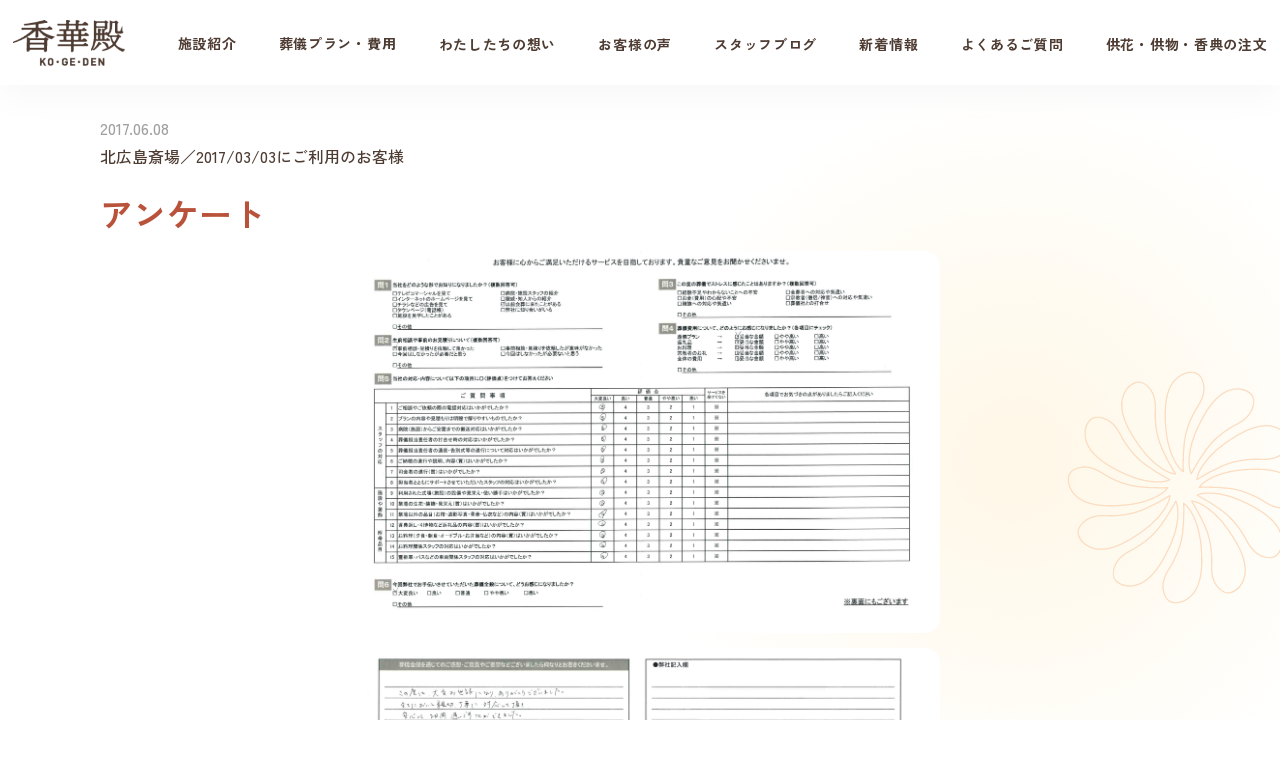

--- FILE ---
content_type: text/html; charset=UTF-8
request_url: https://www.kougeden.jp/voice/4329/
body_size: 34316
content:
<!DOCTYPE html>
<html lang="ja">
<head>
<!-- Google Tag Manager -->
<script>(function(w,d,s,l,i){w[l]=w[l]||[];w[l].push({'gtm.start':
new Date().getTime(),event:'gtm.js'});var f=d.getElementsByTagName(s)[0],
j=d.createElement(s),dl=l!='dataLayer'?'&l='+l:'';j.async=true;j.src=
'https://www.googletagmanager.com/gtm.js?id='+i+dl;f.parentNode.insertBefore(j,f);
})(window,document,'script','dataLayer','GTM-N225KS4');</script>
<!-- End Google Tag Manager -->
<!-- meta -->
<meta charset="utf-8">
<meta name="viewport" content="width=device-width,initial-scale=1">
<script async src="https://cdn.jsdelivr.net/npm/viewport-extra@2.0.1/dist/iife/viewport-extra.min.js"></script>
<script>
document.addEventListener('DOMContentLoaded', function() {
var ua = navigator.userAgent
var isSmartPhone = ua.indexOf('iPhone') > -1 ||
    (ua.indexOf('Android') > -1 && ua.indexOf('Mobile') > -1)
var isTablet = !isSmartPhone && (
    ua.indexOf('iPad') > -1 ||
    (ua.indexOf('Macintosh') > -1 && 'ontouchend' in document) ||
    ua.indexOf('Android') > -1
)
if (isTablet) ViewportExtra.setContent({ minWidth: 1024 })
})
</script>
<meta name="format-detection" content="telephone=no">
<!-- favicon -->
<link rel="icon" type="image/x-icon" href="https://www.kougeden.jp/wp/wp-content/themes/kougeden-theme_v2.0/assets/img/common/favicon.ico">
<link rel="apple-touch-icon" href="https://www.kougeden.jp/wp/wp-content/themes/kougeden-theme_v2.0/assets/img/common/apple-touch-icon.png">
<meta name="keywords" content="家族葬,葬儀,葬式,札幌,北海道">
<!-- style.css -->
<link href="https://www.kougeden.jp/wp/wp-content/themes/kougeden-theme_v2.0/assets/css/style.css" rel="stylesheet">

		<!-- All in One SEO 4.1.4.5 -->
		<title>2017/3/3_北広島斎場 | 香華殿</title>
		<meta name="robots" content="max-image-preview:large" />
		<link rel="canonical" href="https://www.kougeden.jp/voice/4329/" />
		<meta property="og:locale" content="ja_JP" />
		<meta property="og:site_name" content="香華殿 | 札幌の葬式・葬儀・斎場は香華殿（こうげでん）。札幌・恵庭・北広島に大小さまざまな斎場をご用意しています。" />
		<meta property="og:type" content="article" />
		<meta property="og:title" content="2017/3/3_北広島斎場 | 香華殿" />
		<meta property="og:url" content="https://www.kougeden.jp/voice/4329/" />
		<meta property="og:image" content="https://www.kougeden.jp/uploads/ogimage.jpg" />
		<meta property="og:image:secure_url" content="https://www.kougeden.jp/uploads/ogimage.jpg" />
		<meta property="og:image:width" content="1200" />
		<meta property="og:image:height" content="630" />
		<meta property="article:published_time" content="2017-06-08T00:26:57+00:00" />
		<meta property="article:modified_time" content="2017-06-08T00:27:05+00:00" />
		<meta name="twitter:card" content="summary" />
		<meta name="twitter:domain" content="www.kougeden.jp" />
		<meta name="twitter:title" content="2017/3/3_北広島斎場 | 香華殿" />
		<meta name="twitter:image" content="https://www.kougeden.jp/uploads/ogimage.jpg" />
		<script type="application/ld+json" class="aioseo-schema">
			{"@context":"https:\/\/schema.org","@graph":[{"@type":"WebSite","@id":"https:\/\/www.kougeden.jp\/#website","url":"https:\/\/www.kougeden.jp\/","name":"\u9999\u83ef\u6bbf","description":"\u672d\u5e4c\u306e\u846c\u5f0f\u30fb\u846c\u5100\u30fb\u658e\u5834\u306f\u9999\u83ef\u6bbf\uff08\u3053\u3046\u3052\u3067\u3093\uff09\u3002\u672d\u5e4c\u30fb\u6075\u5ead\u30fb\u5317\u5e83\u5cf6\u306b\u5927\u5c0f\u3055\u307e\u3056\u307e\u306a\u658e\u5834\u3092\u3054\u7528\u610f\u3057\u3066\u3044\u307e\u3059\u3002","inLanguage":"ja","publisher":{"@id":"https:\/\/www.kougeden.jp\/#organization"}},{"@type":"Organization","@id":"https:\/\/www.kougeden.jp\/#organization","name":"\u9999\u83ef\u6bbf","url":"https:\/\/www.kougeden.jp\/"},{"@type":"BreadcrumbList","@id":"https:\/\/www.kougeden.jp\/voice\/4329\/#breadcrumblist","itemListElement":[{"@type":"ListItem","@id":"https:\/\/www.kougeden.jp\/#listItem","position":1,"item":{"@type":"WebPage","@id":"https:\/\/www.kougeden.jp\/","name":"\u30db\u30fc\u30e0","description":"\u672d\u5e4c\u5e02\u3084\u6075\u5ead\u5e02\u306e\u846c\u5100\u3084\u304a\u846c\u5f0f\u3001\u5bb6\u65cf\u846c\u306f\u9999\u83ef\u6bbf\uff08\u3053\u3046\u3052\u3067\u3093\uff09\u3002\u672d\u5e4c\u5e02\u30fb\u6075\u5ead\u5e02\u30fb\u5317\u5e83\u5cf6\u5e02\u30673\u658e\u5834\u3092\u69cb\u3048\u3066\u304a\u308a\u3001\u5c0f\u898f\u6a21\u846c\uff5e300\u540d\u898f\u6a21\u306e\u304a\u846c\u5f0f\u306a\u3069\u5927\u5c0f\u3055\u307e\u3056\u307e\u306a\u846c\u5100\u3092\u884c\u3063\u3066\u304a\u308a\u307e\u3059\u3002","url":"https:\/\/www.kougeden.jp\/"},"nextItem":"https:\/\/www.kougeden.jp\/voice\/4329\/#listItem"},{"@type":"ListItem","@id":"https:\/\/www.kougeden.jp\/voice\/4329\/#listItem","position":2,"item":{"@type":"WebPage","@id":"https:\/\/www.kougeden.jp\/voice\/4329\/","name":"2017\/3\/3_\u5317\u5e83\u5cf6\u658e\u5834","url":"https:\/\/www.kougeden.jp\/voice\/4329\/"},"previousItem":"https:\/\/www.kougeden.jp\/#listItem"}]},{"@type":"Person","@id":"https:\/\/www.kougeden.jp\/author\/kougeden\/#author","url":"https:\/\/www.kougeden.jp\/author\/kougeden\/","name":"kougeden","image":{"@type":"ImageObject","@id":"https:\/\/www.kougeden.jp\/voice\/4329\/#authorImage","url":"https:\/\/secure.gravatar.com\/avatar\/c98819fbd684e1e1ba6784d1255f8b3b?s=96&d=mm&r=g","width":96,"height":96,"caption":"kougeden"}},{"@type":"WebPage","@id":"https:\/\/www.kougeden.jp\/voice\/4329\/#webpage","url":"https:\/\/www.kougeden.jp\/voice\/4329\/","name":"2017\/3\/3_\u5317\u5e83\u5cf6\u658e\u5834 | \u9999\u83ef\u6bbf","inLanguage":"ja","isPartOf":{"@id":"https:\/\/www.kougeden.jp\/#website"},"breadcrumb":{"@id":"https:\/\/www.kougeden.jp\/voice\/4329\/#breadcrumblist"},"author":"https:\/\/www.kougeden.jp\/author\/kougeden\/#author","creator":"https:\/\/www.kougeden.jp\/author\/kougeden\/#author","datePublished":"2017-06-08T00:26:57+09:00","dateModified":"2017-06-08T00:27:05+09:00"}]}
		</script>
		<!-- All in One SEO -->

<link rel='dns-prefetch' href='//s.w.org' />
		<script type="text/javascript">
			window._wpemojiSettings = {"baseUrl":"https:\/\/s.w.org\/images\/core\/emoji\/13.1.0\/72x72\/","ext":".png","svgUrl":"https:\/\/s.w.org\/images\/core\/emoji\/13.1.0\/svg\/","svgExt":".svg","source":{"concatemoji":"https:\/\/www.kougeden.jp\/wp\/wp-includes\/js\/wp-emoji-release.min.js?ver=5.8.12"}};
			!function(e,a,t){var n,r,o,i=a.createElement("canvas"),p=i.getContext&&i.getContext("2d");function s(e,t){var a=String.fromCharCode;p.clearRect(0,0,i.width,i.height),p.fillText(a.apply(this,e),0,0);e=i.toDataURL();return p.clearRect(0,0,i.width,i.height),p.fillText(a.apply(this,t),0,0),e===i.toDataURL()}function c(e){var t=a.createElement("script");t.src=e,t.defer=t.type="text/javascript",a.getElementsByTagName("head")[0].appendChild(t)}for(o=Array("flag","emoji"),t.supports={everything:!0,everythingExceptFlag:!0},r=0;r<o.length;r++)t.supports[o[r]]=function(e){if(!p||!p.fillText)return!1;switch(p.textBaseline="top",p.font="600 32px Arial",e){case"flag":return s([127987,65039,8205,9895,65039],[127987,65039,8203,9895,65039])?!1:!s([55356,56826,55356,56819],[55356,56826,8203,55356,56819])&&!s([55356,57332,56128,56423,56128,56418,56128,56421,56128,56430,56128,56423,56128,56447],[55356,57332,8203,56128,56423,8203,56128,56418,8203,56128,56421,8203,56128,56430,8203,56128,56423,8203,56128,56447]);case"emoji":return!s([10084,65039,8205,55357,56613],[10084,65039,8203,55357,56613])}return!1}(o[r]),t.supports.everything=t.supports.everything&&t.supports[o[r]],"flag"!==o[r]&&(t.supports.everythingExceptFlag=t.supports.everythingExceptFlag&&t.supports[o[r]]);t.supports.everythingExceptFlag=t.supports.everythingExceptFlag&&!t.supports.flag,t.DOMReady=!1,t.readyCallback=function(){t.DOMReady=!0},t.supports.everything||(n=function(){t.readyCallback()},a.addEventListener?(a.addEventListener("DOMContentLoaded",n,!1),e.addEventListener("load",n,!1)):(e.attachEvent("onload",n),a.attachEvent("onreadystatechange",function(){"complete"===a.readyState&&t.readyCallback()})),(n=t.source||{}).concatemoji?c(n.concatemoji):n.wpemoji&&n.twemoji&&(c(n.twemoji),c(n.wpemoji)))}(window,document,window._wpemojiSettings);
		</script>
		<style type="text/css">
img.wp-smiley,
img.emoji {
	display: inline !important;
	border: none !important;
	box-shadow: none !important;
	height: 1em !important;
	width: 1em !important;
	margin: 0 .07em !important;
	vertical-align: -0.1em !important;
	background: none !important;
	padding: 0 !important;
}
</style>
	<link rel='stylesheet' id='wp-block-library-css'  href='https://www.kougeden.jp/wp/wp-includes/css/dist/block-library/style.min.css?ver=5.8.12' type='text/css' media='all' />
<script type='application/json' id='wpp-json'>
{"sampling_active":0,"sampling_rate":100,"ajax_url":"https:\/\/www.kougeden.jp\/wp-json\/wordpress-popular-posts\/v1\/popular-posts","api_url":"https:\/\/www.kougeden.jp\/wp-json\/wordpress-popular-posts","ID":4329,"token":"bccfd64e1b","lang":0,"debug":0}
</script>
<script type='text/javascript' src='https://www.kougeden.jp/wp/wp-content/plugins/wordpress-popular-posts/assets/js/wpp.min.js?ver=5.4.2' id='wpp-js-js'></script>
<link rel="https://api.w.org/" href="https://www.kougeden.jp/wp-json/" /><link rel="EditURI" type="application/rsd+xml" title="RSD" href="https://www.kougeden.jp/wp/xmlrpc.php?rsd" />
<link rel="wlwmanifest" type="application/wlwmanifest+xml" href="https://www.kougeden.jp/wp/wp-includes/wlwmanifest.xml" /> 
<meta name="generator" content="WordPress 5.8.12" />
<link rel='shortlink' href='https://www.kougeden.jp/?p=4329' />
<link rel="alternate" type="application/json+oembed" href="https://www.kougeden.jp/wp-json/oembed/1.0/embed?url=https%3A%2F%2Fwww.kougeden.jp%2Fvoice%2F4329%2F" />
<link rel="alternate" type="text/xml+oembed" href="https://www.kougeden.jp/wp-json/oembed/1.0/embed?url=https%3A%2F%2Fwww.kougeden.jp%2Fvoice%2F4329%2F&#038;format=xml" />
        <style>
            @-webkit-keyframes bgslide {
                from {
                    background-position-x: 0;
                }
                to {
                    background-position-x: -200%;
                }
            }

            @keyframes bgslide {
                    from {
                        background-position-x: 0;
                    }
                    to {
                        background-position-x: -200%;
                    }
            }

            .wpp-widget-placeholder {
                margin: 0 auto;
                width: 60px;
                height: 3px;
                background: #dd3737;
                background: -webkit-gradient(linear, left top, right top, from(#dd3737), color-stop(10%, #571313), to(#dd3737));
                background: linear-gradient(90deg, #dd3737 0%, #571313 10%, #dd3737 100%);
                background-size: 200% auto;
                border-radius: 3px;
                -webkit-animation: bgslide 1s infinite linear;
                animation: bgslide 1s infinite linear;
            }
        </style>
        </head>

<body id="voice">
	
<!-- Google Tag Manager (noscript) -->
<noscript><iframe src="https://www.googletagmanager.com/ns.html?id=GTM-N225KS4"
height="0" width="0" style="display:none;visibility:hidden"></iframe></noscript>
<!-- End Google Tag Manager (noscript) -->
	
<div class="js-media-query u-media-query"></div>
<div class="js-overlay u-overlay"></div>
<div class="l-wrapper">
<header class="js-header l-header" role="banner" itemscope itemtype="http://schema.org/WPHeader">
  <div class="l-header__inner">
    <div  class="l-header__info">
      <p class="l-header__logo"><a href="https://www.kougeden.jp" class="js-header-logo l-header__logo__link u-alpha">香華殿</a></p>
      <div class="nav-btn js-nav-btn u-view-sp">
        <span class="nav-btn__line"></span>
        <span class="nav-btn__line"></span>
        <span class="nav-btn__line"></span>
        <span class="js-nav-chara nav-btn__chara">MENU</span>
      </div>
    </div>
    <nav class="js-nav-content l-nav" role="navigation" itemscope itemtype="http://www.schema.org/SiteNavigationElement">
      <ul class="l-nav-btns u-view-sp">
        <li class="l-nav-btns__item">
          <a href="tel:0120-853-880" class="l-nav-btns__item__link is-tel u-alpha"><span class="stxt">香華殿専用サポートダイヤル</span><span class="btn-tel-support"><span class="btn-tel-txt">電話をかける</span><span class="btn-tel-24-txt">24時間365日対応</span></span></a>
        </li>
        <li class="l-nav-btns__item">
          <a href="https://www.kougeden.jp/contact/" class="l-nav-btns__item__link is-mail u-alpha">無料資料請求・<br>お問い合わせ</a>
        </li>
      </ul>
      <p class="l-nav-order u-view-sp"><a href="https://www.jiku-hana.com/funeral" target="_blank" class="l-nav-order__link u-alpha">供花・供物・香典の注文・受付</a></p>
      <ul class="l-nav-list">
        <li class="l-nav-list__item l-nav-list__dropdown is-toggle js-nav-dropdown">
          <p class="l-nav-list__tit js-toggle-trigger-sp"><span class="txt">施設紹介</span></p>
          <div class="l-nav-list__sub__in js-toggle-content-sp js-nav-list-sub">
            <ul class="l-nav-list__sub">
              <li class="l-nav-list__sub__item"><a href="https://www.kougeden.jp/venue/eniwa/" class="l-nav-list__sub__link">恵庭斎場</a></li>
              <!-- <li class="l-nav-list__sub__item"><a href="https://www.kougeden.jp/venue/higashi/" class="l-nav-list__sub__link">札幌東斎場</a></li> -->
              <li class="l-nav-list__sub__item"><a href="https://www.kougeden.jp/venue/kitahiro/" class="l-nav-list__sub__link">北広島斎場</a></li>
            </ul>
          </div>
        </li>
        <li class="l-nav-list__item l-nav-list__dropdown is-toggle js-nav-dropdown">
          <p class="l-nav-list__tit js-toggle-trigger-sp"><span class="txt">葬儀プラン・費用</span></p>
          <div class="l-nav-list__sub__in js-toggle-content-sp js-nav-list-sub">
            <ul class="l-nav-list__sub">
              <li class="l-nav-list__sub__item"><a href="https://www.kougeden.jp/plan/family/" class="l-nav-list__sub__link">家族葬プラン</a></li>
              <li class="l-nav-list__sub__item"><a href="https://www.kougeden.jp/plan/oneday/" class="l-nav-list__sub__link">1日葬プラン</a></li>
              <li class="l-nav-list__sub__item"><a href="https://www.kougeden.jp/plan/company/" class="l-nav-list__sub__link">社葬プラン</a></li>
            </ul>
            <ul class="l-nav-list__sub">
              <li class="l-nav-list__sub__item"><a href="https://www.kougeden.jp/plan/cremation/" class="l-nav-list__sub__link">火葬式プラン</a></li>
              <li class="l-nav-list__sub__item"><a href="https://www.kougeden.jp/plan/direct/" class="l-nav-list__sub__link">お預かり葬プラン</a></li>
            </ul>
          </div>
        </li>
        <li class="l-nav-list__item"><a href="https://www.kougeden.jp/promise/" class="l-nav-list__item__link">わたしたちの想い</a></li>
        <li class="l-nav-list__item"><a href="https://www.kougeden.jp/voice/" class="l-nav-list__item__link">お客様の声</a></li>
        <li class="l-nav-list__item"><a href="https://www.kougeden.jp/blog/" class="l-nav-list__item__link">スタッフブログ</a></li>
        <li class="l-nav-list__item"><a href="https://www.kougeden.jp/news/" class="l-nav-list__item__link">新着情報</a></li>
        <li class="l-nav-list__item"><a href="https://www.kougeden.jp/faq/" class="l-nav-list__item__link">よくあるご質問</a></li>
        <li class="l-nav-list__item u-view-pc"><a href="https://www.jiku-hana.com/funeral" class="l-nav-list__item__link" target="_blank">供花・供物・香典の注文</a></li>
      </ul>
    </nav>
  </div>
</header>
<div class="l-header-fixed js-header-fixed">
  <div class="l-header-fixed__in">
    <ul class="l-header-fixed__list">
      <li class="l-header-fixed__item">
          <div class="u-view-pc">
            <a href="tel:0120-853-880" class="l-header-fixed__item__link is-tel u-alpha">
              <span class="stxt">香華殿専用サポートダイヤル</span>
              <span class="btn-tel-support">
                <span class="btn-tel-txt">電話をかける</span>
                <span class="btn-tel-24-txt">24時間365日対応</span>
              </span>
            </a>
          </div>
          <div class="u-view-sp">
            <a href="tel:0120-853-880" class="l-header-fixed__item__link is-tel u-alpha">
              <span class="stxt">香華殿専用サポート</span>
              <span class="btn-tel-support">
                <span class="btn-tel-txt">電話をかける</span>
                <span class="btn-tel-24-txt">24時間365日対応</span>
              </span>
            </a>
          </div>
      </li>
      
      <li class="l-header-fixed__item"><a href="https://www.kougeden.jp/contact/" class="l-header-fixed__item__link is-mail u-alpha"><span class="support-doc-txt">無料資料請求</span><br><span class="support-contact-txt">お問い合わせ</span></a></li>
    </ul>
    <div class="l-header-fixed__select js-header-fixed-select">
      <p class="l-header-fixed__select__area js-header-fixed-select-btn u-alpha"><img src="https://www.kougeden.jp/wp/wp-content/themes/kougeden-theme_v2.0/assets/img/common/header/btn_fixed_area.png" alt="場所で選ぶ"></p>
      <ul class="l-header-fixed__select__list js-header-fixed-select-contents">
        <li class="l-header-fixed__select__item"><a href="https://www.kougeden.jp/venue/eniwa/" class="l-header-fixed__select__link">恵庭斎場</a></li>
        <!-- <li class="l-header-fixed__select__item"><a href="https://www.kougeden.jp/venue/higashi/" class="l-header-fixed__select__link">札幌東斎場</a></li> -->
        <li class="l-header-fixed__select__item"><a href="https://www.kougeden.jp/venue/kitahiro/" class="l-header-fixed__select__link">北広島斎場</a></li>
      </ul>
    </div>
    
  </div>
</div>
<ol class="l-breadcrumb u-inner">
  <li class="l-breadcrumb__item"><a href="https://www.kougeden.jp" class="l-breadcrumb__link">TOP</a></li>
      <li class="l-breadcrumb__item"><a href="https://www.kougeden.jp/voice/" class="l-breadcrumb__link">お客様の声</a></li>
    <li class="l-breadcrumb__item">2017/3/3_北広島斎場</li>
  </ol>
<!-- main -->
<main role="main" class="c-other-deco04">
  <div class="p-voice-single">
    <div class="u-inner">
      <article class="p-voice-article">
        <div class="p-voice-article__head">
          <p class="p-voice-article__head__date">2017.06.08</p>
          <p class="p-voice-article__head__txt">北広島斎場／2017/03/03にご利用のお客様</p>
        </div>
        <h1 class="p-voice-article__head__tit c-tit02">アンケート</h1>
          <div class="p-voice-article__img">
          <a href="#modal_4329" class="p-voice-article__img__link"><img src="https://www.kougeden.jp/uploads/2017/03/1be4377584c762b71e5a7faf808e3078.jpg" alt=""></a>
        </div>
          <div class="p-voice-article__img">
          <a href="#modal_4329" class="p-voice-article__img__link"><img src="https://www.kougeden.jp/uploads/2017/03/4c5f15a1878af026d8c527e057b3c7d0.jpg" alt=""></a>
        </div>
          <p class="p-voice-article__btn c-btn04"><a href="https://www.kougeden.jp/voice/" class="c-btn04__link">一覧へ戻る</a></p>
      </article>
    </div>
  </div>
  <section class="c-plan-box02-sec">
    <div class="u-inner">
        <h2 class="c-tit03"><span class="c-tit03__txt">葬儀費用・プランのご案内</span></h2>
        <ul class="c-plan-box02-list">
            <li class="c-plan-box02-list__item c-plan-box01">
                <a href="https://www.kougeden.jp/plan/family/" class="c-plan-box02__area u-alpha">
                <div class="c-plan-box02__head">
                    <h3 class="c-plan-box02__tit">家族葬プラン</h3>
                    <p class="c-plan-box02__sub">少人数で見送る<br class="u-view-sp"><span class="box">1〜30名程度</span></p>
                </div>
                <div class="c-plan-box02__in">
                    <p class="c-plan-box02__price"><span class="num">437,800</span>円〜<span class="tax">（税込）</span></p>
                    <ul class="c-plan-box02__option">
                    <li class="c-plan-box02__option__item">
                        <p class="c-plan-box02__option__tit">会場費</p>
                        <p class="c-plan-box02__option__price"><span class="num">132,000</span>円〜（税込）</p>
                    </li>
                    <li class="c-plan-box02__option__item">オプション費用</li>
                    </ul>
                </div>
                </a>
            </li>
            <li class="c-plan-box02-list__item c-plan-box01">
                <a href="https://www.kougeden.jp/plan/oneday/" class="c-plan-box02__area u-alpha">
                <div class="c-plan-box02__head">
                    <h3 class="c-plan-box02__tit">1日葬プラン</h3>
                    <p class="c-plan-box02__sub">会葬者の負担が軽い<br class="u-view-sp"><span class="box">1〜30名程度</span></p>
                </div>
                <div class="c-plan-box02__in">
                    <p class="c-plan-box02__price"><span class="num">437,800</span>円〜<span class="tax">（税込）</span></p>
                    <ul class="c-plan-box02__option">
                    <li class="c-plan-box02__option__item">
                        <p class="c-plan-box02__option__tit">会場費</p>
                        <p class="c-plan-box02__option__price"><span class="num">66,000</span>円〜（税込）</p>
                    </li>
                    <li class="c-plan-box02__option__item">オプション費用</li>
                    </ul>
                </div>
                </a>
            </li>
        </ul>
        <ul class="c-plan-box02-list">
            <li class="c-plan-box02-list__item c-plan-box01">
                <a href="https://www.kougeden.jp/plan/company/" class="c-plan-box02__area u-alpha">
                <div class="c-plan-box02__head">
                    <h3 class="c-plan-box02__tit">社葬プラン</h3>
                    <p class="c-plan-box02__sub">合同業やお別れ会にも<br class="u-view-sp"><span class="box">100〜1000名程度</span></p>
                </div>
                <div class="c-plan-box02__in">
                    <p class="c-plan-box02__txt">※金額は要ご相談</p>
                </div>
                </a>
            </li>
            <li class="c-plan-box02-list__item c-plan-box01">
                <a href="https://www.kougeden.jp/plan/cremation/" class="c-plan-box02__area u-alpha">
                <div class="c-plan-box02__head">
                    <h3 class="c-plan-box02__tit">火葬式プラン</h3>
                    <p class="c-plan-box02__sub">式をせず火葬のみ<br class="u-view-sp"><span class="box">1〜10名程度</span></p>
                </div>
                <div class="c-plan-box02__in">
                    <p class="c-plan-box02__price"><span class="num">209,000</span>円〜<span class="tax">（税込）</span></p>
                </div>
                </a>
            </li>
            <li class="c-plan-box02-list__item c-plan-box01">
                <a href="https://www.kougeden.jp/plan/direct/" class="c-plan-box02__area u-alpha">
                <div class="c-plan-box02__head">
                    <h3 class="c-plan-box02__tit">お預かり葬<br class="u-view-sp">プラン</h3>
                    <p class="c-plan-box02__sub">費用を最小限に抑える<br class="u-view-sp"><span class="box">1〜10名程度</span></p>
                </div>
                <div class="c-plan-box02__in">
                    <p class="c-plan-box02__price"><span class="num">85,800</span>円〜<span class="tax">（税込）</span></p>
                </div>
                </a>
            </li>
        </ul>
    </div>
</section>   <aside class="p-voice-aside">
    <div class="u-inner">
      <ul class="c-contact-list">
    <li class="c-contact-list__item c-btn03">
        <a href="https://www.kougeden.jp/contact/" class="c-btn03__link u-alpha">資料請求・<br>お問い合わせ</a>
    </li>
    <li class="c-contact-list__item c-btn02">
        <a href="tel:0120-853-880" class="c-btn02__link is-tel u-alpha"><span class="stxt">24時間365日対応</span>電話をかける</a>
    </li>
</ul>    </div>
  </aside>
</main>
<div class="remodal c-box-modal01" data-remodal-id="modal_4329">
  <button data-remodal-action="cancel" class="c-box-modal01__close"><img src="https://www.kougeden.jp/wp/wp-content/themes/kougeden-theme_v2.0/assets/img/common/ico_close.png" alt="閉じる"></button>
  <div class="p-voice-modal__img c-box-modal01__img"><img src="https://www.kougeden.jp/uploads/2017/03/1be4377584c762b71e5a7faf808e3078.jpg" alt=""></div>
</div>
<div class="remodal c-box-modal01" data-remodal-id="modal_4329">
  <button data-remodal-action="cancel" class="c-box-modal01__close"><img src="https://www.kougeden.jp/wp/wp-content/themes/kougeden-theme_v2.0/assets/img/common/ico_close.png" alt="閉じる"></button>
  <div class="p-voice-modal__img c-box-modal01__img"><img src="https://www.kougeden.jp/uploads/2017/03/4c5f15a1878af026d8c527e057b3c7d0.jpg" alt=""></div>
</div>
<!-- /main -->
<footer class="l-footer">
  <div class="l-footer-memoru">
    <div class="u-inner">
      <p class="l-footer-memoru__logo"><img src="https://www.kougeden.jp/wp/wp-content/themes/kougeden-theme_v2.0/assets/img/common/footer/logo_memoru.png" alt="めもるホールディングス"></p>
      <ul class="l-footer-memoru__list">
        <li class="l-footer-memoru__item"><a href="https://www.flower-sweets.jp/?utm_source=kougeden&utm_medium=referral&utm_campaign=kouge_banner" target="_blank" class="u-alpha"><img src="https://www.kougeden.jp/wp/wp-content/themes/kougeden-theme_v2.0/assets/img/common/footer/bnr_memoru01.jpg" alt="イチエフラワー＆スイーツ"></a></li>
        <li class="l-footer-memoru__item"><a href="https://renoi.jp/?utm_source=referral&utm_medium=kougeden&utm_campaign=kouge_banner" target="_blank" class="u-alpha"><img src="https://www.kougeden.jp/wp/wp-content/themes/kougeden-theme_v2.0/assets/img/common/footer/bnr_memoru02.jpg" alt="リ・ノイ　供養ギャラリー"></a></li>
        <li class="l-footer-memoru__item"><a href="https://kama-ichie.com/?utm_source=referral&utm_medium=kougeden&utm_campaign=kouge_banner" target="_blank" class="u-alpha"><img src="https://www.kougeden.jp/wp/wp-content/themes/kougeden-theme_v2.0/assets/img/common/footer/bnr_memoru03.jpg" alt="いちえ"></a></li>
        <li class="l-footer-memoru__item"><a href="https://with-house.jp/?utm_source=referral&utm_medium=kougeden&utm_campaign=kouge_banner" target="_blank" class="u-alpha"><img src="https://www.kougeden.jp/wp/wp-content/themes/kougeden-theme_v2.0/assets/img/common/footer/bnr_memoru04.jpg" alt="コープの家族葬ウィズハウス"></a></li>
        <li class="l-footer-memoru__item"><a href="https://terrace-ohaka.jp/?utm_source=referral&utm_medium=kougeden&utm_campaign=kouge_banner" target="_blank" class="u-alpha"><img src="https://www.kougeden.jp/wp/wp-content/themes/kougeden-theme_v2.0/assets/img/common/footer/bnr_memoru05.jpg" alt="合葬納骨堂 てらす"></a></li>
        <li class="l-footer-memoru__item"><a href="https://next-light.jp/?utm_source=referral&utm_medium=kougeden&utm_campaign=kouge_banner" target="_blank" class="u-alpha"><img src="https://www.kougeden.jp/wp/wp-content/themes/kougeden-theme_v2.0/assets/img/common/footer/bnr_memoru06.jpg" alt="ネクストライト"></a></li>
        <li class="l-footer-memoru__item"><a href="https://www.jiku-hana.com/?utm_source=referral&utm_medium=kougeden&utm_campaign=kouge_banner" target="_blank" class="u-alpha"><img src="https://www.kougeden.jp/wp/wp-content/themes/kougeden-theme_v2.0/assets/img/common/footer/bnr_memoru07.jpg" alt="軸花"></a></li>
      </ul>
    </div>
  </div>
  <p class="l-footer-pagetop"><a href="#top" class="l-footer-pagetop__link u-alpha">PAGE TOP</a></p>
  <div class="l-footer-info">
    <div class="u-inner">
      <div class="l-footer-info__in">
        <p class="l-footer-info__logo"><a href="https://www.kougeden.jp" class="u-alpha"><img src="https://www.kougeden.jp/wp/wp-content/themes/kougeden-theme_v2.0/assets/img/common/footer/logo.png" alt="香華殿"></a></p>
        <div class="l-footer-nav u-view-pc">
          <div class="l-footer-nav__block">
            <p class="l-footer-nav__tit">施設紹介</p>
            <ul class="l-footer-nav__list">
              <li class="l-footer-nav__item"><a href="https://www.kougeden.jp/venue/eniwa/" class="l-footer-nav__item__link">恵庭斎場</a></li>
              <!-- <li class="l-footer-nav__item"><a href="https://www.kougeden.jp/venue/higashi/" class="l-footer-nav__item__link">札幌東斎場</a></li> -->
              <li class="l-footer-nav__item"><a href="https://www.kougeden.jp/venue/kitahiro/" class="l-footer-nav__item__link">北広島斎場</a></li>
            </ul>
          </div>
          <div class="l-footer-nav__block">
            <p class="l-footer-nav__tit">葬儀費用・プラン</p>
            <ul class="l-footer-nav__list">
              <li class="l-footer-nav__item"><a href="https://www.kougeden.jp/plan/family/" class="l-footer-nav__item__link">家族葬プラン</a></li>
              <li class="l-footer-nav__item"><a href="https://www.kougeden.jp/plan/oneday/" class="l-footer-nav__item__link">1日葬プラン</a></li>
              <li class="l-footer-nav__item"><a href="https://www.kougeden.jp/plan/company/" class="l-footer-nav__item__link">社葬プラン</a></li>
              <li class="l-footer-nav__item"><a href="https://www.kougeden.jp/plan/cremation/" class="l-footer-nav__item__link">火葬式プラン</a></li>
              <li class="l-footer-nav__item"><a href="https://www.kougeden.jp/plan/direct/" class="l-footer-nav__item__link">お預かり葬プラン</a></li>
            </ul>
          </div>
          <div class="l-footer-nav__block is-sub">
            <ul class="l-footer-nav__list">
              <li class="l-footer-nav__item"><a href="https://www.kougeden.jp/promise/" class="l-footer-nav__item__link">わたしたちの想い</a></li>
              <li class="l-footer-nav__item"><a href="https://www.kougeden.jp/voice/" class="l-footer-nav__item__link">お客様の声</a></li>
              <li class="l-footer-nav__item"><a href="https://www.kougeden.jp/blog/" class="l-footer-nav__item__link">スタッフグログ</a></li>
              <li class="l-footer-nav__item"><a href="https://www.kougeden.jp/news/" class="l-footer-nav__item__link">新着情報</a></li>
              <li class="l-footer-nav__item"><a href="https://www.kougeden.jp/faq/" class="l-footer-nav__item__link">よくあるご質問</a></li>
            </ul>
          </div>
        </div>
      </div>
      <p class="l-footer-info__bnr"><a href="https://memoru.co.jp/?utm_source=referral&utm_medium=kougeden&utm_campaign=kouge_top_banner" target="_blank" class="u-alpha"><img src="https://www.kougeden.jp/wp/wp-content/themes/kougeden-theme_v2.0/assets/img/common/footer/bnr_logo_memoru.png" alt="めもるホールディングス"></a></p>
      <p class="l-footer-info__cr">&copy; 2023 kougeden, Inc. All rights Reserved.</p>
    </div>
  </div>
</footer>
<!-- /.l-footer -->
</div>
<!-- /.l-wrapper -->
<script type='text/javascript' src='https://www.kougeden.jp/wp/wp-includes/js/wp-embed.min.js?ver=5.8.12' id='wp-embed-js'></script>
<script src="https://www.kougeden.jp/wp/wp-content/themes/kougeden-theme_v2.0/assets/js/bundle.js"></script>
<script>
  (function() {
    var ALLOW_KEYS = [
      'utm_source', 'utm_medium', 'utm_campaign', 'utm_term', 'utm_content',
      'gclid', 'gbraid', 'wbraid', 'gad_source', 'gad_campaignid', 'matchtype', 'targetid'
    ];
    var COOKIE_DAYS = 90;

    // MW WP Form の name 属性に合わせてマッピング
    var FIELD_MAP = {
      utm_source: 'utm_source',
      utm_medium: 'utm_medium',
      utm_campaign: 'utm_campaign',
      utm_term: 'utm_term',
      gclid: 'gclid'
      // 必要に応じて追加
    };

    function getParams() {
      var params = {};
      var q = window.location.search.replace(/^\?/, '');
      if (!q) return params;
      q.split('&').forEach(function(pair) {
        if (!pair) return;
        var kv = pair.split('=');
        var k = decodeURIComponent(kv[0] || '').trim();
        var v = decodeURIComponent(kv.slice(1).join('=') || '').trim();
        if (k) params[k] = v;
      });
      return params;
    }

    function setCookie(name, value, days) {
      var d = new Date();
      d.setTime(d.getTime() + (days * 24 * 60 * 60 * 1000));
      document.cookie = name + "=" + encodeURIComponent(value) + ";expires=" + d.toUTCString() + ";path=/;SameSite=Lax";
    }

    function getCookie(name) {
      var nameEQ = name + "=";
      var ca = document.cookie.split(';');
      for (var i = 0; i < ca.length; i++) {
        var c = ca[i].trim();
        if (c.indexOf(nameEQ) === 0) return decodeURIComponent(c.substring(nameEQ.length));
      }
      return "";
    }

    // URLパラメータをCookieに保存
    var params = getParams();
    ALLOW_KEYS.forEach(function(k) {
      if (params[k] && params[k] !== "") {
        setCookie("utm_" + k, params[k], COOKIE_DAYS);
      }
    });

    // MW WP Form へ反映
    function fillForm() {
      Object.keys(FIELD_MAP).forEach(function(key) {
        var fieldName = FIELD_MAP[key];
        var val = getCookie("utm_" + key);
        if (!val) return;

        var els = document.querySelectorAll('[name="' + fieldName + '"]');
        els.forEach(function(el) {
          if (!el.value) el.value = val;
        });
      });
    }

    if (document.readyState === 'loading') {
      document.addEventListener('DOMContentLoaded', fillForm);
    } else {
      fillForm();
    }
  })();
</script>


</body>

</html>

--- FILE ---
content_type: text/css
request_url: https://www.kougeden.jp/wp/wp-content/themes/kougeden-theme_v2.0/assets/css/style.css
body_size: 175341
content:
@import "https://fonts.googleapis.com/css2?family=Zen+Kaku+Gothic+New:wght@400;500;700;900&display=swap";

/*! destyle.css v4.0.0 | MIT License | https://github.com/nicolas-cusan/destyle.css */

*,
::before,
::after {
  -webkit-box-sizing: border-box;
  box-sizing: border-box;
  border-style: solid;
  border-width: 0;
}

html {
  line-height: 1.15;
  -webkit-text-size-adjust: 100%;
  -webkit-tap-highlight-color: rgba(0, 0, 0, 0);
}

body {
  margin: 0;
}

main {
  display: block;
}

p,
table,
blockquote,
address,
pre,
iframe,
form,
figure,
dl {
  margin: 0;
}

h1,
h2,
h3,
h4,
h5,
h6 {
  font-size: inherit;
  font-weight: inherit;
  margin: 0;
}

ul,
ol {
  margin: 0;
  padding: 0;
  list-style: none;
}

dt {
  font-weight: bold;
}

dd {
  margin-left: 0;
}

hr {
  -webkit-box-sizing: content-box;
  box-sizing: content-box;
  height: 0;
  overflow: visible;
  border-top-width: 1px;
  margin: 0;
  clear: both;
  color: inherit;
}

pre {
  font-family: monospace, monospace;
  font-size: inherit;
}

address {
  font-style: inherit;
}

a {
  background-color: rgba(0, 0, 0, 0);
  text-decoration: none;
  color: inherit;
}

abbr[title] {
  -webkit-text-decoration: underline dotted;
  text-decoration: underline dotted;
}

b,
strong {
  font-weight: bolder;
}

code,
kbd,
samp {
  font-family: monospace, monospace;
  font-size: inherit;
}

small {
  font-size: 80%;
}

sub,
sup {
  font-size: 75%;
  line-height: 0;
  position: relative;
  vertical-align: baseline;
}

sub {
  bottom: -0.25em;
}

sup {
  top: -0.5em;
}

svg,
img,
embed,
object,
iframe {
  vertical-align: bottom;
}

button,
input,
optgroup,
select,
textarea {
  -webkit-appearance: none;
  -moz-appearance: none;
  appearance: none;
  vertical-align: middle;
  color: inherit;
  font: inherit;
  background: rgba(0, 0, 0, 0);
  padding: 0;
  margin: 0;
  border-radius: 0;
  text-align: inherit;
  text-transform: inherit;
}

button,
[type="button"],
[type="reset"],
[type="submit"] {
  cursor: pointer;
}

button:disabled,
[type="button"]:disabled,
[type="reset"]:disabled,
[type="submit"]:disabled {
  cursor: default;
}

:-moz-focusring {
  outline: auto;
}

select:disabled {
  opacity: inherit;
}

option {
  padding: 0;
}

fieldset {
  margin: 0;
  padding: 0;
  min-width: 0;
}

legend {
  padding: 0;
}

progress {
  vertical-align: baseline;
}

textarea {
  overflow: auto;
}

[type="number"]::-webkit-inner-spin-button,
[type="number"]::-webkit-outer-spin-button {
  height: auto;
}

[type="search"] {
  outline-offset: -2px;
}

[type="search"]::-webkit-search-decoration {
  -webkit-appearance: none;
}

::-webkit-file-upload-button {
  -webkit-appearance: button;
  font: inherit;
}

[type="number"] {
  -moz-appearance: textfield;
}

label[for] {
  cursor: pointer;
}

details {
  display: block;
}

summary {
  display: list-item;
}

[contenteditable]:focus {
  outline: auto;
}

table {
  border-color: inherit;
  border-collapse: collapse;
}

caption {
  text-align: left;
}

td,
th {
  vertical-align: top;
  padding: 0;
}

th {
  text-align: left;
  font-weight: bold;
}

html {
  overflow: auto;
}

ul,
ol {
  list-style: none;
}

img,
video,
object {
  max-width: 100%;
  height: auto;
}

a {
  color: #4e3c33;
}

a:hover {
  text-decoration: none;
}

.remodal-bg.remodal-is-opening,
.remodal-bg.remodal-is-opened {
  -webkit-filter: blur(3px);
  filter: blur(3px);
}

.remodal-overlay {
  background: rgba(43, 46, 56, 0.9);
}

.remodal-overlay.remodal-is-opening,
.remodal-overlay.remodal-is-closing {
  -webkit-animation-duration: 0.3s;
  animation-duration: 0.3s;
  -webkit-animation-fill-mode: forwards;
  animation-fill-mode: forwards;
}

.remodal-overlay.remodal-is-opening {
  -webkit-animation-name: remodal-overlay-opening-keyframes;
  animation-name: remodal-overlay-opening-keyframes;
}

.remodal-overlay.remodal-is-closing {
  -webkit-animation-name: remodal-overlay-closing-keyframes;
  animation-name: remodal-overlay-closing-keyframes;
}

.remodal-wrapper {
  padding: 10px 10px 0;
}

.remodal {
  -webkit-box-sizing: border-box;
  box-sizing: border-box;
  width: 100%;
  margin-bottom: 10px;
  padding: 35px;
  -webkit-transform: translate3d(0, 0, 0);
  transform: translate3d(0, 0, 0);
  color: #2b2e38;
  background: #fff;
}

.remodal.remodal-is-opening,
.remodal.remodal-is-closing {
  -webkit-animation-duration: 0.3s;
  animation-duration: 0.3s;
  -webkit-animation-fill-mode: forwards;
  animation-fill-mode: forwards;
}

.remodal.remodal-is-opening {
  -webkit-animation-name: remodal-opening-keyframes;
  animation-name: remodal-opening-keyframes;
}

.remodal.remodal-is-closing {
  -webkit-animation-name: remodal-closing-keyframes;
  animation-name: remodal-closing-keyframes;
}

.remodal,
.remodal-wrapper:after {
  vertical-align: middle;
}

.remodal-close {
  position: absolute;
  top: 0;
  left: 0;
  display: block;
  overflow: visible;
  width: 35px;
  height: 35px;
  margin: 0;
  padding: 0;
  cursor: pointer;
  -webkit-transition: color 0.2s;
  transition: color 0.2s;
  text-decoration: none;
  color: #95979c;
  border: 0;
  outline: 0;
  background: rgba(0, 0, 0, 0);
}

.remodal-close:hover,
.remodal-close:focus {
  color: #2b2e38;
}

.remodal-close:before {
  font-family: Arial, "Helvetica CY", "Nimbus Sans L", sans-serif !important;
  font-size: 25px;
  line-height: 35px;
  position: absolute;
  top: 0;
  left: 0;
  display: block;
  width: 35px;
  content: "×";
  text-align: center;
}

.remodal-confirm,
.remodal-cancel {
  font: inherit;
  display: inline-block;
  overflow: visible;
  min-width: 110px;
  margin: 0;
  padding: 12px 0;
  cursor: pointer;
  -webkit-transition: background 0.2s;
  transition: background 0.2s;
  text-align: center;
  vertical-align: middle;
  text-decoration: none;
  border: 0;
  outline: 0;
}

.remodal-confirm {
  color: #fff;
  background: #81c784;
}

.remodal-confirm:hover,
.remodal-confirm:focus {
  background: #66bb6a;
}

.remodal-cancel {
  color: #fff;
  background: #e57373;
}

.remodal-cancel:hover,
.remodal-cancel:focus {
  background: #ef5350;
}

.remodal-confirm::-moz-focus-inner,
.remodal-cancel::-moz-focus-inner,
.remodal-close::-moz-focus-inner {
  padding: 0;
  border: 0;
}

@-webkit-keyframes remodal-opening-keyframes {
  from {
    -webkit-transform: scale(1.05);
    transform: scale(1.05);
    opacity: 0;
  }
  to {
    -webkit-transform: none;
    transform: none;
    opacity: 1;
    -webkit-filter: blur(0);
    filter: blur(0);
  }
}

@keyframes remodal-opening-keyframes {
  from {
    -webkit-transform: scale(1.05);
    transform: scale(1.05);
    opacity: 0;
  }
  to {
    -webkit-transform: none;
    transform: none;
    opacity: 1;
    -webkit-filter: blur(0);
    filter: blur(0);
  }
}

@-webkit-keyframes remodal-closing-keyframes {
  from {
    -webkit-transform: scale(1);
    transform: scale(1);
    opacity: 1;
  }
  to {
    -webkit-transform: scale(0.95);
    transform: scale(0.95);
    opacity: 0;
    -webkit-filter: blur(0);
    filter: blur(0);
  }
}

@keyframes remodal-closing-keyframes {
  from {
    -webkit-transform: scale(1);
    transform: scale(1);
    opacity: 1;
  }
  to {
    -webkit-transform: scale(0.95);
    transform: scale(0.95);
    opacity: 0;
    -webkit-filter: blur(0);
    filter: blur(0);
  }
}

@-webkit-keyframes remodal-overlay-opening-keyframes {
  from {
    opacity: 0;
  }
  to {
    opacity: 1;
  }
}

@keyframes remodal-overlay-opening-keyframes {
  from {
    opacity: 0;
  }
  to {
    opacity: 1;
  }
}

@-webkit-keyframes remodal-overlay-closing-keyframes {
  from {
    opacity: 1;
  }
  to {
    opacity: 0;
  }
}

@keyframes remodal-overlay-closing-keyframes {
  from {
    opacity: 1;
  }
  to {
    opacity: 0;
  }
}

@media only screen and (min-width: 641px) {
  .remodal {
    max-width: 700px;
  }
}

.lt-ie9 .remodal-overlay {
  background: #2b2e38;
}

.lt-ie9 .remodal {
  width: 700px;
}

html.remodal-is-locked {
  overflow: hidden;
  -ms-touch-action: none;
  touch-action: none;
}

.remodal,
[data-remodal-id] {
  display: none;
}

.remodal-overlay {
  position: fixed;
  z-index: 9999;
  top: -5000px;
  right: -5000px;
  bottom: -5000px;
  left: -5000px;
  display: none;
}

.remodal-wrapper {
  position: fixed;
  z-index: 10000;
  top: 0;
  right: 0;
  bottom: 0;
  left: 0;
  display: none;
  overflow: auto;
  text-align: center;
  -webkit-overflow-scrolling: touch;
}

.remodal-wrapper:after {
  display: inline-block;
  height: 100%;
  margin-left: -0.05em;
  content: "";
}

.remodal-overlay,
.remodal-wrapper {
  -webkit-backface-visibility: hidden;
  backface-visibility: hidden;
}

.remodal {
  position: relative;
  outline: none;
  -webkit-text-size-adjust: 100%;
  -ms-text-size-adjust: 100%;
  -moz-text-size-adjust: 100%;
  text-size-adjust: 100%;
}

.remodal-is-initialized {
  display: inline-block;
}

.slick-loading .slick-list {
  background: #fff url("./ajax-loader.gif") center center no-repeat;
}

@font-face {
  font-family: "slick";
  src: url("./fonts/slick.eot");
  src: url("./fonts/slick.eot?#iefix") format("embedded-opentype"),
    url("./fonts/slick.woff") format("woff"),
    url("./fonts/slick.ttf") format("truetype"),
    url("./fonts/slick.svg#slick") format("svg");
  font-weight: normal;
  font-style: normal;
}

.slick-prev,
.slick-next {
  position: absolute;
  display: block;
  height: 20px;
  width: 20px;
  line-height: 0px;
  font-size: 0px;
  cursor: pointer;
  background: rgba(0, 0, 0, 0);
  color: rgba(0, 0, 0, 0);
  top: 50%;
  -webkit-transform: translate(0, -50%);
  transform: translate(0, -50%);
  padding: 0;
  border: none;
  outline: none;
}

.slick-prev:hover,
.slick-prev:focus,
.slick-next:hover,
.slick-next:focus {
  outline: none;
  background: rgba(0, 0, 0, 0);
  color: rgba(0, 0, 0, 0);
}

.slick-prev:hover:before,
.slick-prev:focus:before,
.slick-next:hover:before,
.slick-next:focus:before {
  opacity: 1;
}

.slick-prev.slick-disabled:before,
.slick-next.slick-disabled:before {
  opacity: 0.25;
}

.slick-prev:before,
.slick-next:before {
  font-family: "slick";
  font-size: 20px;
  line-height: 1;
  color: #fff;
  opacity: 0.75;
  -webkit-font-smoothing: antialiased;
  -moz-osx-font-smoothing: grayscale;
}

.slick-prev {
  left: -25px;
}

[dir="rtl"] .slick-prev {
  left: auto;
  right: -25px;
}

.slick-prev:before {
  content: "←";
}

[dir="rtl"] .slick-prev:before {
  content: "→";
}

.slick-next {
  right: -25px;
}

[dir="rtl"] .slick-next {
  left: -25px;
  right: auto;
}

.slick-next:before {
  content: "→";
}

[dir="rtl"] .slick-next:before {
  content: "←";
}

.slick-dotted.slick-slider {
  margin-bottom: 30px;
}

.slick-dots {
  position: absolute;
  bottom: -25px;
  list-style: none;
  display: block;
  text-align: center;
  padding: 0;
  margin: 0;
  width: 100%;
}

.slick-dots li {
  position: relative;
  display: inline-block;
  height: 20px;
  width: 20px;
  margin: 0 5px;
  padding: 0;
  cursor: pointer;
}

.slick-dots li button {
  border: 0;
  background: rgba(0, 0, 0, 0);
  display: block;
  height: 20px;
  width: 20px;
  outline: none;
  line-height: 0px;
  font-size: 0px;
  color: rgba(0, 0, 0, 0);
  padding: 5px;
  cursor: pointer;
}

.slick-dots li button:hover,
.slick-dots li button:focus {
  outline: none;
}

.slick-dots li button:hover:before,
.slick-dots li button:focus:before {
  opacity: 1;
}

.slick-dots li button:before {
  position: absolute;
  top: 0;
  left: 0;
  content: "•";
  width: 20px;
  height: 20px;
  font-family: "slick";
  font-size: 6px;
  line-height: 20px;
  text-align: center;
  color: #000;
  opacity: 0.25;
  -webkit-font-smoothing: antialiased;
  -moz-osx-font-smoothing: grayscale;
}

.slick-dots li.slick-active button:before {
  color: #000;
  opacity: 0.75;
}

.slick-slider {
  position: relative;
  display: block;
  -webkit-box-sizing: border-box;
  box-sizing: border-box;
  -webkit-touch-callout: none;
  -webkit-user-select: none;
  -moz-user-select: none;
  -ms-user-select: none;
  user-select: none;
  -ms-touch-action: pan-y;
  touch-action: pan-y;
  -webkit-tap-highlight-color: rgba(0, 0, 0, 0);
}

.slick-list {
  position: relative;
  overflow: hidden;
  display: block;
  margin: 0;
  padding: 0;
}

.slick-list:focus {
  outline: none;
}

.slick-list.dragging {
  cursor: pointer;
  cursor: hand;
}

.slick-slider .slick-track,
.slick-slider .slick-list {
  -webkit-transform: translate3d(0, 0, 0);
  transform: translate3d(0, 0, 0);
}

.slick-track {
  position: relative;
  left: 0;
  top: 0;
  display: block;
  margin-left: auto;
  margin-right: auto;
}

.slick-track:before,
.slick-track:after {
  content: "";
  display: table;
}

.slick-track:after {
  clear: both;
}

.slick-loading .slick-track {
  visibility: hidden;
}

.slick-slide {
  float: left;
  height: 100%;
  min-height: 1px;
  display: none;
}

[dir="rtl"] .slick-slide {
  float: right;
}

.slick-slide img {
  display: block;
}

.slick-slide.slick-loading img {
  display: none;
}

.slick-slide.dragging img {
  pointer-events: none;
}

.slick-initialized .slick-slide {
  display: block;
}

.slick-loading .slick-slide {
  visibility: hidden;
}

.slick-vertical .slick-slide {
  display: block;
  height: auto;
  border: 1px solid rgba(0, 0, 0, 0);
}

.slick-arrow.slick-hidden {
  display: none;
}

body {
  min-width: 320px;
  font-family: "Zen Kaku Gothic New", "ヒラギノ角ゴ ProN W3", Meiryo, sans-serif;
  font-weight: 500;
  color: #4e3c33;
  overflow: hidden;
  padding-top: 60px;
  background-image: url(../img/common/bg_body_sp.png);
  background-repeat: no-repeat;
  background-size: 100%;
  background-position: 50% 117px;
}

@media all and (min-width: 961px) {
  body {
    padding-top: 85px;
    background-image: url(../img/common/bg_body_pc.png);
    background-position: 50% 85px;
  }
}

.l-wrapper {
  position: relative;
}

.l-breadcrumb {
  display: -webkit-box;
  display: -ms-flexbox;
  display: flex;
  line-height: 1;
  padding-top: 10px;
  padding-bottom: 10px;
}

.l-breadcrumb__item {
  font-size: 13px;
}

.l-breadcrumb__item + .l-breadcrumb__item {
  padding-left: 12px;
  margin-left: 6px;
  position: relative;
}

.l-breadcrumb__item + .l-breadcrumb__item:before {
  content: "";
  width: 6px;
  height: 6px;
  border-top: solid 1px #a0a0a0;
  border-right: solid 1px #a0a0a0;
  position: absolute;
  top: 50%;
  left: 0;
  -webkit-transform: translate(0, -50%) rotate(45deg);
  transform: translate(0, -50%) rotate(45deg);
}

@media all and (min-width: 961px) {
  .l-breadcrumb {
    display: none;
  }
}

.l-footer-memoru {
  background-color: #f2f2f2;
  padding: 60px 0 44px;
}

.l-footer-memoru__logo {
  text-align: center;
}

.l-footer-memoru__list {
  margin-top: 30px;
  display: -webkit-box;
  display: -ms-flexbox;
  display: flex;
  -ms-flex-wrap: wrap;
  flex-wrap: wrap;
  -webkit-box-pack: justify;
  -ms-flex-pack: justify;
  justify-content: space-between;
}

.l-footer-memoru__item {
  width: 48%;
  margin-bottom: 16px;
}

.l-footer-memoru__item img {
  width: 100%;
}

.l-footer-pagetop {
  background-color: #6b503f;
}

.l-footer-pagetop__link {
  width: 100%;
  height: 72px;
  display: -webkit-box;
  display: -ms-flexbox;
  display: flex;
  -webkit-box-align: center;
  -ms-flex-align: center;
  align-items: center;
  -webkit-box-pack: center;
  -ms-flex-pack: center;
  justify-content: center;
  color: #fff;
  font-size: 16px;
  font-weight: bold;
}

.l-footer-pagetop__link:after {
  content: "";
  width: 8px;
  height: 8px;
  border-top: solid 2px #fff;
  border-right: solid 2px #fff;
  -webkit-transform: rotate(-45deg);
  transform: rotate(-45deg);
  display: inline-block;
  margin: 0 0 -8px 14px;
}

.l-footer-info {
  background-color: #4e3c33;
  padding: 50px 0 115px;
}

.l-footer-info__logo {
  width: 141px;
  margin: auto;
}

.l-footer-info__bnr {
  margin-top: 50px;
  padding: 0 20px;
}

.l-footer-info__bnr img {
  width: 100%;
}

.l-footer-info__cr {
  text-align: center;
  margin-top: 40px;
  font-size: 12px;
  font-weight: bold;
  color: #fff;
}

@media all and (min-width: 961px) {
  .l-footer-memoru {
    padding: 40px 0;
  }
  .l-footer-memoru__logo {
    width: 332px;
    margin: auto;
  }
  .l-footer-memoru__list {
    margin-top: 40px;
    -webkit-box-pack: center;
    -ms-flex-pack: center;
    justify-content: center;
  }
  .l-footer-memoru__item {
    max-width: 204px;
    width: calc(20% - 7.5px);
    margin-bottom: 0;
    margin-left: 7.5px;
    margin-right: 7.5px;
  }
  .l-footer-memoru__item:nth-child(n + 5) {
    margin-top: 15px;
  }
  .l-footer-info {
    padding: 70px 0 143px;
  }
  .l-footer-info__in {
    display: -webkit-box;
    display: -ms-flexbox;
    display: flex;
  }
  .l-footer-info__logo {
    width: 150px;
    margin: 0;
  }
  .l-footer-info__bnr {
    margin: 80px auto 0;
    width: 295px;
    padding: 0;
  }
  .l-footer-info__bnr img {
    width: 100%;
  }
  .l-footer-nav {
    display: -webkit-box;
    display: -ms-flexbox;
    display: flex;
    -webkit-box-pack: center;
    -ms-flex-pack: center;
    justify-content: center;
    margin: 0 0 0 146px;
  }
  .l-footer-nav__block + .l-footer-nav__block {
    margin-left: 73px;
  }
  .l-footer-nav__block.is-sub {
    width: 194px;
  }
  .l-footer-nav__block.is-sub .l-footer-nav__list {
    margin-top: -4px;
  }
  .l-footer-nav__block.is-sub .l-footer-nav__item + .l-footer-nav__item {
    margin-top: 15px;
  }
  .l-footer-nav__block.is-sub .l-footer-nav__item__link {
    display: block;
    font-weight: bold;
    font-size: 16px;
    line-height: 1.8;
    position: relative;
  }
  .l-footer-nav__block.is-sub .l-footer-nav__item__link:before {
    content: none;
  }
  .l-footer-nav__block.is-sub .l-footer-nav__item__link:after {
    content: "";
    width: 8px;
    height: 8px;
    border-top: solid 2px #fff;
    border-right: solid 2px #fff;
    position: absolute;
    top: 50%;
    right: 0;
    -webkit-transform: translate(0, -50%) rotate(45deg);
    transform: translate(0, -50%) rotate(45deg);
  }
  .l-footer-nav__tit {
    font-size: 16px;
    font-weight: bold;
    color: #fff;
  }
  .l-footer-nav__list {
    margin-top: 15px;
  }
  .l-footer-nav__item {
    padding-left: 6px;
  }
  .l-footer-nav__item__link {
    font-size: 14px;
    line-height: 2.2;
    color: #fff;
  }
  .l-footer-nav__item__link:before {
    content: "";
    width: 8px;
    height: 8px;
    border-top: solid 2px #fff;
    border-right: solid 2px #fff;
    display: inline-block;
    margin: 0 10px -4px 0px;
    -webkit-transform: translate(0, -50%) rotate(45deg);
    transform: translate(0, -50%) rotate(45deg);
  }
  .l-footer-nav__item__link:hover {
    text-decoration: underline;
  }
}

.l-header {
  position: fixed;
  top: 0;
  left: 0;
  width: 100%;
  background-color: #fff;
  z-index: 4;
  -webkit-box-shadow: 0px 8px 40px 0px rgba(0, 0, 0, 0.04);
  box-shadow: 0px 8px 40px 0px rgba(0, 0, 0, 0.04);
}

.l-header__inner {
  display: -webkit-box;
  display: -ms-flexbox;
  display: flex;
  -webkit-box-align: center;
  -ms-flex-align: center;
  align-items: center;
  -webkit-box-pack: justify;
  -ms-flex-pack: justify;
  justify-content: space-between;
  padding: 0 0 0 9px;
  height: 60px;
}

.l-header__logo {
  text-indent: -9999px;
  position: relative;
  z-index: 3;
}

.l-header__logo__link {
  display: block;
  width: 90px;
  height: 37px;
  background: url(../img/common/header/logo.png) no-repeat 0 0;
  background-size: contain;
}

.l-header__logo__link.is-open {
  background: url(../img/common/header/logo_opne.png) no-repeat 0 0;
  background-size: contain;
}

.l-header-fixed {
  position: fixed;
  bottom: 0;
  left: 0;
  width: 100%;
  z-index: 2;
  padding: 10px 6px 10px 8px;
  opacity: 0;
  visibility: hidden;
  -webkit-transition: all 0.3s ease;
  transition: all 0.3s ease;
}

.l-header-fixed.is-active {
  visibility: visible;
  opacity: 1;
}

.l-header-fixed__in {
  display: -webkit-box;
  display: -ms-flexbox;
  display: flex;
  -webkit-box-pack: justify;
  -ms-flex-pack: justify;
  justify-content: space-between;
  -webkit-box-align: center;
  -ms-flex-align: center;
  align-items: center;
}

.l-header-fixed__list {
  display: -webkit-box;
  display: -ms-flexbox;
  display: flex;
  -webkit-box-pack: justify;
  -ms-flex-pack: justify;
  justify-content: space-between;
  width: calc(100% - 70px);
}

.l-header-fixed__item {
  width: 49%;
}

.l-header-fixed__item__link {
  display: -webkit-box;
  display: -ms-flexbox;
  display: flex;
  -webkit-box-align: center;
  -ms-flex-align: center;
  align-items: center;
  -webkit-box-pack: center;
  -ms-flex-pack: center;
  justify-content: center;
  -webkit-box-orient: vertical;
  -webkit-box-direction: normal;
  -ms-flex-direction: column;
  flex-direction: column;
  min-height: 50px;
  border-radius: 4px;
  color: #fff;
  font-size: 14px;
  font-weight: bold;
  line-height: 1.2;
  text-align: center;
  padding-left: 40px;
  background-color: #e26b4f;
  background-size: 26px;
  background-position: 10px 50%;
  background-repeat: no-repeat;
  -webkit-box-shadow: 0px 4px 6px rgba(0, 0, 0, 0.08);
  box-shadow: 0px 4px 6px rgba(0, 0, 0, 0.08);
}

.l-header-fixed__item__link.is-tel {
  background-image: url(../img/common/ico_tel.png);
}

.l-header-fixed__item__link.is-mail {
  background-image: url(../img/common/ico_mail.png);
}

.l-header-fixed__item__link .stxt {
  font-size: 12px;
}

.l-header-fixed__select {
  -webkit-transform: translateY(0);
  transform: translateY(0);
  -webkit-transition: all 0.3s ease;
  transition: all 0.3s ease;
}

.l-header-fixed__select.is-active {
  -webkit-transform: translateY(-130px);
  transform: translateY(-130px);
}

.l-header-fixed__select__area {
  width: 60px;
  margin-left: auto;
  position: relative;
  z-index: 1;
  cursor: pointer;
}

.l-header-fixed__select__list {
  position: absolute;
  bottom: -140px;
  right: 5px;
  width: 165px;
  margin-top: -28px;
  border-radius: 10px 10px 0px 0px;
  background: #fff6e5;
  -webkit-box-shadow: 4px 0px 4px 0px rgba(0, 0, 0, 0.25);
  box-shadow: 4px 0px 4px 0px rgba(0, 0, 0, 0.25);
  padding: 50px 25px 25px;
  -webkit-transition: all 0.3s ease;
  transition: all 0.3s ease;
  opacity: 0;
}

.l-header-fixed__select__list.is-active {
  opacity: 1;
}

.l-header-fixed__select__item + .l-header-fixed__select__item {
  margin-top: 20px;
}

.l-header-fixed__select__link {
  font-size: 16px;
  font-weight: bold;
  padding-left: 20px;
  position: relative;
}

.l-header-fixed__select__link:before {
  content: "";
  width: 8px;
  height: 8px;
  border-top: solid 2px #4e3c33;
  border-right: solid 2px #4e3c33;
  position: absolute;
  top: 50%;
  left: 0;
  -webkit-transform: translate(0, -50%) rotate(45deg);
  transform: translate(0, -50%) rotate(45deg);
}

@media all and (min-width: 961px) {
  .l-header__inner {
    display: -webkit-box;
    display: -ms-flexbox;
    display: flex;
    -webkit-box-align: center;
    -ms-flex-align: center;
    align-items: center;
    -webkit-box-pack: justify;
    -ms-flex-pack: justify;
    justify-content: space-between;
    padding: 0 10px;
    height: 85px;
    max-width: 1275px;
    margin: auto;
  }
  .l-header__logo {
    margin-right: 10px;
  }
  .l-header__logo__link {
    width: 112px;
    height: 46px;
    background: url(../img/common/header/logo.png) no-repeat 0 0;
    background-size: contain;
  }
  .l-header-fixed {
    padding: 0 20px;
    background-color: #fff;
    -webkit-box-shadow: 0px -2px 8px 0px rgba(0, 0, 0, 0.25);
    box-shadow: 0px -2px 8px 0px rgba(0, 0, 0, 0.25);
  }
  .l-header-fixed__in {
    max-width: 868px;
    height: 113px;
    margin: auto;
    position: relative;
  }
  .l-header-fixed__list {
    width: 748px;
  }
  .l-header-fixed__item {
    max-width: 354px;
  }
  .l-header-fixed__item__link {
    min-height: 76px;
    border-radius: 5px;
    font-size: 18px;
    line-height: 1.4;
    padding-left: 0;
    background-size: 36px;
    background-position: 20px 50%;
    -webkit-box-shadow: 0;
    box-shadow: 0;
  }
  .l-header-fixed__item__link .stxt {
    font-size: 16px;
  }
  .l-header-fixed__select__area {
    width: 76px;
  }
  .l-header-fixed__select__list {
    right: -95px;
  }
  .l-header-fixed__select__link {
    -webkit-transition: all 0.3s ease;
    transition: all 0.3s ease;
  }
  .l-header-fixed__select__link:before {
    -webkit-transition: all 0.3s ease;
    transition: all 0.3s ease;
  }
  .l-header-fixed__select__link:hover {
    color: #baa271;
  }
  .l-header-fixed__select__link:hover:before {
    border-top: solid 2px #baa271;
    border-right: solid 2px #baa271;
  }
}

.nav-btn {
  position: absolute;
  top: 0;
  right: 0;
  width: 60px;
  height: 60px;
  cursor: pointer;
  z-index: 3;
}

.nav-btn__line {
  position: absolute;
  left: 18px;
  width: 23px;
  height: 2px;
  background-color: #4e3c33;
  -webkit-transition: all 0.3s ease;
  transition: all 0.3s ease;
}

.nav-btn__line:nth-child(1) {
  top: 17px;
}

.nav-btn__line:nth-child(2) {
  top: 23px;
}

.nav-btn__line:nth-child(3) {
  top: 30px;
}

.nav-btn__chara {
  position: absolute;
  left: 0;
  bottom: 8px;
  width: 100%;
  font-size: 12px;
  font-weight: bold;
  text-align: center;
  line-height: 1;
}

.nav-btn.is-open .nav-btn__line {
  background-color: #fff;
}

.nav-btn.is-open .nav-btn__line:nth-child(1) {
  top: 23px;
  -webkit-transform: rotate(-45deg);
  transform: rotate(-45deg);
}

.nav-btn.is-open .nav-btn__line:nth-child(2) {
  opacity: 0;
}

.nav-btn.is-open .nav-btn__line:nth-child(3) {
  top: 23px;
  -webkit-transform: rotate(45deg);
  transform: rotate(45deg);
}

.nav-btn.is-open .nav-btn__chara {
  color: #fff;
}

@media all and (max-width: 960px) {
  .l-nav {
    display: block;
    position: absolute;
    top: 0;
    left: 0;
    z-index: 2;
    width: 100%;
    max-width: 100%;
    min-width: 320px;
    height: 100vh;
    padding: 90px 20px 40px;
    -webkit-overflow-scrolling: touch;
    overflow: auto;
    -webkit-transform: translateX(100%);
    transform: translateX(100%);
    background-color: #4b3e36;
    background-image: url(../img/common/header/bg_nav_open.png);
    background-size: 207px auto;
    background-repeat: no-repeat;
    background-position: top 100% right -30px;
    -webkit-transition: all 0.3s ease;
    transition: all 0.3s ease;
  }
  .l-nav::-webkit-scrollbar {
    display: none;
  }
  .l-nav.is-open {
    -webkit-transform: translateX(0);
    transform: translateX(0);
  }
  .l-nav-btns__item + .l-nav-btns__item {
    margin-top: 20px;
  }
  .l-nav-btns__item__link {
    display: -webkit-box;
    display: -ms-flexbox;
    display: flex;
    -webkit-box-align: center;
    -ms-flex-align: center;
    align-items: center;
    -webkit-box-pack: center;
    -ms-flex-pack: center;
    justify-content: center;
    -webkit-box-orient: vertical;
    -webkit-box-direction: normal;
    -ms-flex-direction: column;
    flex-direction: column;
    min-height: 64px;
    border-radius: 4px;
    color: #fff;
    font-size: 16px;
    font-weight: bold;
    line-height: 1.2;
    text-align: center;
    position: relative;
    background-color: #e26b4f;
    background-size: 30px;
    background-position: 16px 50%;
    background-repeat: no-repeat;
  }
  .l-nav-btns__item__link.is-tel {
    background-image: url(../img/common/ico_tel.png);
  }
  .l-nav-btns__item__link.is-mail {
    background-image: url(../img/common/ico_mail.png);
  }
  .l-nav-btns__item__link:after {
    content: "";
    width: 8px;
    height: 8px;
    border-top: solid 2px #fff;
    border-right: solid 2px #fff;
    position: absolute;
    top: 50%;
    right: 23px;
    -webkit-transform: translate(0, -50%) rotate(45deg);
    transform: translate(0, -50%) rotate(45deg);
  }
  .l-nav-btns__item__link .stxt {
    font-size: 14px;
    line-height: 1.4;
  }
  .l-nav-order {
    text-align: center;
    margin: 30px 0 18px;
  }
  .l-nav-order__link {
    display: inline-block;
    height: 30px;
    color: #fff;
    font-size: 14px;
    font-weight: bold;
  }
  .l-nav-order__link:after {
    content: "";
    background: url(../img/common/ico_blank.png) no-repeat 0 50%;
    background-size: contain;
    width: 30px;
    height: 30px;
    display: inline-block;
    margin: 0 0 -10px 12px;
  }
  .l-nav-list {
    border-top: 1px solid #6b503f;
  }
  .l-nav-list__tit {
    font-size: 20px;
    font-weight: bold;
    color: #fff;
    letter-spacing: 0.05em;
    position: relative;
  }
  .l-nav-list__tit:after {
    content: "";
    width: 8px;
    height: 8px;
    border-top: solid 2px #fff;
    border-right: solid 2px #fff;
    position: absolute;
    top: 50%;
    right: 5px;
    -webkit-transform: translate(0, -50%) rotate(135deg);
    transform: translate(0, -50%) rotate(135deg);
    -webkit-transition: all 0.3s ease;
    transition: all 0.3s ease;
  }
  .l-nav-list__tit.is-active:after {
    -webkit-transform: translate(0, -50%) rotate(-45deg);
    transform: translate(0, -50%) rotate(-45deg);
  }
  .l-nav-list__item {
    margin-top: 20px;
  }
  .l-nav-list__item.is-toggle {
    padding: 20px 0;
    margin-top: 0;
    border-bottom: 1px solid #6b503f;
  }
  .l-nav-list__item__link {
    display: block;
    font-size: 20px;
    font-weight: bold;
    color: #fff;
    line-height: 1.5;
    position: relative;
  }
  .l-nav-list__item__link:after {
    content: "";
    width: 8px;
    height: 8px;
    border-top: solid 2px #fff;
    border-right: solid 2px #fff;
    position: absolute;
    top: 50%;
    right: 5px;
    -webkit-transform: translate(0, -50%) rotate(45deg);
    transform: translate(0, -50%) rotate(45deg);
  }
  .l-nav-list__sub {
    padding-top: 20px;
  }
  .l-nav-list__sub + .l-nav-list__sub {
    padding-top: 10px;
  }
  .l-nav-list__sub__in {
    display: none;
  }
  .l-nav-list__sub__item + .l-nav-list__sub__item {
    margin-top: 10px;
  }
  .l-nav-list__sub__link {
    display: block;
    font-size: 16px;
    font-weight: bold;
    color: #fff;
    line-height: 1.5;
    letter-spacing: 0.05em;
    padding-left: 23px;
    position: relative;
  }
  .l-nav-list__sub__link:after {
    content: "";
    width: 8px;
    height: 8px;
    border-top: solid 2px #fff;
    border-right: solid 2px #fff;
    position: absolute;
    top: 50%;
    left: 0;
    -webkit-transform: translate(0, -50%) rotate(45deg);
    transform: translate(0, -50%) rotate(45deg);
  }
}

@media all and (min-width: 961px) {
  .l-nav {
    -webkit-box-flex: 1;
    -ms-flex: 1;
    flex: 1;
    max-width: 1090px;
  }
  .l-nav-list {
    display: -webkit-box;
    display: -ms-flexbox;
    display: flex;
    -webkit-box-align: center;
    -ms-flex-align: center;
    align-items: center;
    -webkit-box-pack: justify;
    -ms-flex-pack: justify;
    justify-content: space-between;
  }
  .l-nav-list__item {
    position: relative;
  }
  .l-nav-list__item__link {
    font-size: 14px;
    font-weight: bold;
    letter-spacing: 0.7px;
    padding: 10px 0;
    -webkit-transition: all 0.3s ease;
    transition: all 0.3s ease;
    position: relative;
  }
  .l-nav-list__item__link:before {
    content: "";
    width: 0;
    height: 2px;
    background-color: #baa271;
    position: absolute;
    bottom: 0;
    left: 0;
    -webkit-transition: all 0.3s ease;
    transition: all 0.3s ease;
  }
  .l-nav-list__item__link:hover {
    color: #baa271;
  }
  .l-nav-list__item__link:hover:before {
    width: 100%;
  }
  .l-nav-list__dropdown:hover .l-nav-list__tit .txt {
    color: #baa271;
  }
  .l-nav-list__dropdown:hover .l-nav-list__tit .txt:before {
    width: 100%;
  }
  .l-nav-list__tit {
    display: -webkit-box;
    display: -ms-flexbox;
    display: flex;
    -webkit-box-align: center;
    -ms-flex-align: center;
    align-items: center;
    font-size: 14px;
    font-weight: bold;
    letter-spacing: 0.7px;
    height: 85px;
    cursor: pointer;
  }
  .l-nav-list__tit .txt {
    display: inline-block;
    padding: 10px 0;
    -webkit-transition: all 0.3s ease;
    transition: all 0.3s ease;
    position: relative;
  }
  .l-nav-list__tit .txt:before {
    content: "";
    width: 0;
    height: 2px;
    background-color: #baa271;
    position: absolute;
    bottom: 0;
    left: 0;
    -webkit-transition: all 0.3s ease;
    transition: all 0.3s ease;
  }
  .l-nav-list__sub {
    display: -webkit-box;
    display: -ms-flexbox;
    display: flex;
    -webkit-box-align: center;
    -ms-flex-align: center;
    align-items: center;
  }
  .l-nav-list__sub + .l-nav-list__sub {
    margin-top: 10px;
  }
  .l-nav-list__sub__in {
    position: absolute;
    top: 85px;
    left: 0;
    min-width: 460px;
    background-color: #fff;
    border-radius: 0 0 5px 5px;
    padding: 12px 18px;
  }
  .l-nav-list__sub__item + .l-nav-list__sub__item {
    margin-left: 30px;
  }
  .l-nav-list__sub__link {
    display: block;
    font-size: 14px;
    font-weight: bold;
    line-height: 1.5;
    letter-spacing: 0.7px;
    padding-left: 18px;
    position: relative;
    width: 110px;
    white-space: nowrap;
    -webkit-transition: all 0.3s ease;
    transition: all 0.3s ease;
  }
  .l-nav-list__sub__link:before {
    content: "";
    width: 8px;
    height: 8px;
    border-top: solid 2px #4e3c33;
    border-right: solid 2px #4e3c33;
    position: absolute;
    top: 50%;
    left: 0;
    -webkit-transform: translate(0, -50%) rotate(45deg);
    transform: translate(0, -50%) rotate(45deg);
    -webkit-transition: all 0.3s ease;
    transition: all 0.3s ease;
  }
  .l-nav-list__sub__link:hover {
    color: #baa271;
  }
  .l-nav-list__sub__link:hover:before {
    border-top: solid 2px #baa271;
    border-right: solid 2px #baa271;
  }
}

.u-media-query {
  display: none;
  font-family: "sp";
}

@media all and (min-width: 961px) {
  .u-media-query {
    font-family: "pc";
  }
}

@media all and (max-width: 960px) {
  .u-view-pc {
    display: none;
  }
}

@media all and (min-width: 961px) {
  .u-view-sp {
    display: none;
  }
}

.u-inner {
  max-width: 100%;
  padding-left: 20px;
  padding-right: 20px;
}

@media all and (min-width: 961px) {
  .u-inner {
    max-width: 1120px;
    padding-left: 20px;
    padding-right: 20px;
    margin: auto;
  }
}

@media all and (min-width: 961px) {
  .u-alpha {
    -webkit-transition: all 0.3s ease;
    transition: all 0.3s ease;
  }
  .u-alpha:hover {
    opacity: 0.7;
  }
}

.u-overlay {
  opacity: 0;
  -webkit-transition: all 0.3s ease;
  transition: all 0.3s ease;
}

.u-overlay.is-active {
  opacity: 1;
  position: fixed;
  top: 85px;
  left: 0;
  width: 100%;
  height: 100%;
  background-color: rgba(78, 60, 51, 0.8);
  z-index: 3;
}

.c-price-box__tit {
  font-size: 20px;
  font-weight: bold;
  color: #b9523a;
  border-top: 1px solid #b9523a;
  border-bottom: 1px solid #b9523a;
  text-align: center;
  line-height: 1.5;
  letter-spacing: 0.05em;
  padding: 8px 0;
}

.c-price-box__area {
  display: -webkit-box;
  display: -ms-flexbox;
  display: flex;
  -webkit-box-pack: center;
  -ms-flex-pack: center;
  justify-content: center;
  -webkit-box-align: end;
  -ms-flex-align: end;
  align-items: flex-end;
  margin-top: 10px;
}

.c-price-box__area__yen {
  font-size: 20px;
  line-height: 1;
  position: relative;
}

.c-price-box__area__yen .num {
  font-size: 24px;
}

.c-price-box__area__yen .tax {
  font-size: 12px;
  position: absolute;
  top: -10px;
  right: 18px;
}

.c-price-box__area__yen.is-red {
  font-size: 30px;
  font-weight: bold;
  color: #b9523a;
  margin-right: 7px;
}

.c-price-box__area__yen.is-red .num {
  font-size: 60px;
}

.c-price-box__area__yen.is-red .tax {
  font-size: 14px;
  top: 12px;
  right: 35px;
  color: #4e3c33;
  font-weight: 500;
}

.c-price-box__note {
  text-align: center;
  font-size: 12px;
  margin-top: 3px;
}

.c-price-box__plan {
  margin-top: 15px;
  display: -webkit-box;
  display: -ms-flexbox;
  display: flex;
  -webkit-box-align: center;
  -ms-flex-align: center;
  align-items: center;
  -webkit-box-pack: center;
  -ms-flex-pack: center;
  justify-content: center;
}

.c-price-box__plan__tit {
  font-size: 12px;
  margin-right: 20px;
}

.c-price-box__plan__tit .num {
  font-size: 16px;
}

.c-price-box__plan__name {
  display: -webkit-box;
  display: -ms-flexbox;
  display: flex;
  -webkit-box-align: center;
  -ms-flex-align: center;
  align-items: center;
  -webkit-box-pack: center;
  -ms-flex-pack: center;
  justify-content: center;
  text-align: center;
  width: 52px;
  height: 22px;
  background-color: #c2c2c2;
  color: #fff;
  font-size: 14px;
  font-weight: bold;
}

.c-price-box__plan__name + .c-price-box__plan__name {
  margin-left: 4px;
}

.c-price-box__plan__name.is-active {
  background-color: #4e3c33;
}

.c-plan-box01-list + .c-plan-box01-list {
  margin-top: 30px;
}

.c-plan-box01-list__item + .c-plan-box01-list__item {
  margin-top: 30px;
}

.c-plan-box01__area {
  display: block;
  border: 1px solid #ddd;
  border-radius: 16px;
  background-color: #fff;
  position: relative;
}

.c-plan-box01__area:after {
  content: "";
  background: url(../img/common/ico_arw01.png) no-repeat 0 0;
  background-size: contain;
  width: 40px;
  height: 40px;
  position: absolute;
  bottom: 10px;
  right: 10px;
}

.c-plan-box01__area.is-tit-arw:after {
  content: none;
}

.c-plan-box01__area.is-tit-arw .c-plan-box01__tit {
  position: relative;
}

.c-plan-box01__area.is-tit-arw .c-plan-box01__tit:after {
  content: "";
  width: 8px;
  height: 8px;
  border-top: solid 2px #fff;
  border-right: solid 2px #fff;
  position: absolute;
  bottom: 24px;
  right: 16px;
  -webkit-transform: rotate(45deg);
  transform: rotate(45deg);
}

.c-plan-box01__tit {
  background-color: #4e3c33;
  font-size: 22px;
  font-weight: bold;
  color: #fff;
  height: 93px;
  padding: 20px 0 15px;
  text-align: center;
  border-radius: 16px 16px 0 0;
  line-height: 1.5;
}

.c-plan-box01__tit.is-ico-no1 {
  position: relative;
}

.c-plan-box01__tit.is-ico-no1:before {
  content: "";
  width: 80px;
  height: 80px;
  background: url(../img/common/ico_no1.png) no-repeat 0 0;
  background-size: contain;
  position: absolute;
  top: 50%;
  left: 8px;
  -webkit-transform: translate(0, -50%);
  transform: translate(0, -50%);
}

.c-plan-box01__tit--txt {
  display: block;
  font-size: 14px;
  margin-top: 4px;
}

.c-plan-box01__in {
  padding: 8px 10px 13px;
  min-height: 113px;
}

.c-plan-box01__price {
  display: -webkit-box;
  display: -ms-flexbox;
  display: flex;
  -webkit-box-align: end;
  -ms-flex-align: end;
  align-items: flex-end;
  -webkit-box-pack: center;
  -ms-flex-pack: center;
  justify-content: center;
  line-height: 1;
}

.c-plan-box01__price__yen {
  position: relative;
  font-size: 20px;
  white-space: nowrap;
}

.c-plan-box01__price__yen .num {
  font-size: 24px;
}

.c-plan-box01__price__yen .tax {
  font-size: 12px;
  position: absolute;
  top: -10px;
  right: 18px;
}

.c-plan-box01__price__yen.is-red {
  color: #b9523a;
  font-size: 30px;
  font-weight: bold;
  margin-right: 4px;
}

.c-plan-box01__price__yen.is-red .num {
  font-size: 60px;
}

.c-plan-box01__price__yen.is-red .tax {
  top: 12px;
  right: 35px;
  font-size: 14px;
  color: #4e3c33;
  font-weight: 500;
}

.c-plan-box01__option {
  margin-top: 18px;
  padding: 0 24px;
}

.c-plan-box01__option__item {
  display: -webkit-box;
  display: -ms-flexbox;
  display: flex;
  -webkit-box-align: center;
  -ms-flex-align: center;
  align-items: center;
  -ms-flex-pack: distribute;
  justify-content: space-around;
  background-color: #4e3c33;
  border-radius: 5px;
  color: #fff;
  padding: 15px 0 6px;
  font-size: 18px;
  position: relative;
}

.c-plan-box01__option__item:before {
  content: "";
  background: url(../img/common/ico_plus01.png) no-repeat 0 0;
  background-size: contain;
  position: absolute;
  top: -10px;
  left: 0;
  right: 0;
  margin: auto;
  width: 20px;
  height: 20px;
}

.c-plan-box01__option__item + .c-plan-box01__option__item {
  margin-top: 14px;
}

.c-plan-box01__option__price {
  text-align: right;
}

.c-plan-box01__option__price__txt {
  font-size: 14px;
}

.c-plan-box01__option__price__txt.is-big .num {
  font-size: 20px;
}

.c-plan-box01__option__price__txt .num {
  font-size: 16px;
}

.c-plan-box01__txt {
  font-size: 20px;
  font-weight: bold;
  color: #b9513a;
  text-align: center;
  margin: 20px 0;
}

.c-plan-box01__note {
  text-align: center;
  font-size: 12px;
  margin-top: 5px;
}

.c-plan-box01__plan {
  display: -webkit-box;
  display: -ms-flexbox;
  display: flex;
  -webkit-box-align: center;
  -ms-flex-align: center;
  align-items: center;
  -webkit-box-pack: center;
  -ms-flex-pack: center;
  justify-content: center;
  margin-top: 10px;
}

.c-plan-box01__plan__tit {
  font-size: 13px;
  margin-right: 10px;
  min-width: 120px;
  text-align: center;
}

.c-plan-box01__plan__tit .num {
  font-size: 16px;
}

.c-plan-box01__plan__name {
  display: -webkit-box;
  display: -ms-flexbox;
  display: flex;
  -webkit-box-align: center;
  -ms-flex-align: center;
  align-items: center;
  -webkit-box-pack: center;
  -ms-flex-pack: center;
  justify-content: center;
  width: 52px;
  height: 22px;
  text-align: center;
  color: #fff;
  font-size: 14px;
  font-weight: bold;
  background-color: #c2c2c2;
}

.c-plan-box01__plan__name + .c-plan-box01__plan__name {
  margin-left: 4px;
}

.c-plan-box01__plan__name.is-active {
  background-color: #4e3c33;
}

.c-plan-box01__img img {
  width: 100%;
  border-radius: 0 0 16px 16px;
}

@media all and (min-width: 961px) {
  .c-plan-box01 {
    max-width: 335px;
    width: calc(33.3333333333% - 16px);
    margin-left: 1.1713030747vw;
    margin-right: 1.1713030747vw;
  }
  .c-plan-box01-list {
    display: -webkit-box;
    display: -ms-flexbox;
    display: flex;
    -webkit-box-pack: center;
    -ms-flex-pack: center;
    justify-content: center;
  }
  .c-plan-box01-list + .c-plan-box01-list {
    margin: 37px -1.1713030747vw 0;
    -webkit-box-pack: justify;
    -ms-flex-pack: justify;
    justify-content: space-between;
  }
  .c-plan-box01-list__item + .c-plan-box01-list__item {
    margin-top: 0;
  }
}

.c-plan-box02-sec {
  padding: 36px 0 42px;
  background-color: #fff5ec;
}

.c-plan-box02-list {
  margin-top: 30px;
}

.c-plan-box02-list + .c-plan-box02-list {
  margin-top: 20px;
}

.c-plan-box02-list__item + .c-plan-box02-list__item {
  margin-top: 20px;
}

.c-plan-box02__area {
  display: block;
  border: 1px solid #ddd;
  border-radius: 16px;
  background-color: #fff;
  overflow: hidden;
  position: relative;
}

.c-plan-box02__head {
  background-color: #4e3c33;
  color: #fff;
  font-weight: bold;
  display: -webkit-box;
  display: -ms-flexbox;
  display: flex;
  -webkit-box-align: center;
  -ms-flex-align: center;
  align-items: center;
  width: 100%;
  min-height: 55px;
  padding: 5px 5px 5px 20px;
  position: relative;
}

.c-plan-box02__head:after {
  content: "";
  width: 8px;
  height: 8px;
  border-top: solid 2px #fff;
  border-right: solid 2px #fff;
  position: absolute;
  bottom: 24px;
  right: 16px;
  -webkit-transform: rotate(45deg);
  transform: rotate(45deg);
}

.c-plan-box02__tit {
  font-size: 22px;
}

.c-plan-box02__sub {
  font-size: 14px;
  margin-left: 18px;
}

.c-plan-box02__sub .box {
  display: inline-block;
  border: 1px solid #fff;
  margin-top: 2px;
  padding: 2px 5px;
}

.c-plan-box02__in {
  padding: 6px 8px;
  display: -webkit-box;
  display: -ms-flexbox;
  display: flex;
  -webkit-box-align: center;
  -ms-flex-align: center;
  align-items: center;
  -webkit-box-pack: center;
  -ms-flex-pack: center;
  justify-content: center;
}

.c-plan-box02__txt {
  font-size: 20px;
  font-weight: bold;
  text-align: center;
  color: #b9513a;
  padding: 6px 0;
}

.c-plan-box02__price {
  font-size: 20px;
  font-weight: bold;
  color: #b9523a;
  line-height: 1;
  padding: 6px 0;
  position: relative;
}

.c-plan-box02__price .num {
  font-size: 40px;
  line-height: 1;
  display: inline-block;
}

.c-plan-box02__price .tax {
  font-size: 13px;
  font-weight: 500;
  position: absolute;
  top: 8px;
  right: -6px;
  color: #4e3c33;
}

.c-plan-box02__option {
  margin-left: 12px;
  -webkit-box-flex: 1;
  -ms-flex: 1;
  flex: 1;
}

.c-plan-box02__option__item {
  background-color: #baa271;
  border-radius: 5px;
  text-align: center;
  color: #fff;
  font-size: 16px;
  display: -webkit-box;
  display: -ms-flexbox;
  display: flex;
  -webkit-box-align: center;
  -ms-flex-align: center;
  align-items: center;
  -webkit-box-pack: center;
  -ms-flex-pack: center;
  justify-content: center;
  -webkit-box-orient: vertical;
  -webkit-box-direction: normal;
  -ms-flex-direction: column;
  flex-direction: column;
  width: 100%;
  min-height: 34px;
  padding: 5px 0;
  position: relative;
}

.c-plan-box02__option__item + .c-plan-box02__option__item {
  margin-top: 6px;
}

.c-plan-box02__option__item:before {
  content: "";
  background: url(../img/common/ico_plus02.png) no-repeat 0 0;
  background-size: contain;
  width: 21px;
  height: 21px;
  position: absolute;
  top: 50%;
  left: -10px;
  -webkit-transform: translate(0, -50%);
  transform: translate(0, -50%);
}

.c-plan-box02__option__tit {
  font-size: 16px;
}

.c-plan-box02__option__price {
  font-size: 12px;
}

.c-plan-box02__option__price .num {
  font-size: 16px;
}

@media all and (min-width: 961px) {
  .c-plan-box02-sec {
    padding: 80px 0 60px;
  }
  .c-plan-box02-list {
    margin-top: 90px;
    margin-left: -1.1713030747vw;
    margin-right: -1.1713030747vw;
    display: -webkit-box;
    display: -ms-flexbox;
    display: flex;
    -webkit-box-align: center;
    -ms-flex-align: center;
    align-items: center;
    -webkit-box-pack: center;
    -ms-flex-pack: center;
    justify-content: center;
  }
  .c-plan-box02-list + .c-plan-box02-list {
    margin-top: 37px;
    -webkit-box-pack: justify;
    -ms-flex-pack: justify;
    justify-content: space-between;
  }
  .c-plan-box02-list__item + .c-plan-box02-list__item {
    margin-top: 0;
  }
  .c-plan-box02__head {
    min-height: 102px;
    padding: 20px;
    -webkit-box-pack: center;
    -ms-flex-pack: center;
    justify-content: center;
    -webkit-box-orient: vertical;
    -webkit-box-direction: normal;
    -ms-flex-direction: column;
    flex-direction: column;
  }
  .c-plan-box02__sub {
    margin-left: 0;
    margin-top: 6px;
  }
  .c-plan-box02__sub .box {
    margin-left: 10px;
    margin-top: 0;
  }
  .c-plan-box02__in {
    padding: 10px 28px;
    -webkit-box-orient: vertical;
    -webkit-box-direction: normal;
    -ms-flex-direction: column;
    flex-direction: column;
    min-height: 90px;
  }
  .c-plan-box02__price {
    font-size: 30px;
    padding: 0;
  }
  .c-plan-box02__price .num {
    font-size: 60px;
  }
  .c-plan-box02__price .tax {
    font-size: 14px;
    top: 12px;
    right: 10px;
  }
  .c-plan-box02__option {
    margin-top: 15px;
    margin-bottom: 40px;
    margin-left: 0;
    -webkit-box-flex: 1;
    -ms-flex: 1;
    flex: 1;
  }
  .c-plan-box02__option__item {
    font-size: 18px;
    -webkit-box-orient: horizontal;
    -webkit-box-direction: normal;
    -ms-flex-direction: row;
    flex-direction: row;
    width: 267px;
    min-height: 40px;
    padding: 10px 0 6px;
    position: relative;
  }
  .c-plan-box02__option__item + .c-plan-box02__option__item {
    margin-top: 20px;
  }
  .c-plan-box02__option__item:before {
    top: -10px;
    left: 0;
    right: 0;
    margin: auto;
    -webkit-transform: translate(0, 0);
    transform: translate(0, 0);
  }
  .c-plan-box02__option__tit {
    font-size: 18px;
    width: 98px;
  }
  .c-plan-box02__option__price {
    font-size: 14px;
  }
  .c-plan-box02__option__price .num {
    font-size: 20px;
  }
}

.c-box01__area,
.c-box02__area {
  border-radius: 16px;
  background-color: #fff;
  border: 1px solid #ddd;
}

.c-box01__area__tit,
.c-box02__area__tit {
  display: -webkit-box;
  display: -ms-flexbox;
  display: flex;
  -webkit-box-align: center;
  -ms-flex-align: center;
  align-items: center;
  -webkit-box-pack: center;
  -ms-flex-pack: center;
  justify-content: center;
  background-color: #4e3c33;
  width: 100%;
  height: 80px;
  padding-top: 10px;
  color: #fff;
  font-size: 22px;
  font-weight: bold;
  position: relative;
  border-radius: 16px 16px 0 0;
}

.c-box01__area__tit:before,
.c-box02__area__tit:before {
  content: "";
  background: url(../img/common/ico_plus01.png) no-repeat 0 0;
  background-size: contain;
  width: 40px;
  height: 40px;
  position: absolute;
  top: -20px;
  left: 0;
  right: 0;
  margin: auto;
}

.c-box01__area__in {
  padding: 22px 20px 28px;
}

.c-box01__area__txt,
.c-box02__area__txt {
  font-size: 16px;
  line-height: 1.8;
  text-align: center;
}

.c-box01__area__read,
.c-box02__area__read {
  font-size: 16px;
  text-align: center;
  line-height: 1.8;
}

.c-box01__area__read .txt,
.c-box02__area__read .txt {
  font-size: 22px;
  font-weight: bold;
  color: #b9523a;
}

.c-box01__area__price {
  display: -webkit-box;
  display: -ms-flexbox;
  display: flex;
  -webkit-box-align: center;
  -ms-flex-align: center;
  align-items: center;
  -webkit-box-pack: center;
  -ms-flex-pack: center;
  justify-content: center;
  margin-top: 12px;
  border: 1px solid #baa271;
  border-radius: 5px;
  padding: 10px 10px 8px 12px;
}

.c-box01__area__price__tit {
  display: -webkit-box;
  display: -ms-flexbox;
  display: flex;
  -webkit-box-align: center;
  -ms-flex-align: center;
  align-items: center;
  -webkit-box-pack: center;
  -ms-flex-pack: center;
  justify-content: center;
  font-size: 14px;
  background-color: #4e3c33;
  color: #fff;
  border-radius: 5px;
  width: 108px;
  height: 30px;
}

.c-box01__area__price__txt {
  text-align: center;
  font-size: 14px;
  margin-top: 2px;
}

.c-box01__area__price__box02 {
  margin-left: 10px;
}

.c-box01__area__price__yen01 {
  font-size: 16px;
  text-align: right;
}

.c-box01__area__price__yen01 .num {
  font-size: 26px;
}

.c-box01__area__price__yen02 {
  line-height: 1.8;
  font-size: 16px;
  text-align: right;
}

.c-box01__txt,
.c-box02__txt {
  margin-top: 12px;
  font-size: 12px;
  line-height: 1.8;
}

@media all and (min-width: 961px) {
  .c-box01__area__tit:before,
  .c-box02__area__tit:before {
    width: 48px;
    height: 48px;
    top: -24px;
  }
  .c-box01__area__in {
    padding: 25px 20px 20px;
  }
  .c-box01__area__price {
    width: 384px;
    min-height: 83px;
    margin: 30px auto 0;
    padding: 8px;
    -webkit-box-pack: justify;
    -ms-flex-pack: justify;
    justify-content: space-between;
  }
  .c-box01__area__price__tit {
    height: 45px;
  }
  .c-box01__area__price__txt {
    text-align: left;
    line-height: 1.2;
    margin-top: 0;
    margin-left: 14px;
  }
  .c-box01__area__price__box01 {
    display: -webkit-box;
    display: -ms-flexbox;
    display: flex;
    -webkit-box-align: center;
    -ms-flex-align: center;
    align-items: center;
    -webkit-box-pack: justify;
    -ms-flex-pack: justify;
    justify-content: space-between;
  }
  .c-box01__area__price__box02 {
    margin-left: 10px;
  }
  .c-box01__txt,
  .c-box02__txt {
    margin-top: 10px;
  }
}

.c-box02__area__in {
  padding: 20px 20px 16px;
}

.c-box02__area__img {
  margin-top: 20px;
}

.c-box02__area__img img {
  width: 100%;
}

@media all and (min-width: 961px) {
  .c-box02__area__in {
    padding: 25px 20px 20px;
  }
  .c-box02__area__img {
    margin: 20px auto 0;
    width: 857px;
  }
}

.c-box03__head {
  background-color: #f5f5f5;
  padding: 40px 0;
}

.c-box03__head__tit {
  font-size: 16px;
  line-height: 1.8;
  text-align: center;
}

.c-box03__head__tit .icon:after {
  content: "";
  background: url(../img/common/ico_plus01.png) no-repeat 0 0;
  background-size: contain;
  width: 22px;
  height: 22px;
  display: inline-block;
  margin: 0 0 -5px 5px;
}

.c-box03__head__list {
  margin-top: 20px;
}

.c-box03__head__item {
  display: -webkit-box;
  display: -ms-flexbox;
  display: flex;
  -webkit-box-align: center;
  -ms-flex-align: center;
  align-items: center;
  -webkit-box-pack: center;
  -ms-flex-pack: center;
  justify-content: center;
  border: 1px solid #baa271;
  border-radius: 5px;
  background-color: #fff;
  padding: 14px 15px 8px;
  width: 100%;
  min-height: 83px;
}

.c-box03__head__item.is-item02 {
  margin-top: 20px;
  position: relative;
}

.c-box03__head__item.is-item02:before {
  content: "";
  background: url(../img/common/ico_plus01.png) no-repeat 0 0;
  background-size: contain;
  width: 40px;
  height: 40px;
  position: absolute;
  top: -30px;
  left: 0;
  right: 0;
  margin: auto;
}

.c-box03__head__item.is-item03 {
  margin-top: 43px;
  min-height: 103px;
  padding: 10px 15px 10px 20px;
  position: relative;
}

.c-box03__head__item.is-item03:before {
  content: "";
  width: 0;
  height: 0;
  border-style: solid;
  border-width: 23px 31.5px 0 31.5px;
  border-color: #baa271 rgba(0, 0, 0, 0) rgba(0, 0, 0, 0) rgba(0, 0, 0, 0);
  position: absolute;
  top: -36px;
  left: 0;
  right: 0;
  margin: auto;
}

.c-box03__head__item__box02 {
  margin-left: 32px;
}

.c-box03__head__item__box04 {
  margin-left: 10px;
}

.c-box03__head__item__tit {
  display: -webkit-box;
  display: -ms-flexbox;
  display: flex;
  -webkit-box-align: center;
  -ms-flex-align: center;
  align-items: center;
  -webkit-box-pack: center;
  -ms-flex-pack: center;
  justify-content: center;
  width: 122px;
  height: 30px;
  font-size: 14px;
  color: #fff;
  background-color: #4e3c33;
  border-radius: 5px;
}

.c-box03__head__item__sum {
  display: -webkit-box;
  display: -ms-flexbox;
  display: flex;
  -webkit-box-align: center;
  -ms-flex-align: center;
  align-items: center;
  -webkit-box-pack: center;
  -ms-flex-pack: center;
  justify-content: center;
  text-align: center;
  width: 71px;
  height: 71px;
  background-color: #b9523a;
  border-radius: 50%;
  font-size: 18px;
  line-height: 1.4;
  color: #fff;
}

.c-box03__head__item__remark {
  font-size: 12px;
  margin-top: 2px;
}

.c-box03__head__item__yen01 {
  font-size: 16px;
  text-align: right;
}

.c-box03__head__item__yen01 .num {
  font-size: 26px;
}

.c-box03__head__item__yen02 {
  font-size: 16px;
  line-height: 1.8;
  text-align: right;
}

.c-box03__head__item__yen03 {
  color: #b9523a;
  font-size: 25px;
  font-weight: bold;
  text-align: right;
  line-height: 1;
}

.c-box03__head__item__yen03 .num {
  font-size: 45px;
}

.c-box03__head__item__yen03 .tax {
  color: #4e3c33;
  font-size: 16px;
  font-weight: 500;
}

.c-box03__head__item__yen04 {
  font-size: 16px;
  line-height: 1.8;
  text-align: right;
}

.c-box03__head__item__yen04 .num {
  font-size: 18px;
}

.c-box03__head__txt {
  margin-top: 15px;
  font-size: 12px;
  line-height: 1.8;
}

.c-box03__remark {
  margin-top: 50px;
}

.c-box03__remark__item {
  font-size: 12px;
  line-height: 1.5;
  text-indent: -1em;
  padding-left: 1em;
}

.c-box03__remark__item + .c-box03__remark__item {
  margin-top: 5px;
}

.c-box03__remark__txt {
  margin-top: 45px;
  padding: 20px 0;
  font-size: 18px;
  font-weight: bold;
  text-align: center;
  line-height: 1.8;
  color: #b9523a;
  border-top: 1px solid #c6a187;
  border-bottom: 1px solid #c6a187;
}

@media all and (min-width: 961px) {
  .c-box03__head__tit {
    font-size: 24px;
  }
  .c-box03__head__tit .icon:after {
    width: 33px;
    height: 33px;
    margin: 0 10px -8px 10px;
  }
  .c-box03__head__list {
    display: -webkit-box;
    display: -ms-flexbox;
    display: flex;
    -webkit-box-align: center;
    -ms-flex-align: center;
    align-items: center;
    -webkit-box-pack: justify;
    -ms-flex-pack: justify;
    justify-content: space-between;
  }
  .c-box03__head__item {
    padding: 16px 16px 20px;
    max-width: 278px;
    min-height: 160px;
  }
  .c-box03__head__item.is-item01 {
    -webkit-box-orient: vertical;
    -webkit-box-direction: normal;
    -ms-flex-direction: column;
    flex-direction: column;
    -webkit-box-pack: start;
    -ms-flex-pack: start;
    justify-content: flex-start;
    position: relative;
  }
  .c-box03__head__item.is-item02 {
    -webkit-box-orient: vertical;
    -webkit-box-direction: normal;
    -ms-flex-direction: column;
    flex-direction: column;
    -webkit-box-pack: start;
    -ms-flex-pack: start;
    justify-content: flex-start;
    margin-top: 0;
    margin-left: 20px;
  }
  .c-box03__head__item.is-item02:before {
    width: 48px;
    height: 48px;
    top: 50%;
    left: -35px;
    right: auto;
    margin: 0;
    -webkit-transform: translate(0, -50%);
    transform: translate(0, -50%);
  }
  .c-box03__head__item.is-item03 {
    margin-top: 0;
    max-width: 444px;
    min-height: 160px;
    padding: 20px;
    margin-left: 62px;
    -webkit-box-pack: justify;
    -ms-flex-pack: justify;
    justify-content: space-between;
  }
  .c-box03__head__item.is-item03:before {
    border-width: 37px 0 37px 27px;
    border-color: rgba(0, 0, 0, 0) rgba(0, 0, 0, 0) rgba(0, 0, 0, 0) #baa271;
    top: 50%;
    left: -43px;
    right: auto;
    margin: 0;
    -webkit-transform: translate(0, -50%);
    transform: translate(0, -50%);
  }
  .c-box03__head__item__box02 {
    margin-left: 0;
    margin-top: 3px;
  }
  .c-box03__head__item__tit {
    width: 200px;
    height: 35px;
    font-size: 20px;
    border-radius: 7px;
  }
  .c-box03__head__item__sum {
    width: 104px;
    height: 104px;
    font-size: 26px;
  }
  .c-box03__head__item__remark {
    position: absolute;
    bottom: 5px;
    left: 20px;
    margin-top: 0;
  }
  .c-box03__head__item__yen01 {
    font-size: 25px;
  }
  .c-box03__head__item__yen01 .num {
    font-size: 45px;
    line-height: 1;
  }
  .c-box03__head__item__yen01 .tax {
    font-size: 16px;
  }
  .c-box03__head__item__yen02 {
    font-size: 18px;
  }
  .c-box03__head__item__yen02 .num {
    font-size: 18px;
  }
  .c-box03__head__item__yen02 .tax {
    font-size: 16px;
  }
  .c-box03__head__item__yen03 {
    font-size: 36px;
  }
  .c-box03__head__item__yen03 .num {
    font-size: 60px;
  }
  .c-box03__head__item__yen03 .tax {
    font-size: 18px;
  }
  .c-box03__head__item__yen04 {
    font-size: 26px;
  }
  .c-box03__head__item__yen04 .num {
    font-size: 28px;
  }
  .c-box03__head__item__yen04 .tax {
    font-size: 18px;
  }
  .c-box03__remark {
    margin-top: 60px;
  }
  .c-box03__remark__list {
    width: 500px;
    margin: auto;
  }
  .c-box03__remark__txt {
    width: 500px;
    margin: 60px auto 0;
  }
}

.c-btn01 {
  max-width: 295px;
  margin: auto;
}

.c-btn01__link {
  display: -webkit-box;
  display: -ms-flexbox;
  display: flex;
  -ms-flex-wrap: wrap;
  flex-wrap: wrap;
  -webkit-box-align: center;
  -ms-flex-align: center;
  align-items: center;
  -webkit-box-pack: center;
  -ms-flex-pack: center;
  justify-content: center;
  width: 100%;
  height: 64px;
  text-align: center;
  background-color: #baa271;
  border-radius: 4px;
  font-size: 16px;
  font-weight: bold;
  color: #fff;
  position: relative;
}

.c-btn01__link:after {
  content: "";
  width: 8px;
  height: 8px;
  border-top: solid 2px #fff;
  border-right: solid 2px #fff;
  position: absolute;
  top: 50%;
  right: 23px;
  -webkit-transform: translate(0, -50%) rotate(45deg);
  transform: translate(0, -50%) rotate(45deg);
}

.c-btn01__link.is-arw-down:after {
  -webkit-transform: translate(0, -50%) rotate(135deg);
  transform: translate(0, -50%) rotate(135deg);
}

.c-btn02 {
  max-width: 335px;
  margin: auto;
}

.c-btn02__link {
  display: -webkit-box;
  display: -ms-flexbox;
  display: flex;
  -webkit-box-align: center;
  -ms-flex-align: center;
  align-items: center;
  -webkit-box-pack: center;
  -ms-flex-pack: center;
  justify-content: center;
  -webkit-box-orient: vertical;
  -webkit-box-direction: normal;
  -ms-flex-direction: column;
  flex-direction: column;
  min-height: 64px;
  border-radius: 4px;
  color: #fff;
  font-size: 18px;
  line-height: 1.4;
  font-weight: bold;
  text-align: center;
  background-color: #e26b4f;
  background-size: 30px;
  background-position: 20px 50%;
  background-repeat: no-repeat;
  position: relative;
}

.c-btn02__link.is-mail {
  font-size: 16px;
  background-image: url(../img/common/ico_mail.png);
}

.c-btn02__link.is-tel {
  background-image: url(../img/common/ico_tel.png);
}

.c-btn02__link:after {
  content: "";
  width: 8px;
  height: 8px;
  border-top: solid 2px #fff;
  border-right: solid 2px #fff;
  position: absolute;
  top: 50%;
  right: 23px;
  -webkit-transform: translate(0, -50%) rotate(45deg);
  transform: translate(0, -50%) rotate(45deg);
}

.c-btn02__link .stxt {
  font-size: 14px;
}

@media all and (min-width: 961px) {
  .c-btn02 {
    max-width: 515px;
  }
  .c-btn02__link {
    min-height: 84px;
    font-size: 25px;
    background-size: 48px;
    background-position: 25px 50%;
  }
  .c-btn02__link.is-mail {
    font-size: 16px;
    min-height: 64px;
    background-size: 30px;
  }
  .c-btn02__link:after {
    right: 35px;
  }
  .c-btn02__link .stxt {
    font-size: 21px;
  }
}

.c-btn03 {
  max-width: 335px;
  margin: auto;
}

.c-btn03__link {
  display: -webkit-box;
  display: -ms-flexbox;
  display: flex;
  -webkit-box-align: center;
  -ms-flex-align: center;
  align-items: center;
  -webkit-box-pack: center;
  -ms-flex-pack: center;
  justify-content: center;
  -webkit-box-orient: vertical;
  -webkit-box-direction: normal;
  -ms-flex-direction: column;
  flex-direction: column;
  min-height: 92px;
  border-radius: 4px;
  color: #fff;
  font-size: 18px;
  line-height: 1.6;
  font-weight: bold;
  text-align: center;
  background-color: #e26b4f;
  position: relative;
}

.c-btn03__link:before {
  content: "無料";
  display: -webkit-box;
  display: -ms-flexbox;
  display: flex;
  -webkit-box-align: center;
  -ms-flex-align: center;
  align-items: center;
  -webkit-box-pack: center;
  -ms-flex-pack: center;
  justify-content: center;
  width: 74px;
  height: 74px;
  background-color: #baa271;
  border-radius: 50%;
  color: #fff;
  font-size: 20px;
  font-weight: bold;
  text-align: center;
  position: absolute;
  top: 50%;
  left: 10px;
  -webkit-transform: translate(0, -50%);
  transform: translate(0, -50%);
}

.c-btn03__link:after {
  content: "";
  width: 8px;
  height: 8px;
  border-top: solid 2px #fff;
  border-right: solid 2px #fff;
  position: absolute;
  top: 50%;
  right: 23px;
  -webkit-transform: translate(0, -50%) rotate(45deg);
  transform: translate(0, -50%) rotate(45deg);
}

@media all and (min-width: 961px) {
  .c-btn03 {
    max-width: 515px;
  }
  .c-btn03__link {
    min-height: 84px;
    font-size: 25px;
    line-height: 1.3;
  }
  .c-btn03__link:before {
    width: 70px;
    height: 70px;
    font-size: 25px;
    left: 25px;
  }
  .c-btn03__link:after {
    right: 35px;
  }
}

.c-btn04 {
  max-width: 295px;
  margin: auto;
}

.c-btn04__link {
  display: -webkit-box;
  display: -ms-flexbox;
  display: flex;
  -ms-flex-wrap: wrap;
  flex-wrap: wrap;
  -webkit-box-align: center;
  -ms-flex-align: center;
  align-items: center;
  -webkit-box-pack: center;
  -ms-flex-pack: center;
  justify-content: center;
  width: 100%;
  height: 64px;
  text-align: center;
  color: #baa271;
  border: 1px solid #baa271;
  background-color: #fff;
  border-radius: 4px;
  font-size: 16px;
  font-weight: bold;
  position: relative;
}

.c-btn04__link:after {
  content: "";
  width: 8px;
  height: 8px;
  border-top: solid 2px #baa271;
  border-right: solid 2px #baa271;
  position: absolute;
  top: 50%;
  left: 23px;
  -webkit-transform: translate(0, -50%) rotate(-135deg);
  transform: translate(0, -50%) rotate(-135deg);
}

@media all and (min-width: 961px) {
  .c-btn04__link {
    -webkit-transition: all 0.3s ease;
    transition: all 0.3s ease;
  }
  .c-btn04__link:after {
    -webkit-transition: all 0.3s ease;
    transition: all 0.3s ease;
  }
  .c-btn04__link:hover {
    color: #fff;
    background-color: #baa271;
  }
  .c-btn04__link:hover:after {
    border-top: solid 2px #fff;
    border-right: solid 2px #fff;
  }
}

.c-voice-btn {
  margin-top: 50px;
}

.c-kv01__img {
  padding-right: 74px;
}

.c-kv01__img img {
  width: 100%;
  border-radius: 16px;
  -o-object-fit: cover;
  object-fit: cover;
  -o-object-position: center;
  object-position: center;
  height: 310px;
}

.c-kv01__in {
  margin-top: 30px;
  position: relative;
}

.c-kv01__tit {
  position: absolute;
  bottom: calc(100% + 30px);
  right: 0;
  padding-right: 5px;
  font-size: 22px;
  font-weight: bold;
  -webkit-writing-mode: vertical-rl;
  -ms-writing-mode: tb-rl;
  writing-mode: vertical-rl;
  letter-spacing: 0.1em;
}

.c-kv01__tit__txt {
  background-color: #fff;
  border-right: 1px solid #4e3c33;
  white-space: nowrap;
}

.c-kv01__box {
  width: 100%;
}

@media all and (min-width: 961px) {
  .c-kv01__inner {
    display: -webkit-box;
    display: -ms-flexbox;
    display: flex;
    -webkit-box-align: end;
    -ms-flex-align: end;
    align-items: flex-end;
    -webkit-box-pack: justify;
    -ms-flex-pack: justify;
    justify-content: space-between;
  }
  .c-kv01__img {
    -webkit-box-flex: 1;
    -ms-flex: 1;
    flex: 1;
    padding-right: 0;
    margin-left: -21.9619326501vw;
    margin-right: 25px;
  }
  .c-kv01__img img {
    border-radius: 0 16px 16px 0;
    height: 400px;
  }
  .c-kv01__in {
    width: 334px;
    margin-top: 30px;
    position: relative;
  }
  .c-kv01__tit {
    position: static;
    padding-right: 0;
    font-size: 32px;
    text-align: center;
    -webkit-writing-mode: horizontal-tb;
    -ms-writing-mode: lr-tb;
    writing-mode: horizontal-tb;
  }
  .c-kv01__tit__txt {
    background-color: rgba(0, 0, 0, 0);
    border-right: none;
  }
  .c-kv01__box {
    margin-top: 40px;
  }
}

.c-kv02__img img {
  width: 100%;
  border-radius: 15px;
}

.c-kv02__in {
  margin-top: 20px;
}

.c-kv02__tit {
  font-size: 22px;
  font-weight: bold;
  line-height: 1.1;
  padding-bottom: 20px;
  position: relative;
  text-align: center;
}

.c-kv02__tit:before {
  content: "";
  background-color: #4e3c33;
  width: 60px;
  height: 1px;
  position: absolute;
  bottom: 0;
  left: 0;
  right: 0;
  margin: auto;
}

.c-kv02__area {
  margin-top: 20px;
}

.c-kv02__area__box {
  display: -webkit-box;
  display: -ms-flexbox;
  display: flex;
  -webkit-box-align: center;
  -ms-flex-align: center;
  align-items: center;
  -webkit-box-pack: center;
  -ms-flex-pack: center;
  justify-content: center;
  -webkit-box-orient: vertical;
  -webkit-box-direction: normal;
  -ms-flex-direction: column;
  flex-direction: column;
  border: 1px solid #4e3c33;
  border-radius: 5px;
  width: 100%;
  height: 74px;
  font-size: 16px;
  line-height: 1.8;
}

.c-kv02__area__box .stxt {
  font-size: 14px;
}

.c-kv02__area__price {
  margin-top: 20px;
}

.c-kv02__area__price__nomal {
  margin-top: 20px;
  display: -webkit-box;
  display: -ms-flexbox;
  display: flex;
  -webkit-box-align: end;
  -ms-flex-align: end;
  align-items: flex-end;
  -webkit-box-pack: center;
  -ms-flex-pack: center;
  justify-content: center;
}

.c-kv02__area__price__nomal__tit {
  font-size: 14px;
  border: 1px solid #4e3c33;
  border-radius: 3px;
  display: -webkit-box;
  display: -ms-flexbox;
  display: flex;
  -webkit-box-align: center;
  -ms-flex-align: center;
  align-items: center;
  -webkit-box-pack: center;
  -ms-flex-pack: center;
  justify-content: center;
  width: 71px;
  height: 25px;
  text-align: center;
  font-size: 14px;
  margin-right: 16px;
}

.c-kv02__area__price__nomal__yen {
  font-size: 16px;
  line-height: 1;
  position: relative;
}

.c-kv02__area__price__nomal__yen + .c-kv02__area__price__nomal__yen {
  margin-left: 13px;
}

.c-kv02__area__price__nomal__yen .num {
  font-size: 20px;
}

.c-kv02__area__price__nomal__yen .tax {
  font-size: 12px;
  position: absolute;
  top: -10px;
  right: 10px;
}

.c-kv02__area__option {
  display: -webkit-box;
  display: -ms-flexbox;
  display: flex;
  -webkit-box-pack: justify;
  -ms-flex-pack: justify;
  justify-content: space-between;
  margin-top: 30px;
}

.c-kv02__area__option__item {
  width: calc(50% - 8px);
  height: 52px;
  background-color: #4e3c33;
  border-radius: 5px;
  display: -webkit-box;
  display: -ms-flexbox;
  display: flex;
  -webkit-box-align: center;
  -ms-flex-align: center;
  align-items: center;
  -webkit-box-pack: center;
  -ms-flex-pack: center;
  justify-content: center;
  text-align: center;
  font-size: 18px;
  color: #fff;
  position: relative;
  padding-top: 5px;
}

.c-kv02__area__option__item:before {
  content: "";
  background: url(../img/common/ico_plus01.png) no-repeat 0 0;
  background-size: contain;
  width: 22px;
  height: 22px;
  position: absolute;
  top: -10px;
  left: 0;
  right: 0;
  margin: auto;
}

.c-kv02__area__flow {
  margin-top: 20px;
  border-radius: 5px;
  background-color: #fff5ec;
  padding: 8px 0 18px;
  text-align: center;
}

.c-kv02__area__flow__tit {
  font-size: 16px;
  line-height: 1.8;
}

.c-kv02__area__flow__tit .color-red {
  color: #b9523a;
  font-size: 22px;
  font-weight: bold;
}

.c-kv02__area__flow__tit .num {
  font-size: 26px;
}

.c-kv02__area__flow__img {
  margin-top: 8px;
  padding: 0 50px;
}

@media all and (min-width: 961px) {
  .c-kv02__inner {
    display: -webkit-box;
    display: -ms-flexbox;
    display: flex;
    -webkit-box-align: center;
    -ms-flex-align: center;
    align-items: center;
    -webkit-box-pack: justify;
    -ms-flex-pack: justify;
    justify-content: space-between;
  }
  .c-kv02__img {
    max-width: 560px;
    width: 52%;
  }
  .c-kv02__img img {
    -o-object-fit: cover;
    object-fit: cover;
    -o-object-position: center;
    object-position: center;
    height: 543px;
  }
  .c-kv02__in {
    margin-top: 0;
    max-width: 481px;
    width: 45%;
  }
  .c-kv02__tit {
    font-size: 38px;
    padding-bottom: 30px;
  }
  .c-kv02__tit:before {
    width: 100px;
  }
  .c-kv02__area {
    margin-top: 30px;
  }
  .c-kv02__area__box {
    -webkit-box-orient: horizontal;
    -webkit-box-direction: normal;
    -ms-flex-direction: row;
    flex-direction: row;
    height: 50px;
    font-size: 18px;
  }
  .c-kv02__area__box .stxt {
    margin-left: 20px;
  }
  .c-kv02__area__box br {
    display: none;
  }
  .c-kv02__area__price__yen {
    font-size: 22px;
  }
  .c-kv02__area__price__yen + .c-kv02__area__price__yen {
    margin-left: 37px;
  }
  .c-kv02__area__price__yen .num {
    font-size: 28px;
  }
  .c-kv02__area__price__yen .tax {
    font-size: 16px;
    top: -14px;
    right: 14px;
  }
  .c-kv02__area__price__yen.is-red {
    font-size: 36px;
  }
  .c-kv02__area__price__yen.is-red .num {
    font-size: 72px;
  }
  .c-kv02__area__price__yen.is-red .tax {
    font-size: 16px;
  }
  .c-kv02__area__price__nomal__tit {
    font-size: 16px;
    width: 85px;
    height: 35px;
    font-size: 16px;
    margin-right: 14px;
  }
  .c-kv02__area__price__nomal__yen {
    font-size: 24px;
  }
  .c-kv02__area__price__nomal__yen + .c-kv02__area__price__nomal__yen {
    margin-left: 32px;
    font-size: 18px;
  }
  .c-kv02__area__price__nomal__yen + .c-kv02__area__price__nomal__yen .num {
    font-size: 24px;
  }
  .c-kv02__area__price__nomal__yen + .c-kv02__area__price__nomal__yen .tax {
    top: -14px;
  }
  .c-kv02__area__price__nomal__yen .num {
    font-size: 38px;
  }
  .c-kv02__area__price__nomal__yen .tax {
    font-size: 14px;
    top: -4px;
    right: 14px;
  }
  .c-kv02__area__option {
    padding: 0 40px;
  }
  .c-kv02__area__option__item {
    width: calc(50% - 10px);
    height: 62px;
    font-size: 22px;
    padding-top: 10px;
  }
  .c-kv02__area__option__item:before {
    width: 26px;
    height: 26px;
    top: -13px;
  }
  .c-kv02__area__flow {
    padding: 27px 35px 13px 42px;
    display: -webkit-box;
    display: -ms-flexbox;
    display: flex;
    -webkit-box-align: center;
    -ms-flex-align: center;
    align-items: center;
    -webkit-box-pack: justify;
    -ms-flex-pack: justify;
    justify-content: space-between;
  }
  .c-kv02__area__flow__img {
    width: 264px;
    margin-top: 0;
    padding: 0;
  }
}

.c-kv03__img img {
  width: 100%;
  border-radius: 15px;
}

.c-kv04__inner {
  display: -webkit-box;
  display: -ms-flexbox;
  display: flex;
  -webkit-box-pack: justify;
  -ms-flex-pack: justify;
  justify-content: space-between;
  padding-right: 20px;
}

.c-kv04__img {
  width: 100%;
  margin-right: 28px;
  margin-left: -20px;
}

.c-kv04__img img {
  width: 100%;
  border-radius: 0 15px 15px 0;
  -o-object-fit: cover;
  object-fit: cover;
  -o-object-position: center;
  object-position: center;
  height: 310px;
}

.c-kv04__tit {
  padding-right: 10px;
  margin-top: 25px;
}

@media all and (min-width: 961px) {
  .c-kv04 {
    margin-top: -40px;
  }
  .c-kv04__inner {
    -webkit-box-align: center;
    -ms-flex-align: center;
    align-items: center;
  }
  .c-kv04__img {
    margin-left: -21.9619326501vw;
    margin-right: 143px;
    -webkit-box-flex: 1;
    -ms-flex: 1;
    flex: 1;
  }
  .c-kv04__img img {
    height: 480px;
  }
  .c-kv04__tit {
    padding-right: 0;
    margin-top: 25px;
  }
  .c-kv04__tit.is-font-size {
    font-size: 38px;
  }
}

.c-faq-list__item + .c-faq-list__item {
  margin-top: 20px;
}

.c-faq-list__ques {
  border-radius: 8px;
  background-color: #f2f2f2;
  display: -webkit-box;
  display: -ms-flexbox;
  display: flex;
  padding: 16px 46px 16px 16px;
  position: relative;
}

.c-faq-list__ques:after {
  content: "";
  width: 8px;
  height: 8px;
  border-top: solid 2px #a0a0a0;
  border-right: solid 2px #a0a0a0;
  position: absolute;
  top: 50%;
  right: 20px;
  -webkit-transform: translate(0, -50%) rotate(135deg);
  transform: translate(0, -50%) rotate(135deg);
  -webkit-transition: all 0.3s ease;
  transition: all 0.3s ease;
}

.c-faq-list__ques.is-active:after {
  -webkit-transform: translate(0, -50%) rotate(-45deg);
  transform: translate(0, -50%) rotate(-45deg);
}

.c-faq-list__ques__txt {
  font-size: 14px;
  font-weight: bold;
  line-height: 1.5;
}

.c-faq-list__answ {
  display: none;
}

.c-faq-list__answ__in {
  background-color: #fff;
  border: 1px solid #ddd;
  border-top: none;
  border-radius: 0 0 8px 8px;
  padding: 16px;
  display: -webkit-box;
  display: -ms-flexbox;
  display: flex;
}

.c-faq-list__answ__txt {
  font-size: 16px;
  line-height: 1.8;
}

.c-faq-list__answ__txt a {
  text-decoration: underline;
}

.c-faq-list__icon {
  font-size: 26px;
  font-weight: bold;
  color: #b9523a;
  margin-right: 12px;
  line-height: 1;
}

@media all and (min-width: 961px) {
  .c-faq-list__ques {
    padding: 23px 50px;
    cursor: pointer;
  }
  .c-faq-list__ques:after {
    right: 40px;
  }
  .c-faq-list__ques__txt {
    font-size: 16px;
  }
  .c-faq-list__answ {
    display: none;
  }
  .c-faq-list__answ__in {
    padding: 20px 50px;
  }
  .c-faq-list__answ__txt a:hover {
    text-decoration: none;
  }
  .c-faq-list__icon {
    font-size: 26px;
    font-weight: bold;
    color: #b9523a;
    margin-right: 12px;
    line-height: 1;
  }
}

.c-contact-list__item + .c-contact-list__item {
  margin-top: 40px;
}

@media all and (min-width: 961px) {
  .c-contact-list__item + .c-contact-list__item {
    margin-top: 50px;
  }
}

.c-flow-list {
  margin-top: 50px;
}

.c-flow-list__item {
  border-top: 1px solid #baa271;
}

.c-flow-list__item + .c-flow-list__item {
  margin-top: 70px;
}

.c-flow-list__item__tit {
  display: -webkit-box;
  display: -ms-flexbox;
  display: flex;
  -ms-flex-wrap: wrap;
  flex-wrap: wrap;
  -webkit-box-align: center;
  -ms-flex-align: center;
  align-items: center;
  -webkit-box-pack: center;
  -ms-flex-pack: center;
  justify-content: center;
  font-size: 18px;
  color: #baa271;
  width: 60px;
  height: 60px;
  border-radius: 50%;
  border: 1px solid #baa271;
  background-color: #fff;
  margin-top: -30px;
}

.c-flow-list__sub {
  margin-top: 13px;
}

.c-flow-list__sub__item {
  display: -webkit-box;
  display: -ms-flexbox;
  display: flex;
  padding: 0 20px 0 12px;
  padding-bottom: 26px;
  position: relative;
}

.c-flow-list__sub__item:not(:last-child):before {
  content: "";
  border-left: 2px dotted #baa271;
  height: 90%;
  width: 2px;
  position: absolute;
  top: 0;
  left: 28px;
}

.c-flow-list__sub__item:not(:last-child):after {
  content: "";
  width: 0;
  height: 0;
  border-style: solid;
  border-right: 6px solid rgba(0, 0, 0, 0);
  border-left: 6px solid rgba(0, 0, 0, 0);
  border-top: 10px solid #baa271;
  border-bottom: 0;
  position: absolute;
  bottom: 10%;
  left: 23px;
}

.c-flow-list__sub__item:last-child {
  padding-bottom: 0;
}

.c-flow-list__sub__num {
  display: -webkit-box;
  display: -ms-flexbox;
  display: flex;
  -webkit-box-align: center;
  -ms-flex-align: center;
  align-items: center;
  -webkit-box-pack: center;
  -ms-flex-pack: center;
  justify-content: center;
  width: 35px;
  height: 35px;
  border-radius: 50%;
  font-size: 18px;
  font-weight: bold;
  color: #fff;
  background-color: #baa271;
  position: relative;
}

.c-flow-list__sub__in {
  -webkit-box-flex: 1;
  -ms-flex: 1;
  flex: 1;
  margin: 4px 0 0 20px;
}

.c-flow-list__sub__tit {
  font-size: 18px;
  font-weight: bold;
  line-height: 1.4;
}

.c-flow-list__sub__txt {
  margin-top: 10px;
  font-size: 14px;
  line-height: 1.8;
}

@media all and (min-width: 961px) {
  .c-flow-list {
    margin-top: 60px;
    margin-left: auto;
    margin-right: auto;
    width: 850px;
  }
  .c-flow-list__item + .c-flow-list__item {
    margin-top: 115px;
  }
  .c-flow-list__item__tit {
    font-size: 20px;
    width: 70px;
    height: 70px;
    margin-top: -45px;
  }
  .c-flow-list__sub {
    margin-top: 15px;
  }
  .c-flow-list__sub__item {
    padding-bottom: 54px;
    padding-right: 0;
  }
  .c-flow-list__sub__item:not(:last-child):before {
    left: 30px;
  }
  .c-flow-list__sub__item:not(:last-child):after {
    left: 25px;
  }
  .c-flow-list__sub__num {
    width: 40px;
    height: 40px;
    font-size: 20px;
  }
  .c-flow-list__sub__in {
    margin: 4px 0 0 25px;
  }
  .c-flow-list__sub__tit {
    font-size: 20px;
  }
  .c-flow-list__sub__txt {
    font-size: 16px;
  }
}

.remodal-wrapper {
  padding-left: 20px;
  padding-right: 20px;
}

.remodal {
  padding: 52px 0 60px;
  border-radius: 15px;
}

@media all and (min-width: 961px) {
  .remodal {
    padding: 80px 0 110px;
    max-width: 1080px;
  }
}

.c-box-modal01__close {
  position: absolute;
  top: 6px;
  right: 6px;
  width: 40px;
}

.c-box-modal01__img img {
  width: 100%;
}

.c-box-modal01__in {
  padding: 20px 20px 0;
}

.c-box-modal01__tit {
  text-align: left;
  font-size: 18px;
  font-weight: bold;
}

.c-box-modal01__tit.is-center {
  text-align: center;
}

.c-box-modal01__tit--font {
  font-size: 22px;
  margin-top: 20px;
  display: inline-block;
}

.c-box-modal01__txt {
  margin-top: 20px;
  font-size: 14px;
  line-height: 1.8;
  text-align: left;
}

@media all and (min-width: 961px) {
  .c-box-modal01__close {
    top: 32px;
    right: 34px;
  }
  .c-box-modal01__img {
    width: 480px;
    margin: auto;
  }
  .c-box-modal01__img img {
    width: 100%;
  }
  .c-box-modal01__in {
    padding: 20px 0 0;
    width: 480px;
    margin: auto;
  }
  .c-box-modal01__tit {
    font-size: 20px;
  }
  .c-box-modal01__tit--font {
    margin-top: 10px;
  }
  .c-box-modal01__txt {
    margin-top: 30px;
    font-size: 16px;
  }
}

.c-modal-list {
  display: -webkit-box;
  display: -ms-flexbox;
  display: flex;
  -ms-flex-wrap: wrap;
  flex-wrap: wrap;
  margin-left: -4px;
  margin-right: -4px;
}

.c-modal-list__item {
  margin: 0 4px;
  width: calc(50% - 8px);
  margin-bottom: 8px;
}

.c-modal-list__link {
  display: -webkit-box;
  display: -ms-flexbox;
  display: flex;
  -webkit-box-align: center;
  -ms-flex-align: center;
  align-items: center;
  background-color: #fff;
  border-radius: 4px;
  width: 100%;
  height: 56px;
  padding: 8px 5px;
  position: relative;
}

.c-modal-list__link:after {
  content: "";
  width: 6px;
  height: 6px;
  border-top: solid 2px #4e3c33;
  border-right: solid 2px #4e3c33;
  position: absolute;
  top: 50%;
  right: 10px;
  -webkit-transform: translate(0, -50%) rotate(45deg);
  transform: translate(0, -50%) rotate(45deg);
}

.c-modal-list__icon {
  width: 40px;
}

.c-modal-list__txt {
  -webkit-box-flex: 1;
  -ms-flex: 1;
  flex: 1;
  margin-left: 8px;
  font-size: 14px;
  line-height: 1.5;
}

.c-modal-list__link.disable:after {
  display: none;
}

.c-modal-list__link.disable:hover {
  cursor: auto;
}

@media all and (min-width: 961px) {
  .c-modal-list__item {
    width: calc(20% - 8px);
  }
  .c-modal-list__link {
    height: 73px;
    padding: 16px 26px;
  }
  .c-modal-list__link:after {
    width: 8px;
    height: 8px;
    right: 33px;
    -webkit-transition: all 0.3s ease;
    transition: all 0.3s ease;
  }
  .c-modal-list__link:hover:after {
    right: 18px;
  }
  .c-modal-list__txt {
    margin-left: 5px;
    line-height: 1.3;
  }
}

.c-other-deco01 {
  background-image: url(../img/common/img_deco.svg),
    url(../img/common/img_deco.svg);
  background-repeat: no-repeat;
  background-size: 97px auto, 170px auto;
  background-position: top 5px right -30px, top 700px left 17px;
}

@media all and (min-width: 961px) {
  .c-other-deco01 {
    padding-top: 40px;
    background-size: 233px auto, 180px auto;
    background-position: top 286px right -30px, top 664px left 30px;
  }
}

.c-other-deco02 {
  background-image: url(../img/common/img_deco.svg),
    url(../img/common/img_deco.svg);
  background-repeat: no-repeat;
  background-size: 100px auto, 175px auto;
  background-position: top 156px right -30px, top 566px left -20px;
}

@media all and (min-width: 961px) {
  .c-other-deco02 {
    padding-top: 40px;
    background-size: 233px auto, 180px auto;
    background-position: top 286px right -20px, top 664px left 30px;
  }
}

.c-other-deco03 {
  background-image: url(../img/common/img_deco.svg),
    url(../img/common/img_deco.svg);
  background-repeat: no-repeat;
  background-position: top 116px right -30px, top 146px left -20px;
  background-size: 100px, 175px;
}

@media all and (min-width: 961px) {
  .c-other-deco03 {
    padding-top: 40px;
    background-size: 233px auto, 180px auto;
    background-position: top 286px right -20px, top 664px left 30px;
  }
}

.c-other-deco04 {
  background-image: url(../img/common/img_deco.svg),
    url(../img/common/img_deco.svg);
  background-repeat: no-repeat;
  background-position: top 12px right -30px, top 54px left -20px;
  background-size: 100px, 175px;
}

@media all and (min-width: 961px) {
  .c-other-deco04 {
    background-size: 233px auto, 180px auto;
    background-position: top 286px right -20px, top 664px left 30px;
  }
}

.c-pager01 {
  margin-top: 20px;
  text-align: center;
}

.c-pager01 a {
  display: -webkit-inline-box;
  display: -ms-inline-flexbox;
  display: inline-flex;
  -webkit-box-align: center;
  -ms-flex-align: center;
  align-items: center;
  -webkit-box-pack: center;
  -ms-flex-pack: center;
  justify-content: center;
  width: 40px;
  height: 40px;
  border: 1px solid #baa271;
  color: #baa271;
  border-radius: 50%;
  margin: 0px 4px 4px;
  font-size: 18px;
  font-weight: bold;
  -webkit-transition: all 0.3s ease;
  transition: all 0.3s ease;
}

.c-pager01 span.current {
  display: -webkit-inline-box;
  display: -ms-inline-flexbox;
  display: inline-flex;
  -webkit-box-align: center;
  -ms-flex-align: center;
  align-items: center;
  -webkit-box-pack: center;
  -ms-flex-pack: center;
  justify-content: center;
  width: 40px;
  height: 40px;
  border: 1px solid #baa271;
  background-color: #baa271;
  color: #fff;
  border-radius: 50%;
  margin: 0px 4px 4px;
  font-size: 18px;
  font-weight: bold;
}

.c-pager01 .previouspostslink,
.c-pager01 .nextpostslink {
  text-indent: -9999px;
  position: relative;
  border: 0;
}

.c-pager01 .previouspostslink:before,
.c-pager01 .nextpostslink:before {
  content: "";
  width: 10px;
  height: 10px;
  border-top: solid 2px #baa271;
  border-right: solid 2px #baa271;
  position: absolute;
  top: 50%;
  -webkit-transition: all 0.3s ease;
  transition: all 0.3s ease;
}

.c-pager01 .previouspostslink:before {
  left: 55%;
  -webkit-transform: translate(-50%, -50%) rotate(-135deg);
  transform: translate(-50%, -50%) rotate(-135deg);
}

.c-pager01 .nextpostslink:before {
  left: 45%;
  -webkit-transform: translate(-50%, -50%) rotate(45deg);
  transform: translate(-50%, -50%) rotate(45deg);
}

@media all and (min-width: 961px) {
  .c-pager01 {
    max-width: 920px;
    margin: 40px auto 0;
  }
  .c-pager01 a {
    margin: 0px 6px 6px;
  }
  .c-pager01 a:hover {
    opacity: 0.7;
  }
  .c-pager01 span.current {
    margin: 0px 6px 6px;
  }
}

.c-voice-slider__list {
  margin: 20px -20px 0 -10px;
}

.c-voice-slider__list .slick-list {
  padding: 0 53px 0 0 !important;
}

.c-voice-slider__list .slick-track {
  display: -webkit-box;
  display: -ms-flexbox;
  display: flex;
}

.c-voice-slider__list .slick-slide {
  height: auto !important;
}

.c-voice-slider__list .slick-dots {
  bottom: -30px;
}

.c-voice-slider__list .slick-dots li {
  width: 10px;
  height: 10px;
  margin: 0 8px;
}

.c-voice-slider__list .slick-dots li button {
  background: #d9d9d9;
  border-radius: 50%;
  width: 10px;
  height: 10px;
}

.c-voice-slider__list .slick-dots li.slick-active button {
  background: #4e3c33;
}

.c-voice-slider__list .slick-dots li button:before {
  content: none;
}

.c-voice-slider__item {
  margin: 0 10px;
}

.c-voice-slider__item__link {
  display: block;
  position: relative;
  border: 1px solid #ddd;
  border-radius: 8px;
  height: 100%;
  background-color: #fff;
  overflow: hidden;
}

.c-voice-slider__item__link:before {
  content: "";
  width: 8px;
  height: 8px;
  border-top: solid 2px #4e3c33;
  border-right: solid 2px #4e3c33;
  position: absolute;
  bottom: 16px;
  right: 10px;
  -webkit-transform: rotate(45deg);
  transform: rotate(45deg);
}

.c-voice-slider__item__img img {
  width: 100%;
}

.c-voice-slider__item__in {
  padding: 15px;
}

.c-voice-slider__item__head {
  display: -webkit-box;
  display: -ms-flexbox;
  display: flex;
  -webkit-box-align: center;
  -ms-flex-align: center;
  align-items: center;
}

.c-voice-slider__item__tit {
  font-size: 16px;
  font-weight: bold;
  line-height: 1.5;
}

.c-voice-slider__item__date {
  font-size: 16px;
  margin-left: 8px;
}

.c-voice-slider__item__txt {
  margin-top: 4px;
  font-size: 14px;
  line-height: 1.8;
}

@media all and (min-width: 961px) {
  .c-voice-slider__list {
    margin: 38px 0 0;
  }
  .c-voice-slider__list .slick-list {
    padding: 0 !important;
  }
  .c-voice-slider__list .slick-track {
    -webkit-box-pack: center;
    -ms-flex-pack: center;
    justify-content: center;
  }
  .c-voice-slider__item {
    max-width: 290px;
  }
}

.c-facility-slider__list {
  margin: 20px -20px 0 -10px;
}

.c-facility-slider__list .slick-list {
  padding: 0 53px 0 0 !important;
}

.c-facility-slider__list .slick-track {
  display: -webkit-box;
  display: -ms-flexbox;
  display: flex;
}

.c-facility-slider__list .slick-slide {
  height: auto !important;
}

.c-facility-slider__list .slick-dots {
  bottom: -30px;
}

.c-facility-slider__list .slick-dots li {
  width: 10px;
  height: 10px;
  margin: 0 8px;
}

.c-facility-slider__list .slick-dots li button {
  background: #d9d9d9;
  border-radius: 50%;
  width: 10px;
  height: 10px;
}

.c-facility-slider__list .slick-dots li.slick-active button {
  background: #4e3c33;
}

.c-facility-slider__list .slick-dots li button:before {
  content: none;
}

.c-facility-slider__item {
  margin: 0 10px;
  background-color: #fff;
  border-radius: 8px;
  border: 1px solid #ddd;
  overflow: hidden;
}

.c-facility-slider__item__img img {
  width: 100%;
}

.c-facility-slider__item__in {
  padding: 15px;
}

.c-facility-slider__item__txt {
  font-size: 16px;
  font-weight: bold;
  line-height: 1.4;
}

@media all and (min-width: 961px) {
  .c-facility-slider__list {
    margin: 20px 0 0;
    padding: 0 34px;
  }
  .c-facility-slider__list .slick-list {
    padding: 0% !important;
  }
  .c-facility-slider__list .slick-prev,
  .c-facility-slider__list .slick-next {
    background: url(../img/common/ico_arw01.png) no-repeat 0 0;
    background-size: contain;
    width: 40px;
    height: 40px;
  }
  .c-facility-slider__list .slick-next:before,
  .c-facility-slider__list .slick-prev:before {
    content: none;
  }
  .c-facility-slider__list .slick-prev {
    left: -10px;
    -webkit-transform: translate(0, -50%) rotate(180deg);
    transform: translate(0, -50%) rotate(180deg);
  }
  .c-facility-slider__list .slick-next {
    right: -10px;
  }
  .c-facility-slider__item {
    margin: 0 24px;
  }
  .c-facility-slider__item__in {
    padding: 15px 15px 20px;
  }
}

.c-guide-slider__list {
  margin: 20px -20px 0;
}

.c-guide-slider__list .slick-track {
  display: -webkit-box;
  display: -ms-flexbox;
  display: flex;
}

.c-guide-slider__list .slick-slide {
  height: auto !important;
}

.c-guide-slider__list .slick-dots {
  bottom: -30px;
}

.c-guide-slider__list .slick-dots li {
  width: 10px;
  height: 10px;
  margin: 0 8px;
}

.c-guide-slider__list .slick-dots li button {
  background: #d9d9d9;
  border-radius: 50%;
  width: 10px;
  height: 10px;
}

.c-guide-slider__list .slick-dots li.slick-active button {
  background: #4e3c33;
}

.c-guide-slider__list .slick-dots li button:before {
  content: none;
}

.c-guide-slider__item {
  margin: 0 20px;
}

.c-guide-slider__item__link {
  display: block;
  background-color: #fff;
  border: 1px solid #ddd;
  border-radius: 16px;
  height: 100%;
  overflow: hidden;
}

.c-guide-slider__item__tit {
  display: -webkit-box;
  display: -ms-flexbox;
  display: flex;
  -webkit-box-align: center;
  -ms-flex-align: center;
  align-items: center;
  -webkit-box-pack: center;
  -ms-flex-pack: center;
  justify-content: center;
  background-color: #baa271;
  color: #fff;
  width: 100%;
  height: 70px;
  text-align: center;
  font-size: 22px;
  font-weight: bold;
  line-height: 1.4;
  position: relative;
}

.c-guide-slider__item__tit:after {
  content: "";
  width: 40px;
  height: 40px;
  background: url(../img/common/ico_arw02.png) no-repeat 0 0;
  background-size: contain;
  position: absolute;
  top: 50%;
  right: 12px;
  -webkit-transform: translate(0, -50%);
  transform: translate(0, -50%);
}

.c-guide-slider__accsess {
  padding: 20px;
  line-height: 1.8;
}

.c-guide-slider__accsess__item {
  display: -webkit-box;
  display: -ms-flexbox;
  display: flex;
}

.c-guide-slider__accsess__tit {
  font-size: 16px;
  font-weight: bold;
  width: 74px;
}

.c-guide-slider__accsess__txt {
  font-size: 16px;
  -webkit-box-flex: 1;
  -ms-flex: 1;
  flex: 1;
}

.c-guide-slider__accsess__txt.is-num {
  color: #baa271;
  font-size: 20px;
  font-weight: bold;
}

@media all and (min-width: 961px) {
  .c-guide-slider__list {
    margin: 52px -16px 0;
  }
  .c-guide-slider__item {
    margin: 0 16px;
  }
}

.c-plan-slider__list {
  margin: 20px -20px 0 -10px;
}

.c-plan-slider__list .slick-list {
  padding: 0 53px 0 0 !important;
}

.c-plan-slider__list .slick-track {
  display: -webkit-box;
  display: -ms-flexbox;
  display: flex;
}

.c-plan-slider__list .slick-slide {
  height: auto !important;
}

.c-plan-slider__list .slick-dots {
  bottom: -30px;
}

.c-plan-slider__list .slick-dots li {
  width: 10px;
  height: 10px;
  margin: 0 8px;
}

.c-plan-slider__list .slick-dots li button {
  background: #d9d9d9;
  border-radius: 50%;
  width: 10px;
  height: 10px;
}

.c-plan-slider__list .slick-dots li.slick-active button {
  background: #4e3c33;
}

.c-plan-slider__list .slick-dots li button:before {
  content: none;
}

.c-plan-slider__item {
  margin: 0 10px;
  background-color: #fff;
  border-radius: 8px;
  border: 1px solid #ddd;
  overflow: hidden;
}

.c-plan-slider__item__img img {
  width: 100%;
}

.c-plan-slider__item__in {
  padding: 15px;
}

.c-plan-slider__item__tit {
  font-size: 16px;
  font-weight: bold;
  line-height: 1.5;
}

.c-plan-slider__item__txt {
  margin-top: 10px;
  font-size: 16px;
  line-height: 1.8;
}

@media all and (min-width: 961px) {
  .c-plan-slider__list {
    margin: 40px -18px 0;
    padding: 0;
  }
  .c-plan-slider__list .slick-list {
    padding: 0% !important;
  }
  .c-plan-slider__item {
    margin: 0 18px;
  }
  .c-plan-slider__item__in {
    padding: 16px;
  }
}

.c-tit01 {
  font-size: 22px;
  font-weight: bold;
  -webkit-writing-mode: vertical-rl;
  -ms-writing-mode: tb-rl;
  writing-mode: vertical-rl;
  letter-spacing: 0.1em;
}

.c-tit01__txt {
  line-height: 1.8;
  border-right: 1px solid #4e3c33;
}

.c-tit01--num {
  text-combine-upright: all;
}

.c-tit01.is-center {
  margin-left: auto;
  margin-right: auto;
}

@media all and (min-width: 961px) {
  .c-tit01 {
    font-size: 33px;
  }
}

.c-tit02 {
  font-size: 22px;
  font-weight: bold;
  line-height: 1.4;
}

.c-tit02__sub {
  display: block;
  position: relative;
  font-size: 18px;
  padding-bottom: 10px;
  margin-bottom: 10px;
}

.c-tit02__sub:before {
  content: "";
  background-color: #4e3c33;
  width: 75px;
  height: 1px;
  position: absolute;
  bottom: 0;
  left: 0;
  right: 0;
  margin: auto;
}

.c-tit02.is-center {
  text-align: center;
}

@media all and (min-width: 961px) {
  .c-tit02 {
    font-size: 33px;
    text-align: center;
  }
}

.c-tit03 {
  text-align: center;
  font-size: 22px;
  font-weight: bold;
}

.c-tit03__txt {
  display: inline-block;
  line-height: 1;
  border-bottom: 1px solid #4e3c33;
  padding-bottom: 10px;
}

@media all and (min-width: 961px) {
  .c-tit03 {
    font-size: 33px;
  }
  .c-tit03__txt {
    padding-bottom: 5px;
  }
}

.c-tit04 {
  text-align: center;
  font-size: 16px;
}

.c-tit04__txt {
  display: inline-block;
  line-height: 1.8;
  border-bottom: 1px solid #4e3c33;
  position: relative;
}

.c-tit04__txt:before {
  content: "";
  width: 20px;
  height: 9px;
  background: url(../img/common/ico_tit01.png) no-repeat 50% 50%;
  background-size: contain;
  position: absolute;
  bottom: -9px;
  left: 0;
  right: 0;
  margin: auto;
}

.c-wp-body01 {
  font-size: 14px;
  line-height: 1.8;
}

.c-wp-body01 h1 {
  font-size: 22px;
  line-height: 1.8;
  margin: 20px 0;
}

.c-wp-body01 h2 {
  font-size: 18px;
  line-height: 1.8;
  margin: 20px 0;
}

.c-wp-body01 h3 {
  font-size: 16px;
  line-height: 1.8;
  margin: 20px 0;
}

.c-wp-body01 h4 {
  font-size: 14px;
  line-height: 1.8;
  margin: 20px 0;
}

.c-wp-body01 h5 {
  font-size: 12px;
  line-height: 1.8;
  margin: 20px 0;
}

.c-wp-body01 h6 {
  font-size: 10px;
  line-height: 1.8;
  margin: 20px 0;
}

.c-wp-body01 p {
  margin-bottom: 20px;
}

.c-wp-body01 img {
  border-radius: 15px;
  margin-bottom: 20px;
}

.c-wp-body01 a {
  text-decoration: underline;
}

.c-wp-body01 a:hover {
  text-decoration: none;
}

.c-wp-body01 ul,
.c-wp-body01 ol {
  margin-bottom: 20px;
}

@media all and (min-width: 961px) {
  .c-wp-body01 {
    font-size: 16px;
  }
  .c-wp-body01 h1 {
    font-size: 22px;
  }
  .c-wp-body01 h2 {
    font-size: 20px;
  }
  .c-wp-body01 h3 {
    font-size: 18px;
  }
  .c-wp-body01 h4 {
    font-size: 16px;
  }
  .c-wp-body01 h5 {
    font-size: 14px;
  }
  .c-wp-body01 h6 {
    font-size: 12px;
  }
}

.c-wp-body01 .alignleft {
  float: left;
  margin: 7px 24px 7px 0;
}

.c-wp-body01 .alignright {
  float: right;
  margin: 7px 0 7px 24px;
}

.c-wp-body01 .aligncenter {
  clear: both;
  display: block;
  margin-left: auto;
  margin-right: auto;
}

.c-wp-body01 blockquote.alignleft,
.c-wp-body01 blockquote.alignright {
  border-top: 1px solid rgba(0, 0, 0, 0.1);
  border-bottom: 1px solid rgba(0, 0, 0, 0.1);
  padding-top: 17px;
  width: 50%;
}

.c-wp-body01 blockquote.alignleft p,
.c-wp-body01 blockquote.alignright p {
  margin-bottom: 17px;
}

.c-wp-body01 .mceItemTable {
  border: 1px solid rgba(0, 0, 0, 0.1);
  border-width: 1px 0 0 1px;
  border-collapse: separate;
  border-spacing: 0;
  font-size: 14px;
  line-height: 1.2857142857;
  margin-bottom: 24px;
  width: 100%;
}

.c-wp-body01 .mceItemTable th,
.c-wp-body01 .mceItemTable caption {
  border: 1px solid rgba(0, 0, 0, 0.1);
  border-width: 0 1px 1px 0;
  font-weight: 700;
  padding: 8px;
  text-align: left;
  text-transform: uppercase;
  vertical-align: baseline;
}

.c-wp-body01 .mceItemTable td {
  border: 1px solid rgba(0, 0, 0, 0.1);
  border-width: 0 1px 1px 0;
  font-family: Lato, sans-serif;
  font-size: 14px;
  padding: 8px;
  vertical-align: baseline;
}

.c-wp-body01 .gallery {
  margin-bottom: 20px;
}

.c-wp-body01 .gallery-item {
  float: left;
  margin: 0 4px 4px 0;
  overflow: hidden;
  position: relative;
}

.c-wp-body01 .gallery-columns-1 .gallery-item {
  max-width: 100%;
}

.c-wp-body01 .gallery-columns-2 .gallery-item {
  max-width: 48%;
  max-width: calc(50% - 4px);
}

.c-wp-body01 .gallery-columns-3 .gallery-item {
  max-width: 32%;
  max-width: calc(33.3% - 4px);
}

.c-wp-body01 .gallery-columns-4 .gallery-item {
  max-width: 23%;
  max-width: calc(25% - 4px);
}

.c-wp-body01 .gallery-columns-5 .gallery-item {
  max-width: 19%;
  max-width: calc(20% - 4px);
}

.c-wp-body01 .gallery-columns-6 .gallery-item {
  max-width: 15%;
  max-width: calc(16.7% - 4px);
}

.c-wp-body01 .gallery-columns-7 .gallery-item {
  max-width: 13%;
  max-width: calc(14.28% - 4px);
}

.c-wp-body01 .gallery-columns-8 .gallery-item {
  max-width: 11%;
  max-width: calc(12.5% - 4px);
}

.c-wp-body01 .gallery-columns-9 .gallery-item {
  max-width: 9%;
  max-width: calc(11.1% - 4px);
}

.c-wp-body01 .gallery-columns-1 .gallery-item:nth-of-type(1n),
.c-wp-body01 .gallery-columns-2 .gallery-item:nth-of-type(2n),
.c-wp-body01 .gallery-columns-3 .gallery-item:nth-of-type(3n),
.c-wp-body01 .gallery-columns-4 .gallery-item:nth-of-type(4n),
.c-wp-body01 .gallery-columns-5 .gallery-item:nth-of-type(5n),
.c-wp-body01 .gallery-columns-6 .gallery-item:nth-of-type(6n),
.c-wp-body01 .gallery-columns-7 .gallery-item:nth-of-type(7n),
.c-wp-body01 .gallery-columns-8 .gallery-item:nth-of-type(8n),
.c-wp-body01 .gallery-columns-9 .gallery-item:nth-of-type(9n) {
  margin-right: 0;
}

.c-wp-body01
  .gallery-columns-1.gallery-size-medium
  figure.gallery-item:nth-of-type(1n + 1),
.c-wp-body01
  .gallery-columns-1.gallery-size-thumbnail
  figure.gallery-item:nth-of-type(1n + 1),
.c-wp-body01
  .gallery-columns-2.gallery-size-thumbnail
  figure.gallery-item:nth-of-type(2n + 1),
.c-wp-body01
  .gallery-columns-3.gallery-size-thumbnail
  figure.gallery-item:nth-of-type(3n + 1) {
  clear: left;
}

.c-wp-body01 .gallery-caption {
  background-color: rgba(0, 0, 0, 0.7);
  -webkit-box-sizing: border-box;
  box-sizing: border-box;
  color: #fff;
  font-size: 12px;
  line-height: 1.5;
  margin: 0;
  max-height: 50%;
  opacity: 0;
  padding: 6px 8px;
  position: absolute;
  bottom: 0;
  left: 0;
  text-align: left;
  width: 100%;
}

.c-wp-body01 .gallery-caption:before {
  content: "";
  height: 100%;
  min-height: 49px;
  position: absolute;
  top: 0;
  left: 0;
  width: 100%;
}

.c-wp-body01 .gallery-item:hover .gallery-caption {
  opacity: 1;
}

.c-wp-body01 .gallery-columns-7 .gallery-caption,
.c-wp-body01 .gallery-columns-8 .gallery-caption,
.c-wp-body01 .gallery-columns-9 .gallery-caption {
  display: none;
}

.c-wp-body01 .attachment .content-sidebar,
.c-wp-body01 .attachment .post-thumbnail {
  display: none;
}

.c-wp-body01 .attachment .entry-content {
  padding-top: 0;
}

.c-wp-body01 .attachment footer.entry-meta {
  text-transform: none;
}

.c-wp-body01 .entry-attachment .attachment {
  margin-bottom: 24px;
}

.c-wp-body01 .wp-caption {
  background: rgba(0, 0, 0, 0);
  border: none;
  color: #767676;
  margin: 0 0 24px 0;
  max-width: 474px;
  padding: 0;
  text-align: left;
}

.c-wp-body01 .wp-caption.alignleft {
  margin: 7px 14px 7px 0;
}

.c-wp-body01 .wp-caption.alignright {
  margin: 7px 0 7px 14px;
}

.c-wp-body01 .wp-caption.aligncenter {
  margin: 7px 0;
}

.c-wp-body01 .wp-caption-dt {
  margin: 0;
}

.c-wp-body01 .wp-caption .wp-caption-text,
.c-wp-body01 .wp-caption-dd {
  -webkit-box-sizing: border-box;
  box-sizing: border-box;
  font-size: 12px;
  font-style: italic;
  line-height: 1.5;
  margin: 9px 0;
  padding: 0 10px 0 0;
  text-align: left;
}

.c-wp-body01 .mceTemp + ul,
.c-wp-body01 .mceTemp + ol {
  list-style-position: inside;
}

.p-blog-archive {
  padding-top: 20px;
}

.p-blog-archive__list {
  margin-top: 28px;
  border-top: 1px solid #ddd;
  background-color: #fff;
}

.p-blog-archive__item {
  padding: 20px;
  border-bottom: 1px solid #ddd;
  display: -webkit-box;
  display: -ms-flexbox;
  display: flex;
}

.p-blog-archive__img {
  width: 112px;
}

.p-blog-archive__img img {
  width: 100%;
  height: 134px;
  -o-object-fit: cover;
  object-fit: cover;
}

.p-blog-archive__in {
  -webkit-box-flex: 1;
  -ms-flex: 1;
  flex: 1;
  margin-left: 14px;
}

.p-blog-archive__meta {
  display: -webkit-box;
  display: -ms-flexbox;
  display: flex;
  -webkit-box-align: center;
  -ms-flex-align: center;
  align-items: center;
}

.p-blog-archive__date {
  font-size: 16px;
  font-weight: bold;
  color: #a0a0a0;
}

.p-blog-archive__cat {
  display: inline-block;
  font-size: 14px;
  color: #fff;
  background-color: #4e3c33;
  border-radius: 10px;
  width: 86px;
  text-align: center;
  padding: 2px;
  margin-left: 14px;
}

.p-blog-archive__tit {
  margin-top: 10px;
  font-size: 16px;
  line-height: 1.6;
}

.p-blog-archive__btn {
  margin-top: 14px;
  text-align: right;
}

.p-blog-archive__btn__link {
  display: -webkit-inline-box;
  display: -ms-inline-flexbox;
  display: inline-flex;
  -webkit-box-align: center;
  -ms-flex-align: center;
  align-items: center;
  height: 40px;
  font-size: 16px;
  font-weight: bold;
}

.p-blog-archive__btn__link:after {
  content: "";
  background: url(../img/common/ico_arw01.png) no-repeat 0 0;
  background-size: contain;
  width: 40px;
  height: 40px;
  display: inline-block;
  margin: 0 0 0 10px;
}

@media all and (min-width: 961px) {
  .p-blog-archive {
    padding-top: 60px;
  }
  .p-blog-archive__list {
    margin: 38px auto 0;
    max-width: 920px;
  }
  .p-blog-archive__img {
    width: 296px;
  }
  .p-blog-archive__img img {
    height: 166px;
    -o-object-fit: contain;
    object-fit: contain;
  }
  .p-blog-archive__in {
    margin-left: 16px;
  }
  .p-blog-archive__cat {
    margin-left: 10px;
  }
  .p-blog-archive__btn {
    margin-top: 8px;
  }
  .p-blog-archive__btn__link:after {
    margin: 0 0 0 16px;
  }
}

.p-blog-category {
  padding-top: 50px;
}

.p-blog-category__list {
  margin-top: 20px;
  display: -webkit-box;
  display: -ms-flexbox;
  display: flex;
  -ms-flex-wrap: wrap;
  flex-wrap: wrap;
}

.p-blog-category__item {
  margin: 0 16px 16px 0;
}

.p-blog-category__link {
  display: inline-block;
  font-size: 14px;
  color: #fff;
  background-color: #4e3c33;
  border-radius: 10px;
  padding: 2px 8px;
}

@media all and (min-width: 961px) {
  .p-blog-category {
    padding-top: 130px;
  }
  .p-blog-category__list {
    margin-top: 40px;
    -webkit-box-pack: center;
    -ms-flex-pack: center;
    justify-content: center;
  }
  .p-blog-category__item {
    margin: 0 12px 12px 0;
  }
}

.p-blog-single {
  padding: 30px 0 0;
}

@media all and (min-width: 961px) {
  .p-blog-single {
    padding: 34px 0 0;
  }
}

.p-blog-article {
  padding: 0 20px;
}

.p-blog-article__meta {
  display: -webkit-box;
  display: -ms-flexbox;
  display: flex;
}

.p-blog-article__meta__date {
  font-size: 16px;
  color: #a0a0a0;
  font-weight: bold;
}

.p-blog-article__meta__cat {
  font-size: 14px;
  color: #fff;
  background-color: #4e3c33;
  border-radius: 10px;
  padding: 2px 8px;
  margin-left: 15px;
}

.p-blog-article__tit {
  margin-top: 20px;
  color: #b9523a;
}

.p-blog-article__btn {
  margin-top: 20px;
}

.p-blog-article__body {
  margin-top: 20px;
}

@media all and (min-width: 961px) {
  .p-blog-article {
    padding: 0;
  }
  .p-blog-article__meta__txt {
    margin-top: 5px;
  }
  .p-blog-article__tit {
    text-align: left;
  }
  .p-blog-article__btn {
    margin-top: 40px;
  }
}

.p-blog-aside {
  padding: 80px 0;
}

@media all and (min-width: 961px) {
  .p-blog-aside {
    padding: 100px 0;
  }
}

.p-company-about {
  padding-top: 53px;
}

.p-company-about__txt {
  margin-top: 20px;
  font-size: 16px;
  line-height: 1.8;
  padding: 0 20px;
}

@media all and (min-width: 961px) {
  .p-company-about {
    padding-top: 140px;
  }
  .p-company-about__txt {
    margin-top: 40px;
    text-align: center;
    padding: 0;
  }
}

.p-company-advantage {
  padding-top: 80px;
}

.p-company-advantage__txt {
  text-align: center;
  font-size: 16px;
  line-height: 1.8;
  margin-top: 20px;
}

.p-company-advantage__img {
  margin-top: 20px;
}

.p-company-advantage__img img {
  width: 100%;
}

@media all and (min-width: 961px) {
  .p-company-advantage {
    padding-top: 100px;
  }
  .p-company-advantage__txt {
    margin-top: 40px;
  }
  .p-company-advantage__img {
    margin: 40px auto 0;
    width: 552px;
  }
}

.p-company-flow {
  padding-top: 80px;
}

.p-company-flow__sub {
  margin-top: 50px;
}

.p-company-flow__sub__item {
  padding-bottom: 70px;
  padding-left: 0;
}

.p-company-flow__sub__item:not(:last-child):before {
  height: 75%;
  left: 18px;
}

.p-company-flow__sub__item:not(:last-child):after {
  bottom: 25%;
  left: 13px;
}

.p-company-flow__sub__head {
  position: relative;
}

.p-company-flow__sub__step {
  position: absolute;
  top: -30px;
  left: 0;
  right: 0;
  margin: auto;
  font-size: 18px;
  color: #baa271;
  text-align: center;
}

.p-company-flow__sub__txt {
  margin-top: 0;
}

@media all and (min-width: 961px) {
  .p-company-flow {
    padding-top: 130px;
  }
  .p-company-flow__sub {
    margin-top: 55px;
    margin-left: auto;
    margin-right: auto;
    width: 825px;
  }
  .p-company-flow__sub__item {
    padding-bottom: 120px;
  }
  .p-company-flow__sub__item:not(:last-child):before {
    height: 75%;
  }
  .p-company-flow__sub__item:not(:last-child):after {
    bottom: 25%;
  }
  .p-company-flow__sub__head {
    position: relative;
  }
  .p-company-flow__sub__step {
    top: -30px;
    font-size: 16px;
  }
  .p-company-flow__sub__txt {
    margin-top: 0;
  }
}

.p-company-aside {
  padding: 80px 0;
}

@media all and (min-width: 961px) {
  .p-company-aside {
    padding: 140px 0 100px;
  }
}

.p-contact-form {
  padding-top: 20px;
  padding-bottom: 80px;
}

.p-contact-form .mw_wp_form_confirm .p-contact-form__area__head__txt {
  display: none;
}

.p-contact-form .mw_wp_form_confirm .p-contact-form__area__confirmtxt {
  display: block;
}

.p-contact-form .mw_wp_form_confirm .p-contact-form__area table td .stxt {
  display: none;
}

.p-contact-form__area {
  padding: 0 20px;
  margin-top: 15px;
}

.p-contact-form__area table {
  width: 100%;
}

@media all and (max-width: 960px) {
  .p-contact-form__area table th,
  .p-contact-form__area table td {
    display: block;
  }
}

.p-contact-form__area table th {
  font-size: 16px;
  font-weight: bold;
  line-height: 1.4;
}

.p-contact-form__area table td {
  padding: 30px 0;
  font-size: 16px;
  line-height: 1.4;
}

.p-contact-form__area table td .stxt {
  font-size: 14px;
  line-height: 1.4;
}

.p-contact-form__area table tr:last-child td {
  padding-bottom: 0;
}

.p-contact-form__area table input[type="text"],
.p-contact-form__area table input[type="email"] {
  width: 100%;
  background-color: #fff;
  border: 1px solid #4e3c33;
  border-radius: 4px;
  padding: 7px;
}

.p-contact-form__area table textarea {
  width: 100%;
  height: 240px;
  background-color: #fff;
  border: 1px solid #4e3c33;
  border-radius: 4px;
  padding: 7px;
}

.p-contact-form__area table input[type="radio"] {
  width: 20px;
  height: 20px;
  border: 1px solid #999;
  border-radius: 50%;
  margin-bottom: 6px;
  background-color: #fff;
}

.p-contact-form__area table input[type="radio"]:before {
  display: block;
  content: "";
  width: 8px;
  height: 8px;
  border-radius: 5px;
  background-color: #e26b4f;
  -webkit-transform: translate(5px, 5px) scale(1);
  transform: translate(5px, 5px) scale(1);
  -webkit-transform-origin: center;
  transform-origin: center;
  opacity: 0;
}

.p-contact-form__area table input[type="radio"]:checked::before {
  opacity: 1;
}

.p-contact-form__area table input[type="checkbox"] {
  width: 20px;
  height: 20px;
  border: 1px solid #999;
  border-radius: 2px;
  background-color: #fff;
  margin-bottom: 6px;
  position: relative;
}

.p-contact-form__area table input[type="checkbox"]:before {
  position: absolute;
  display: block;
  top: 2px;
  left: 6px;
  -webkit-transform: rotate(50deg);
  transform: rotate(50deg);
  width: 6px;
  height: 12px;
  border-right: 2px solid #e26b4f;
  border-bottom: 2px solid #e26b4f;
  content: "";
  opacity: 0;
}

.p-contact-form__area table input[type="checkbox"]:checked::before {
  opacity: 1;
}

.p-contact-form__area table .mwform-checkbox-field label,
.p-contact-form__area table .mwform-radio-field label {
  font-weight: 500;
}

.p-contact-form__area table .horizontal-item + .horizontal-item {
  margin-left: 0;
}

.p-contact-form__area__head {
  display: -webkit-box;
  display: -ms-flexbox;
  display: flex;
  -ms-flex-wrap: wrap;
  flex-wrap: wrap;
  -webkit-box-align: center;
  -ms-flex-align: center;
  align-items: center;
  border-bottom: 1px solid #4e3c33;
  padding-bottom: 8px;
}

.p-contact-form__area__head__must {
  display: -webkit-box;
  display: -ms-flexbox;
  display: flex;
  -webkit-box-align: center;
  -ms-flex-align: center;
  align-items: center;
  -webkit-box-pack: center;
  -ms-flex-pack: center;
  justify-content: center;
  width: 64px;
  height: 22px;
  font-size: 14px;
  font-weight: bold;
  color: #fff;
  background-color: #e26b4f;
  margin-left: 16px;
}

.p-contact-form__area__head__txt {
  width: 100%;
  font-size: 14px;
  font-weight: 500;
  margin-top: 5px;
}

@media all and (max-width: 960px) {
  .p-contact-form__area__radio .mwform-radio-field + .mwform-radio-field {
    margin-top: 5px;
  }
  .p-contact-form__area__radio .mwform-radio-field.horizontal-item {
    display: block;
  }
}

.p-contact-form__area__radio .mwform-radio-field.vertical-item {
  display: block;
}

.p-contact-form__area__checkbox {
  padding-left: 1.5em;
  text-indent: -1.5em;
  margin-top: 5px;
}

.p-contact-form__area__input + .p-contact-form__area__input {
  margin-top: 16px;
}

.p-contact-form__area__btns {
  margin-top: 50px;
}

.p-contact-form__area__btns__item button {
  max-width: 295px;
  margin-left: auto;
  margin-right: auto;
}

.p-contact-form__area__btns__item .send {
  margin-top: 20px;
}

.p-contact-form__area__btns__item input[type="submit"] {
  width: 295px;
}

.p-contact-form__area__confirmtxt {
  font-size: 16px;
  line-height: 1.8;
  margin-bottom: 40px;
  display: none;
}

@media all and (min-width: 961px) {
  .p-contact-form {
    padding-top: 60px;
    padding-bottom: 100px;
  }
  .p-contact-form__area {
    padding: 0;
    width: 920px;
    margin: 36px auto 0;
  }
  .p-contact-form__area table th {
    width: 266px;
    padding-bottom: 24px;
  }
  .p-contact-form__area table td {
    padding: 0 0 24px;
  }
  .p-contact-form__area__head {
    border-bottom: none;
    padding-bottom: 0;
  }
  .p-contact-form__area__head__txt {
    padding-left: 2em;
    text-indent: -2em;
    width: 243px;
  }
  .p-contact-form__area__radio .mwform-radio-field {
    width: 140px;
    display: inline-block;
  }
  .p-contact-form__area__radio .mwform-radio-field.vertical-item {
    width: 100%;
  }
  .p-contact-form__area__radio
    .mwform-radio-field.vertical-item
    + .vertical-item {
    margin-top: 5px;
  }
  .p-contact-form__area__checkbox {
    margin-top: 15px;
  }
  .p-contact-form__area__input + .p-contact-form__area__input {
    margin-top: 24px;
  }
  .p-contact-form__area__btns {
    margin-top: 110px;
    text-align: center;
    display: -webkit-box;
    display: -ms-flexbox;
    display: flex;
    -webkit-box-align: center;
    -ms-flex-align: center;
    align-items: center;
    -webkit-box-pack: center;
    -ms-flex-pack: center;
    justify-content: center;
  }
  .p-contact-form__area__btns__item {
    display: inline-block;
  }
  .p-contact-form__area__btns__item button {
    width: 295px;
    margin-left: 0;
    margin-right: 0;
  }
  .p-contact-form__area__btns__item .send {
    margin-top: 0;
    margin-left: 40px;
  }
  .p-contact-form__area__confirmtxt {
    margin-bottom: 80px;
    text-align: center;
  }
}

.p-contact-thanks {
  padding-top: 33px;
  padding-bottom: 80px;
}

.p-contact-thanks__inner {
  padding: 0 20px;
}

.p-contact-thanks__tit {
  font-size: 22px;
  font-weight: bold;
  line-height: 1.5;
  color: #b9523a;
}

.p-contact-thanks__txt {
  margin-top: 8px;
  font-size: 16px;
  line-height: 1.8;
}

.p-contact-thanks__btn {
  margin-top: 20px;
}

@media all and (min-width: 961px) {
  .p-contact-thanks {
    padding-top: 40px;
    padding-bottom: 100px;
  }
  .p-contact-thanks__inner {
    padding: 0;
  }
  .p-contact-thanks__tit {
    text-align: center;
  }
  .p-contact-thanks__txt {
    margin-top: 24px;
    text-align: center;
  }
  .p-contact-thanks__btn {
    margin-top: 40px;
  }
}

.p-cremation-about {
  padding-top: 53px;
}

.p-cremation-about__txt {
  margin-top: 20px;
  font-size: 16px;
  line-height: 1.8;
  padding: 0 20px;
}

@media all and (min-width: 961px) {
  .p-cremation-about {
    padding-top: 140px;
  }
  .p-cremation-about__txt {
    margin-top: 40px;
    text-align: center;
    padding: 0;
  }
}

.p-cremation-flow {
  padding-top: 80px;
  padding-bottom: 110px;
}

@media all and (min-width: 961px) {
  .p-cremation-flow {
    padding-top: 130px;
    padding-bottom: 100px;
  }
}

.p-cremation-price {
  padding-top: 26px;
  padding-bottom: 38px;
  background-color: #fff5ec;
}

.p-cremation-price__plan__list {
  margin-top: 25px;
}

@media all and (min-width: 961px) {
  .p-cremation-price {
    padding-top: 60px;
    padding-bottom: 70px;
  }
  .p-cremation-price__plan__list {
    margin-top: 35px;
  }
}

.p-cremation-case {
  margin-top: 40px;
}

@media all and (min-width: 961px) {
  .p-cremation-case {
    margin-top: 60px;
  }
}

.p-cremation-aside {
  padding: 80px 0;
}

@media all and (min-width: 961px) {
  .p-cremation-aside {
    padding: 130px 0 100px;
  }
}

.p-direct-about {
  padding-top: 53px;
}

.p-direct-about__txt {
  margin-top: 20px;
  font-size: 16px;
  line-height: 1.8;
  padding: 0 20px;
}

@media all and (min-width: 961px) {
  .p-direct-about {
    padding-top: 140px;
  }
  .p-direct-about__txt {
    margin-top: 40px;
    text-align: center;
    padding: 0;
  }
}

.p-direct-flow {
  padding-top: 80px;
  padding-bottom: 110px;
}

@media all and (min-width: 961px) {
  .p-direct-flow {
    padding-top: 130px;
    padding-bottom: 100px;
  }
}

.p-direct-price {
  padding-top: 26px;
  padding-bottom: 38px;
  background-color: #fff5ec;
}

.p-direct-price__plan__list {
  margin-top: 25px;
}

@media all and (min-width: 961px) {
  .p-direct-price {
    padding-top: 60px;
    padding-bottom: 70px;
  }
  .p-direct-price__plan__list {
    margin-top: 35px;
  }
}

.p-direct-case {
  margin-top: 40px;
}

@media all and (min-width: 961px) {
  .p-direct-case {
    margin-top: 60px;
  }
}

.p-direct-aside {
  padding: 80px 0;
}

@media all and (min-width: 961px) {
  .p-direct-aside {
    padding: 130px 0 100px;
  }
}

.p-eniwa-about {
  padding-top: 64px;
}

.p-eniwa-about__txt {
  margin-top: 20px;
  font-size: 16px;
  line-height: 1.8;
  padding: 0 20px;
}

.p-eniwa-about__accsess {
  margin-top: 80px;
  border: 1px solid #baa271;
  border-radius: 15px;
  background-color: #fff;
  padding: 30px 20px;
}

.p-eniwa-about__accsess__tit {
  border-bottom: 1px solid #baa271;
  padding-bottom: 10px;
}

.p-eniwa-about__accsess__list {
  margin-top: 10px;
}

.p-eniwa-about__accsess__item {
  display: -webkit-box;
  display: -ms-flexbox;
  display: flex;
  line-height: 1.8;
}

.p-eniwa-about__accsess__item__tit {
  font-size: 16px;
  font-weight: bold;
  width: 85px;
}

.p-eniwa-about__accsess__item__txt {
  font-size: 16px;
  -webkit-box-flex: 1;
  -ms-flex: 1;
  flex: 1;
}

.p-eniwa-about__accsess__item__txt.is-num {
  color: #baa271;
  font-size: 20px;
  font-weight: bold;
}

.p-eniwa-about__accsess__map {
  margin-top: 20px;
  position: relative;
  padding-bottom: 56.25%;
  height: 0;
  overflow: hidden;
}

.p-eniwa-about__accsess__map iframe {
  position: absolute;
  top: 0;
  left: 0;
  width: 100%;
  height: 100%;
}

.p-eniwa-about__accsess__btn {
  margin-top: 20px;
}

@media all and (min-width: 961px) {
  .p-eniwa-about {
    padding-top: 155px;
  }
  .p-eniwa-about__txt {
    width: 800px;
    margin: 40px auto 0;
    padding: 0;
  }
  .p-eniwa-about__accsess {
    margin-top: 100px;
    padding: 40px;
  }
  .p-eniwa-about__accsess__tit {
    font-size: 22px;
    text-align: left;
  }
  .p-eniwa-about__accsess__in {
    display: -webkit-box;
    display: -ms-flexbox;
    display: flex;
    -webkit-box-pack: justify;
    -ms-flex-pack: justify;
    justify-content: space-between;
    margin-top: 20px;
    position: relative;
  }
  .p-eniwa-about__accsess__list {
    margin-top: 0;
    padding-bottom: 70px;
  }
  .p-eniwa-about__accsess__map {
    width: 544px;
    margin-top: 0;
    padding-bottom: 33.75%;
  }
  .p-eniwa-about__accsess__btn {
    margin-top: 0;
    position: absolute;
    bottom: 0;
    left: 0;
    width: 100%;
  }
}

.p-eniwa-facility {
  padding-top: 80px;
  padding-bottom: 150px;
}

.p-eniwa-facility__movie {
  margin-top: 70px;
  position: relative;
  padding-bottom: 56.25%;
  height: 0;
  overflow: hidden;
}

.p-eniwa-facility__movie iframe {
  position: absolute;
  top: 0;
  left: 0;
  width: 100%;
  height: 100%;
}

.p-eniwa-facility__movie__txt {
  font-size: 12px;
  margin-top: 10px;
  line-height: 1.8;
}

.p-eniwa-facility__area {
  margin-top: 90px;
}

.p-eniwa-facility__area__item + .p-eniwa-facility__area__item {
  margin-top: 56px;
}

.p-eniwa-facility__area__item
  + .p-eniwa-facility__area__item
  .p-eniwa-facility__area__txt {
  margin-top: -25px;
}

.p-eniwa-facility__area__img {
  padding: 0 20px;
}

.p-eniwa-facility__area__img img {
  width: 100%;
}

.p-eniwa-facility__area__txt {
  text-align: center;
  font-size: 18px;
  font-weight: bold;
  margin-top: 18px;
}

@media all and (min-width: 961px) {
  .p-eniwa-facility {
    padding-top: 130px;
    padding-bottom: 200px;
  }
  .p-eniwa-facility__movie {
    margin-top: 105px;
    padding-bottom: 48.75%;
  }
  .p-eniwa-facility__movie__wrap {
    width: 800px;
    margin: auto;
  }
  .p-eniwa-facility__area {
    margin-top: 68px;
    display: -webkit-box;
    display: -ms-flexbox;
    display: flex;
    -webkit-box-align: end;
    -ms-flex-align: end;
    align-items: flex-end;
    -webkit-box-pack: justify;
    -ms-flex-pack: justify;
    justify-content: space-between;
  }
  .p-eniwa-facility__area__item {
    max-width: 522px;
  }
  .p-eniwa-facility__area__item + .p-eniwa-facility__area__item {
    margin-top: 0;
    margin-left: 10px;
  }
  .p-eniwa-facility__area__img {
    padding: 0;
  }
  .p-eniwa-facility__area__txt {
    margin-top: 58px;
  }
}

.p-eniwa-plan {
  background-color: #fff5ec;
  padding-bottom: 60px;
}

.p-eniwa-plan__tit {
  position: relative;
  top: -70px;
  margin-bottom: -30px;
}

@media all and (min-width: 961px) {
  .p-eniwa-plan {
    padding-bottom: 72px;
  }
}

.p-eniwa-voice {
  padding-top: 80px;
}

@media all and (min-width: 961px) {
  .p-eniwa-voice {
    padding-top: 130px;
  }
}

.p-eniwa-faq {
  padding-top: 80px;
}

.p-eniwa-faq__list {
  margin-top: 30px;
}

@media all and (min-width: 961px) {
  .p-eniwa-faq {
    padding-top: 130px;
  }
  .p-eniwa-faq__list {
    margin-top: 20px;
  }
}

.p-eniwa-guide {
  padding-top: 80px;
}

@media all and (min-width: 961px) {
  .p-eniwa-guide {
    padding-top: 130px;
  }
}

.p-eniwa-aside {
  padding: 80px 0;
}

@media all and (min-width: 961px) {
  .p-eniwa-aside {
    padding: 130px 0 100px;
  }
}

.p-error-contents {
  padding: 100px 0;
}

.p-error-contents__txt {
  text-align: center;
  margin: 30px 0 50px;
}

.p-family-about {
  padding-top: 53px;
}

.p-family-about__read {
  margin-top: 20px;
  text-align: center;
  color: #b9523a;
  font-size: 18px;
  font-weight: bold;
  line-height: 2;
}

.p-family-about__read .line {
  border-bottom: 1px solid #b9523a;
}

.p-family-about__txt {
  margin-top: 20px;
  font-size: 16px;
  line-height: 1.8;
  padding: 0 20px;
}

@media all and (min-width: 961px) {
  .p-family-about {
    padding-top: 140px;
  }
  .p-family-about__read {
    margin-top: 40px;
    font-size: 20px;
  }
  .p-family-about__txt {
    margin-top: 15px;
    text-align: center;
    padding: 0;
  }
}

.p-family-plan {
  padding-top: 60px;
}

@media all and (min-width: 961px) {
  .p-family-plan {
    padding-top: 90px;
  }
}

.p-family-flow {
  padding-top: 80px;
  padding-bottom: 150px;
}

@media all and (min-width: 961px) {
  .p-family-flow {
    padding-top: 130px;
    padding-bottom: 200px;
  }
}

.p-family-price {
  padding-bottom: 46px;
  background-color: #fff5ec;
}

.p-family-price__tit {
  position: relative;
  top: -70px;
  margin-bottom: -40px;
}

.p-family-price__plan__list {
  margin-top: 30px;
}

.p-family-price-venue {
  margin-top: 54px;
}

.p-family-price-option {
  margin-top: 54px;
}

@media all and (min-width: 961px) {
  .p-family-price {
    padding-bottom: 40px;
  }
  .p-family-price__plan__list {
    margin-top: 40px;
  }
  .p-family-price-venue {
    margin-top: 70px;
  }
  .p-family-price-option {
    margin-top: 70px;
  }
}

.p-family-case {
  padding-top: 50px;
}

@media all and (min-width: 961px) {
  .p-family-case {
    padding-top: 60px;
  }
}

.p-family-aside {
  padding: 50px 0 80px;
}

@media all and (min-width: 961px) {
  .p-family-aside {
    padding: 130px 0 100px;
  }
}

.p-faq-contents {
  padding-top: 20px;
  padding-bottom: 80px;
}

@media all and (min-width: 961px) {
  .p-faq-contents {
    padding-top: 60px;
    padding-bottom: 100px;
  }
}

.p-faq-sec {
  margin-top: 30px;
}

.p-faq-sec__cat {
  margin-top: 16px;
}

@media all and (min-width: 961px) {
  .p-faq-sec {
    margin-top: 35px;
  }
  .p-faq-sec__cat {
    margin-top: 30px;
  }
}

.p-faq-tit {
  text-align: center;
  font-size: 18px;
  font-weight: bold;
  line-height: 1.5;
}

.p-faq-tit__sub {
  font-size: 18px;
  font-weight: bold;
  line-height: 1.5;
}

@media all and (min-width: 961px) {
  .p-faq-tit {
    font-size: 20px;
  }
  .p-faq-tit__sub {
    font-size: 20px;
  }
}

.p-faq-all {
  margin-top: 45px;
}

.p-faq-all__sub {
  margin-top: 16px;
}

@media all and (min-width: 961px) {
  .p-faq-all {
    margin-top: 60px;
  }
  .p-faq-all__sub {
    margin-top: 20px;
  }
}

.p-faq-aside {
  padding: 80px 0;
}

@media all and (min-width: 961px) {
  .p-faq-aside {
    padding: 100px 0;
  }
}

.p-higashi-about {
  padding-top: 64px;
}

.p-higashi-about__txt {
  margin-top: 20px;
  font-size: 16px;
  line-height: 1.8;
  padding: 0 20px;
}

.p-higashi-about__accsess {
  margin-top: 80px;
  border: 1px solid #baa271;
  border-radius: 15px;
  background-color: #fff;
  padding: 30px 20px;
}

.p-higashi-about__accsess__tit {
  border-bottom: 1px solid #baa271;
  padding-bottom: 10px;
}

.p-higashi-about__accsess__list {
  margin-top: 10px;
}

.p-higashi-about__accsess__item {
  display: -webkit-box;
  display: -ms-flexbox;
  display: flex;
  line-height: 1.8;
}

.p-higashi-about__accsess__item__tit {
  font-size: 16px;
  font-weight: bold;
  width: 85px;
}

.p-higashi-about__accsess__item__txt {
  font-size: 16px;
  -webkit-box-flex: 1;
  -ms-flex: 1;
  flex: 1;
}

.p-higashi-about__accsess__item__txt.is-num {
  color: #baa271;
  font-size: 20px;
  font-weight: bold;
}

.p-higashi-about__accsess__map {
  margin-top: 20px;
  position: relative;
  padding-bottom: 56.25%;
  height: 0;
  overflow: hidden;
}

.p-higashi-about__accsess__map iframe {
  position: absolute;
  top: 0;
  left: 0;
  width: 100%;
  height: 100%;
}

.p-higashi-about__accsess__btn {
  margin-top: 20px;
}

@media all and (min-width: 961px) {
  .p-higashi-about {
    padding-top: 155px;
  }
  .p-higashi-about__txt {
    width: 800px;
    margin: 40px auto 0;
    padding: 0;
  }
  .p-higashi-about__accsess {
    margin-top: 100px;
    padding: 40px;
  }
  .p-higashi-about__accsess__tit {
    font-size: 22px;
    text-align: left;
  }
  .p-higashi-about__accsess__in {
    display: -webkit-box;
    display: -ms-flexbox;
    display: flex;
    -webkit-box-pack: justify;
    -ms-flex-pack: justify;
    justify-content: space-between;
    margin-top: 20px;
    position: relative;
  }
  .p-higashi-about__accsess__list {
    margin-top: 0;
    padding-bottom: 70px;
  }
  .p-higashi-about__accsess__map {
    width: 544px;
    margin-top: 0;
    padding-bottom: 33.75%;
  }
  .p-higashi-about__accsess__btn {
    margin-top: 0;
    position: absolute;
    bottom: 0;
    left: 0;
    width: 100%;
  }
}

.p-higashi-facility {
  padding-top: 80px;
  padding-bottom: 150px;
}

.p-higashi-facility__area {
  margin-top: 70px;
}

.p-higashi-facility__area__item + .p-higashi-facility__area__item {
  margin-top: 40px;
}

.p-higashi-facility__area__img img {
  width: 100%;
}

.p-higashi-facility__area__txt {
  text-align: center;
  font-size: 18px;
  font-weight: bold;
  margin-top: 18px;
}

@media all and (min-width: 961px) {
  .p-higashi-facility {
    padding-top: 130px;
    padding-bottom: 200px;
  }
  .p-higashi-facility__area {
    margin-top: 100px;
    display: -webkit-box;
    display: -ms-flexbox;
    display: flex;
    -webkit-box-align: end;
    -ms-flex-align: end;
    align-items: flex-end;
    -webkit-box-pack: justify;
    -ms-flex-pack: justify;
    justify-content: space-between;
  }
  .p-higashi-facility__area__item {
    max-width: 496px;
  }
  .p-higashi-facility__area__item + .p-higashi-facility__area__item {
    margin-top: 0;
    margin-left: 10px;
  }
  .p-higashi-facility__area__img {
    padding: 0;
  }
  .p-higashi-facility__area__txt {
    margin-top: 30px;
  }
}

.p-higashi-plan {
  background-color: #fff5ec;
  padding-bottom: 60px;
}

.p-higashi-plan__tit {
  position: relative;
  top: -70px;
  margin-bottom: -30px;
}

@media all and (min-width: 961px) {
  .p-higashi-plan {
    padding-bottom: 72px;
  }
}

.p-higashi-voice {
  padding-top: 80px;
}

@media all and (min-width: 961px) {
  .p-higashi-voice {
    padding-top: 130px;
  }
}

.p-higashi-faq {
  padding-top: 80px;
}

.p-higashi-faq__list {
  margin-top: 30px;
}

@media all and (min-width: 961px) {
  .p-higashi-faq {
    padding-top: 130px;
  }
  .p-higashi-faq__list {
    margin-top: 20px;
  }
}

.p-higashi-guide {
  padding-top: 80px;
}

@media all and (min-width: 961px) {
  .p-higashi-guide {
    padding-top: 130px;
  }
}

.p-higashi-aside {
  padding: 80px 0;
}

@media all and (min-width: 961px) {
  .p-higashi-aside {
    padding: 130px 0 100px;
  }
}

.p-interview-single {
  padding: 30px 0 80px;
}

@media all and (min-width: 961px) {
  .p-interview-single {
    padding: 34px 0 100px;
  }
}

.p-interview-article {
  padding: 0 20px;
}

.p-interview-article__head__date {
  font-size: 16px;
  color: #a0a0a0;
}

.p-interview-article__head__txt {
  margin-top: 5px;
  font-size: 16px;
  line-height: 1.8;
}

.p-interview-article__head__tit {
  margin-top: 20px;
  color: #b9523a;
}

.p-interview-article__img {
  margin-top: 20px;
}

.p-interview-article__img img {
  border-radius: 15px;
  width: 100%;
}

.p-interview-article__btn {
  margin-top: 20px;
}

.p-interview-article__body h2 {
  font-size: 18px;
  margin: 20px 0;
  line-height: 1.8;
}

.p-interview-article__body p {
  font-size: 14px;
  line-height: 1.8;
  margin: 20px 0;
}

@media all and (min-width: 961px) {
  .p-interview-article {
    padding: 0;
  }
  .p-interview-article__head__txt {
    margin-top: 5px;
  }
  .p-interview-article__head__tit {
    text-align: left;
  }
  .p-interview-article__img {
    max-width: 660px;
    margin-left: auto;
    margin-right: auto;
  }
  .p-interview-article__btn {
    margin-top: 40px;
  }
  .p-interview-article__body h2 {
    font-size: 20px;
  }
}

.p-interview-aside {
  padding: 80px 0;
}

@media all and (min-width: 961px) {
  .p-interview-aside {
    padding: 100px 0;
  }
}

.p-kitahiro-about {
  padding-top: 64px;
}

.p-kitahiro-about__txt {
  margin-top: 20px;
  font-size: 16px;
  line-height: 1.8;
  padding: 0 20px;
}

.p-kitahiro-about__accsess {
  margin-top: 80px;
  border: 1px solid #baa271;
  border-radius: 15px;
  background-color: #fff;
  padding: 30px 20px;
}

.p-kitahiro-about__accsess__tit {
  border-bottom: 1px solid #baa271;
  padding-bottom: 10px;
}

.p-kitahiro-about__accsess__list {
  margin-top: 10px;
}

.p-kitahiro-about__accsess__item {
  display: -webkit-box;
  display: -ms-flexbox;
  display: flex;
  line-height: 1.8;
}

.p-kitahiro-about__accsess__item__tit {
  font-size: 16px;
  font-weight: bold;
  width: 85px;
}

.p-kitahiro-about__accsess__item__txt {
  font-size: 16px;
  -webkit-box-flex: 1;
  -ms-flex: 1;
  flex: 1;
}

.p-kitahiro-about__accsess__item__txt.is-num {
  color: #baa271;
  font-size: 20px;
  font-weight: bold;
}

.p-kitahiro-about__accsess__map {
  margin-top: 20px;
  position: relative;
  padding-bottom: 56.25%;
  height: 0;
  overflow: hidden;
}

.p-kitahiro-about__accsess__map iframe {
  position: absolute;
  top: 0;
  left: 0;
  width: 100%;
  height: 100%;
}

.p-kitahiro-about__accsess__btn {
  margin-top: 20px;
}

@media all and (min-width: 961px) {
  .p-kitahiro-about {
    padding-top: 155px;
  }
  .p-kitahiro-about__txt {
    width: 800px;
    margin: 40px auto 0;
    padding: 0;
  }
  .p-kitahiro-about__accsess {
    margin-top: 100px;
    padding: 40px;
  }
  .p-kitahiro-about__accsess__tit {
    font-size: 22px;
    text-align: left;
  }
  .p-kitahiro-about__accsess__in {
    display: -webkit-box;
    display: -ms-flexbox;
    display: flex;
    -webkit-box-pack: justify;
    -ms-flex-pack: justify;
    justify-content: space-between;
    margin-top: 20px;
    position: relative;
  }
  .p-kitahiro-about__accsess__list {
    margin-top: 0;
    padding-bottom: 70px;
  }
  .p-kitahiro-about__accsess__map {
    width: 544px;
    margin-top: 0;
    padding-bottom: 33.75%;
  }
  .p-kitahiro-about__accsess__btn {
    margin-top: 0;
    position: absolute;
    bottom: 0;
    left: 0;
    width: 100%;
  }
}

.p-kitahiro-facility {
  padding-top: 80px;
}

.p-kitahiro-preview,
.p-higashi-preview {
  padding-top: 80px;
}

@media all and (min-width: 961px) {
  .p-kitahiro-preview,
  .p-higashi-preview {
    padding-top: 150px;
  }
}

.preview__wrap {
  max-width: 860px;
  width: 100%;
  height: 300px;
  margin: 0 auto;
  margin-top: 38px;
}

.preview__wrap iframe {
  width: 100%;
  height: 100%;
  border-radius: 15px;
}

@media (min-width: 599px) {
  .preview__wrap {
    height: 500px;
  }
}

@media all and (min-width: 961px) {
  .p-kitahiro-facility {
    padding-top: 150px;
    padding-bottom: 288px;
  }
}

.p-kitahiro-plan {
  background-color: #fff5ec;
  padding-bottom: 60px;
}

.p-kitahiro-plan__tit {
  position: relative;
  top: -70px;
  margin-bottom: -30px;
}

@media all and (min-width: 961px) {
  .p-kitahiro-plan {
    padding-bottom: 72px;
  }
}

.p-kitahiro-voice {
  padding-top: 80px;
}

@media all and (min-width: 961px) {
  .p-kitahiro-voice {
    padding-top: 130px;
  }
}

.p-kitahiro-faq {
  padding-top: 80px;
}

.p-kitahiro-faq__list {
  margin-top: 30px;
}

@media all and (min-width: 961px) {
  .p-kitahiro-faq {
    padding-top: 130px;
  }
  .p-kitahiro-faq__list {
    margin-top: 20px;
  }
}

.p-kitahiro-guide {
  padding-top: 80px;
}

@media all and (min-width: 961px) {
  .p-kitahiro-guide {
    padding-top: 130px;
  }
}

.p-kitahiro-aside {
  padding: 80px 0;
}

@media all and (min-width: 961px) {
  .p-kitahiro-aside {
    padding: 130px 0 100px;
  }
}

.p-news-archive {
  padding-top: 20px;
}

.p-news-archive__list {
  margin-top: 28px;
  border-top: 1px solid #ddd;
  background-color: #fff;
}

.p-news-archive__item {
  border-bottom: 1px solid #ddd;
}

.p-news-archive__link {
  display: block;
  padding: 20px 20px 70px;
  position: relative;
}

.p-news-archive__link:after {
  content: "";
  background: url(../img/common/ico_arw01.png) no-repeat 0 0;
  background-size: contain;
  width: 40px;
  height: 40px;
  position: absolute;
  bottom: 20px;
  right: 20px;
}

.p-news-archive__link.is-no-link {
  pointer-events: none;
  padding-bottom: 20px;
}

.p-news-archive__link.is-no-link:after {
  content: none;
}

.p-news-archive__meta {
  display: -webkit-box;
  display: -ms-flexbox;
  display: flex;
  -webkit-box-align: center;
  -ms-flex-align: center;
  align-items: center;
}

.p-news-archive__date {
  font-size: 16px;
  font-weight: bold;
  color: #a0a0a0;
}

.p-news-archive__new {
  display: inline-block;
  font-size: 14px;
  color: #fff;
  background-color: #4e3c33;
  border-radius: 10px;
  text-align: center;
  padding: 2px 8px;
  margin-left: 14px;
}

.p-news-archive__tit {
  margin-top: 10px;
  font-size: 16px;
  line-height: 1.6;
}

@media all and (min-width: 961px) {
  .p-news-archive {
    padding-top: 60px;
  }
  .p-news-archive__list {
    margin: 38px auto 0;
    max-width: 920px;
  }
  .p-news-archive__link {
    padding: 32px 60px 32px 20px;
  }
  .p-news-archive__link:after {
    width: 40px;
    height: 40px;
    position: absolute;
    bottom: auto;
    top: 50%;
    right: 18px;
    -webkit-transform: translate(0, -50%);
    transform: translate(0, -50%);
  }
}

.p-news-single {
  padding: 30px 0 0;
}

@media all and (min-width: 961px) {
  .p-news-single {
    padding: 34px 0 0;
  }
}

.p-news-article {
  padding: 0 20px;
}

.p-news-article__meta {
  display: -webkit-box;
  display: -ms-flexbox;
  display: flex;
}

.p-news-article__meta__date {
  font-size: 16px;
  color: #a0a0a0;
  font-weight: bold;
}

.p-news-article__meta__new {
  font-size: 14px;
  color: #fff;
  background-color: #4e3c33;
  border-radius: 10px;
  padding: 2px 8px;
  margin-left: 15px;
}

.p-news-article__tit {
  margin-top: 20px;
  color: #b9523a;
}

.p-news-article__btn {
  margin-top: 20px;
}

.p-news-article__body {
  margin-top: 20px;
}

.p-news-article__body__tit {
  font-size: 18px;
  font-weight: bold;
  line-height: 1.8;
}

.p-news-article__body__txt {
  font-size: 14px;
  line-height: 1.8;
}

.p-news-article__body__img img {
  border-radius: 15px;
  width: 100%;
}

.p-news-article__body__images
  .p-news-article__body__img
  + .p-news-article__body__img {
  margin-top: 20px;
}

.p-news-article__body__block1 {
  margin-bottom: 20px;
}

.p-news-article__body__block2 {
  margin-bottom: 20px;
  border: 4px double #ddd;
  padding: 8px;
}

.p-news-article__body__block2 .p-news-article__body__txt {
  border-top: 1px solid #ddd;
  padding-top: 5px;
  margin-top: 5px;
}

.p-news-article__body__block3 {
  margin-bottom: 20px;
  display: -webkit-box;
  display: -ms-flexbox;
  display: flex;
  -webkit-box-pack: justify;
  -ms-flex-pack: justify;
  justify-content: space-between;
}

.p-news-article__body__block3.is-reverse {
  -webkit-box-orient: horizontal;
  -webkit-box-direction: reverse;
  -ms-flex-direction: row-reverse;
  flex-direction: row-reverse;
}

.p-news-article__body__block3 .p-news-article__body__img {
  width: 40%;
}

.p-news-article__body__block3 .p-news-article__body__txt {
  width: 50%;
}

.p-news-article__body__block4 {
  margin-bottom: 20px;
}

.p-news-article__body__block4 .p-news-article__body__txt {
  margin-top: 20px;
}

.p-news-article__body__block5 p,
.p-news-article__body__block6 p {
  font-size: 0;
}

.p-news-article__body__block5 {
  margin-bottom: 20px;
}

.p-news-article__body__block6 {
  margin-bottom: 20px;
}

@media all and (min-width: 961px) {
  .p-news-article {
    padding: 0;
  }
  .p-news-article__meta__txt {
    margin-top: 5px;
  }
  .p-news-article__tit {
    text-align: left;
  }
  .p-news-article__btn {
    margin-top: 40px;
  }
  .p-news-article__body {
    margin-top: 74px;
  }
  .p-news-article__body__tit {
    font-size: 20px;
  }
  .p-news-article__body__txt {
    font-size: 16px;
  }
  .p-news-article__body__img {
    max-width: 510px;
    margin-left: auto;
    margin-right: auto;
  }
  .p-news-article__body__images
    .p-news-article__body__img
    + .p-news-article__body__img {
    margin-top: 40px;
  }
  .p-news-article__body__block1 {
    margin-bottom: 40px;
  }
  .p-news-article__body__block2 {
    margin-bottom: 40px;
    padding: 16px;
  }
  .p-news-article__body__block2 .p-news-article__body__txt {
    padding-top: 10px;
    margin-top: 10px;
  }
  .p-news-article__body__block3 {
    margin-bottom: 40px;
  }
  .p-news-article__body__block3 .p-news-article__body__img {
    margin: 0;
  }
  .p-news-article__body__block4 {
    margin-bottom: 40px;
  }
  .p-news-article__body__block4 .p-news-article__body__txt {
    margin-top: 40px;
  }
  .p-news-article__body__block5 {
    margin-bottom: 40px;
  }
  .p-news-article__body__block6 {
    margin-bottom: 40px;
  }
}

.p-news-aside {
  padding: 80px 0;
}

@media all and (min-width: 961px) {
  .p-news-aside {
    padding: 130px 0 100px;
  }
}

.p-oneday-about {
  padding-top: 53px;
}

.p-oneday-about__read {
  margin-top: 20px;
  text-align: center;
  color: #b9523a;
  font-size: 18px;
  font-weight: bold;
  line-height: 2;
}

.p-oneday-about__read .line {
  border-bottom: 1px solid #b9523a;
}

.p-oneday-about__txt {
  margin-top: 20px;
  font-size: 16px;
  line-height: 1.8;
  padding: 0 20px;
}

@media all and (min-width: 961px) {
  .p-oneday-about {
    padding-top: 140px;
  }
  .p-oneday-about__read {
    margin-top: 40px;
    font-size: 20px;
  }
  .p-oneday-about__txt {
    margin-top: 15px;
    text-align: center;
    padding: 0;
  }
}

.p-oneday-plan {
  padding-top: 60px;
}

@media all and (min-width: 961px) {
  .p-oneday-plan {
    padding-top: 90px;
  }
}

.p-oneday-flow {
  padding-top: 80px;
  padding-bottom: 150px;
}

@media all and (min-width: 961px) {
  .p-oneday-flow {
    padding-top: 130px;
    padding-bottom: 200px;
  }
}

.p-oneday-price {
  padding-bottom: 46px;
  background-color: #fff5ec;
}

.p-oneday-price__tit {
  position: relative;
  top: -70px;
  margin-bottom: -40px;
}

.p-oneday-price__plan__list {
  margin-top: 30px;
}

.p-oneday-price-venue {
  margin-top: 54px;
}

.p-oneday-price-option {
  margin-top: 54px;
}

@media all and (min-width: 961px) {
  .p-oneday-price {
    padding-bottom: 40px;
  }
  .p-oneday-price__plan__list {
    margin-top: 40px;
  }
  .p-oneday-price-venue {
    margin-top: 70px;
  }
  .p-oneday-price-option {
    margin-top: 70px;
  }
}

.p-oneday-case {
  padding-top: 50px;
}

@media all and (min-width: 961px) {
  .p-oneday-case {
    padding-top: 60px;
  }
}

.p-oneday-aside {
  padding: 50px 0 80px;
}

@media all and (min-width: 961px) {
  .p-oneday-aside {
    padding: 130px 0 100px;
  }
}

.p-promise-intro {
  margin-top: 52px;
  text-align: center;
}

@media all and (min-width: 961px) {
  .p-promise-intro__row {
    display: -webkit-box;
    display: -ms-flexbox;
    display: flex;
    -webkit-box-align: center;
    -ms-flex-align: center;
    align-items: center;
    -webkit-box-pack: justify;
    -ms-flex-pack: justify;
    justify-content: space-between;
    margin-top: 100px;
  }
  .p-promise-intro__row:nth-child(even) {
    -webkit-box-orient: horizontal;
    -webkit-box-direction: reverse;
    -ms-flex-direction: row-reverse;
    flex-direction: row-reverse;
  }
}

.p-promise-intro__ph {
  display: block;
  width: 68%;
  margin: 53px auto 0;
  border-radius: 15px;
}

@media all and (min-width: 961px) {
  .p-promise-intro__ph {
    width: 48.3%;
    margin: 0;
  }
}

@media all and (min-width: 961px) {
  .p-promise-intro__item {
    width: 48.3%;
  }
}

.p-promise-intro__copy {
  margin-top: 18px;
  font-weight: bold;
  line-height: 1.8;
}

@media all and (min-width: 961px) {
  .p-promise-intro__copy {
    margin-top: 0;
    font-size: 20px;
  }
}

.p-promise-intro__txt {
  margin-top: 20px;
  font-size: 14px;
  line-height: 1.8;
}

@media all and (min-width: 961px) {
  .p-promise-intro__txt {
    margin-top: 30px;
  }
}

.p-promise-intro__btn {
  margin-top: 80px;
}

@media all and (min-width: 961px) {
  .p-promise-intro__btn {
    margin-top: 100px;
  }
}

.p-promise-about {
  margin-top: 130px;
  padding-bottom: 80px;
  background: url(../img/common/img_deco.svg) no-repeat 105% 60px;
  background-size: 170px auto;
  background-color: #fff5ec;
}

@media all and (min-width: 961px) {
  .p-promise-about {
    margin-top: 200px;
  }
}

.p-promise-about__tit {
  -webkit-transform: translateY(-50px);
  transform: translateY(-50px);
}

@media all and (min-width: 961px) {
  .p-promise-about__tit {
    -webkit-transform: translateY(-70px);
    transform: translateY(-70px);
    margin-bottom: -10px;
  }
}

.p-promise-about__num {
  color: #db4725;
}

.p-promise-about__copy {
  font-weight: bold;
  text-align: center;
  line-height: 1.8;
}

@media all and (min-width: 961px) {
  .p-promise-about__copy {
    font-size: 18px;
  }
}

.p-promise-about__lead {
  margin-top: 20px;
  text-align: center;
  line-height: 1.8;
}

.p-promise-point {
  display: grid;
  margin-top: 80px;
}

@media all and (min-width: 961px) {
  .p-promise-point {
    display: -webkit-box;
    display: -ms-flexbox;
    display: flex;
    -webkit-box-align: start;
    -ms-flex-align: start;
    align-items: flex-start;
    -webkit-box-pack: justify;
    -ms-flex-pack: justify;
    justify-content: space-between;
    max-width: 1366px;
    margin: 100px auto 0;
  }
}

.p-promise-point.is-odd {
  grid-template-columns: 66.6% 33.4%;
}

@media all and (min-width: 961px) {
  .p-promise-point.is-odd {
    -webkit-box-orient: horizontal;
    -webkit-box-direction: reverse;
    -ms-flex-direction: row-reverse;
    flex-direction: row-reverse;
  }
}

.p-promise-point.is-even {
  grid-template-columns: 33.4% 66.6%;
}

.p-promise-point__heading {
  grid-row: 1/2;
}

.is-odd .p-promise-point__heading {
  grid-column: 2/3;
  padding-right: 20px;
}

@media all and (min-width: 961px) {
  .is-odd .p-promise-point__heading {
    padding-right: 10%;
  }
}

.is-even .p-promise-point__heading {
  grid-column: 1/2;
  padding-left: 20px;
}

@media all and (min-width: 961px) {
  .is-even .p-promise-point__heading {
    padding-left: 10%;
  }
}

.p-promise-point__circle {
  display: -webkit-box;
  display: -ms-flexbox;
  display: flex;
  -webkit-box-orient: vertical;
  -webkit-box-direction: normal;
  -ms-flex-direction: column;
  flex-direction: column;
  -webkit-box-align: center;
  -ms-flex-align: center;
  align-items: center;
  -webkit-box-pack: center;
  -ms-flex-pack: center;
  justify-content: center;
  width: 80px;
  height: 80px;
  margin-bottom: 20px;
  border: 1px solid #4e3c33;
  border-radius: 100%;
}

.is-odd .p-promise-point__circle {
  margin-left: auto;
}

.p-promise-point__num {
  font-size: 32px;
  font-weight: bold;
  color: #db4725;
}

.is-odd .p-promise-point__tit {
  margin-left: auto;
}

@media all and (min-width: 961px) {
  .p-promise-point__tit {
    font-size: 22px;
  }
}

.p-promise-point__txt {
  grid-column: 1/3;
  grid-row: 2/3;
  margin: 20px 40px 0;
  line-height: 1.8;
}

@media all and (min-width: 961px) {
  .p-promise-point__txt {
    width: 30%;
    margin: 100px 0 0;
  }
}

.p-promise-point__btn {
  margin-top: 20px;
}

.p-promise-point__ph {
  grid-row: 1/2;
}

@media all and (min-width: 961px) {
  .p-promise-point__ph {
    width: 44%;
  }
}

.is-odd .p-promise-point__ph {
  grid-column: 1/2;
}

.is-odd .p-promise-point__ph img {
  border-radius: 0 15px 15px 0;
}

.is-even .p-promise-point__ph {
  grid-column: 2/3;
}

.is-even .p-promise-point__ph img {
  border-radius: 15px 0 0 15px;
}

.p-promise-point img {
  width: 100%;
}

.p-promise-features {
  margin-top: 80px;
}

@media all and (min-width: 961px) {
  .p-promise-features {
    margin-top: 100px;
  }
}

.p-promise-features__lead {
  margin: 50px auto 0;
  font-weight: bold;
  line-height: 1.8;
  text-align: center;
}

@media all and (min-width: 961px) {
  .p-promise-features__lead {
    margin-top: 60px;
    font-size: 18px;
  }
}

.p-promise-features__row {
  margin-top: 80px;
}

@media all and (min-width: 961px) {
  .p-promise-features__row {
    position: relative;
    display: -webkit-box;
    display: -ms-flexbox;
    display: flex;
    -webkit-box-align: center;
    -ms-flex-align: center;
    align-items: center;
    -webkit-box-pack: justify;
    -ms-flex-pack: justify;
    justify-content: space-between;
    margin-top: 100px;
  }
}

@media all and (min-width: 961px) {
  .p-promise-features__row::before {
    content: "";
    display: block;
    width: 48%;
    padding-bottom: 30%;
  }
}

@media all and (min-width: 961px) {
  .p-promise-features__inner {
    width: 48%;
  }
}

.p-promise-features__tit {
  font-size: 18px;
  font-weight: bold;
  line-height: 1.5;
  color: #b9523a;
  text-align: center;
}

@media all and (min-width: 961px) {
  .p-promise-features__tit {
    font-size: 20px;
    text-align: left;
  }
}

@media all and (min-width: 961px) {
  .p-promise-features__tit br {
    display: none;
  }
}

.p-promise-features__note {
  font-size: 12px;
  font-weight: 500;
  color: #4e3c33;
}

@media all and (min-width: 961px) {
  .p-promise-features__note {
    margin-left: 10px;
  }
}

.p-promise-features__ph {
  width: 100%;
  margin-top: 20px;
  border-radius: 15px;
}

@media all and (min-width: 961px) {
  .p-promise-features__ph {
    position: absolute;
    top: 50%;
    left: 0;
    z-index: 1;
    width: 48%;
    margin: 0;
    -webkit-transform: translateY(-50%);
    transform: translateY(-50%);
  }
}

.p-promise-features__txt {
  margin-top: 20px;
  font-size: 14px;
  line-height: 1.8;
}

@media all and (min-width: 961px) {
  .p-promise-features__txt {
    margin-top: 28px;
  }
}

.p-promise-aside {
  padding: 80px 0;
}

@media all and (min-width: 961px) {
  .p-promise-aside {
    padding: 130px 0 100px;
  }
}

body#home {
  background-image: url(../img/top/bg_body_sp.png);
  background-position: 50% 100px;
}

@media all and (min-width: 961px) {
  body#home {
    background-image: url(../img/top/bg_body_pc.png);
    background-position: 50% 23px;
  }
}

.p-top-deco {
  background: url(../img/common/img_deco.svg) no-repeat top 220px right -30px;
  background-size: 97px auto;
}

@media all and (min-width: 961px) {
  .p-top-deco {
    background: url(../img/common/img_deco.svg) no-repeat top 286px right -20px;
    background-size: 233px auto;
  }
}

.p-top-kv {
  position: relative;
}

.p-top-kv__img {
  margin-right: 85px;
}

.p-top-kv__img img {
  width: 100%;
  border-radius: 0 0 16px 0;
  -o-object-fit: cover;
  object-fit: cover;
  -o-object-position: center;
  object-position: center;
  height: 330px;
}

.p-top-kv__tit {
  font-size: 24px;
  font-weight: bold;
  line-height: 1.1;
  -webkit-writing-mode: vertical-rl;
  -ms-writing-mode: tb-rl;
  writing-mode: vertical-rl;
  position: absolute;
  top: 35px;
  right: 15px;
}

.p-top-kv__tit span {
  border-right: 1px solid #4b3e36;
  display: inline-block;
  width: 34px;
  line-height: 1.4;
  background-color: #fff;
  white-space: nowrap;
  letter-spacing: 0.1em;
}

.p-top-kv__tit span.txt2 {
  margin: 30px 12px 0;
}

.p-top-kv__tit span.txt3 {
  background-color: rgba(255, 255, 255, 0.9);
}

.p-top-kv-price {
  margin-top: 30px;
  padding-left: 20px;
  padding-right: 20px;
}

.p-top-kv-price__btn {
  margin-top: 26px;
}

@media all and (min-width: 961px) {
  .p-top-kv__img {
    margin-right: 145px;
  }
  .p-top-kv__img img {
    -o-object-position: bottom center;
    object-position: bottom center;
    height: 570px;
  }
  .p-top-kv__inner {
    max-width: 1120px;
    padding-left: 20px;
    padding-right: 20px;
    height: 100%;
    position: absolute;
    top: 0;
    left: 0;
    right: 0;
    margin: auto;
  }
  .p-top-kv__tit {
    font-size: 38px;
    top: 60px;
    right: 78px;
  }
  .p-top-kv__tit span {
    width: 53px;
    line-height: 1.4;
  }
  .p-top-kv__tit span.txt2 {
    margin: 47px 20px 0;
    background-color: rgba(255, 255, 255, 0.9);
  }
  .p-top-kv-price {
    position: absolute;
    bottom: 43px;
    left: 20px;
    width: 367px;
    margin-top: 0;
    background-color: #fff;
    border-radius: 5px;
    padding: 15px;
  }
  .p-top-kv-price__btn {
    margin-top: 26px;
  }
}

.p-top-hall {
  padding: 98px 0 165px;
  background: url(../img/common/img_deco.svg) no-repeat 100% 0;
  background-size: 170px auto;
}

.p-top-hall__inner {
  position: relative;
}

.p-top-hall__tit {
  position: absolute;
  top: -40px;
  right: 26px;
}

.p-top-hall__item + .p-top-hall__item {
  margin-top: 40px;
}

.p-top-hall__item:nth-child(1) {
  margin-right: 70px;
}

.p-top-hall__item:nth-child(2) {
  margin-left: 35px;
  margin-right: 35px;
}

.p-top-hall__item:nth-child(3) {
  margin-left: 70px;
}

.p-top-hall__item__link {
  display: block;
}

.p-top-hall__item__img img {
  width: 100%;
}

.p-top-hall__item__txt {
  text-align: center;
  font-size: 18px;
  font-weight: bold;
  margin-top: 10px;
  height: 40px;
  display: -webkit-box;
  display: -ms-flexbox;
  display: flex;
  -webkit-box-align: center;
  -ms-flex-align: center;
  align-items: center;
  -webkit-box-pack: center;
  -ms-flex-pack: center;
  justify-content: center;
}

.p-top-hall__item__txt:after {
  content: "";
  width: 40px;
  height: 40px;
  background: url(../img/common/ico_arw01.png) no-repeat 0 0;
  background-size: contain;
  display: inline-block;
  margin: 0 0 0 10px;
}

@media all and (min-width: 961px) {
  .p-top-hall {
    padding: 173px 0 232px;
    background: url(../img/common/img_deco.svg) no-repeat top 95px left 30px;
    background-size: 180px auto;
  }
  .p-top-hall__inner {
    display: -webkit-box;
    display: -ms-flexbox;
    display: flex;
    -webkit-box-pack: justify;
    -ms-flex-pack: justify;
    justify-content: space-between;
  }
  .p-top-hall__tit {
    position: static;
    margin-left: 30px;
    padding-right: 30px;
  }
  .p-top-hall__list {
    display: -webkit-box;
    display: -ms-flexbox;
    display: flex;
    -webkit-box-pack: justify;
    -ms-flex-pack: justify;
    justify-content: space-between;
    max-width: 915px;
    margin-right: 30px;
  }
  .p-top-hall__item {
    max-width: initial;
    width: 50%;
  }
  .p-top-hall__item + .p-top-hall__item {
    margin-top: 0;
  }
  .p-top-hall__item:nth-child(1) {
    margin-right: 0;
  }
  .p-top-hall__item:nth-child(2) {
    margin-left: 60px;
    margin-right: 0;
  }
  .p-top-hall__item:nth-child(3) {
    margin-left: 60px;
  }
}

.p-top-plan {
  background-color: #fff5ec;
  padding-bottom: 50px;
}

.p-top-plan__inner {
  background: url(../img/common/img_deco.svg) no-repeat 105% 60px;
  background-size: 170px auto;
}

.p-top-plan__tit {
  margin: 0 auto -40px;
  position: relative;
  top: -70px;
}

.p-top-plan__read {
  padding: 0 20px;
  font-size: 16px;
  line-height: 1.8;
}

.p-top-plan__list {
  margin-top: 50px;
}

.p-top-plan__list + .p-top-plan__list {
  margin-top: 30px;
}

.p-top-plan__item + .p-top-plan__item {
  margin-top: 30px;
}

.p-top-plan__info {
  padding: 0 20px;
  margin-top: 30px;
}

.p-top-plan__info__item {
  border-bottom: 1px solid #c6a187;
  padding-bottom: 40px;
}

.p-top-plan__info__item + .p-top-plan__info__item {
  margin-top: 40px;
}

.p-top-plan__info__tit {
  text-align: center;
  font-size: 22px;
  font-weight: bold;
  color: #b9523a;
  line-height: 1.5;
}

.p-top-plan__info__txt {
  font-size: 16px;
  line-height: 1.8;
  margin-top: 16px;
}

.p-top-plan__junrinsai {
  margin-top: 30px;
}

.p-top-plan__junrinsai__txt {
  text-align: center;
  font-size: 16px;
  font-weight: bold;
  line-height: 1.5;
}

.p-top-plan__junrinsai__bnr {
  margin-top: 30px;
}

.p-top-plan__junrinsai__bnr img {
  width: 100%;
}

@media all and (min-width: 961px) {
  .p-top-plan {
    padding-bottom: 120px;
  }
  .p-top-plan__inner {
    background: url(../img/common/img_deco.svg) no-repeat 62% 25px;
    background-size: 243px auto;
  }
  .p-top-plan__tit {
    margin: 0 auto -46px;
    top: -77px;
  }
  .p-top-plan__read {
    text-align: center;
    padding: 0;
    font-size: 20px;
  }
  .p-top-plan__list {
    display: -webkit-box;
    display: -ms-flexbox;
    display: flex;
    -webkit-box-pack: center;
    -ms-flex-pack: center;
    justify-content: center;
    margin-left: -1.1713030747vw;
    margin-right: -1.1713030747vw;
  }
  .p-top-plan__list + .p-top-plan__list {
    -webkit-box-pack: justify;
    -ms-flex-pack: justify;
    justify-content: space-between;
    margin-top: 37px;
  }
  .p-top-plan__item + .p-top-plan__item {
    margin-top: 0;
  }
  .p-top-plan__info {
    display: -webkit-box;
    display: -ms-flexbox;
    display: flex;
    -webkit-box-align: center;
    -ms-flex-align: center;
    align-items: center;
    -webkit-box-pack: justify;
    -ms-flex-pack: justify;
    justify-content: space-between;
    padding: 0;
    max-width: 980px;
    margin: 100px auto 0;
  }
  .p-top-plan__info__item {
    width: 50%;
    border-bottom: none;
    padding-top: 33px;
    padding-bottom: 33px;
    padding-right: 55px;
  }
  .p-top-plan__info__item + .p-top-plan__info__item {
    margin-top: 0;
    padding-left: 55px;
    padding-right: 0;
    border-left: 1px solid #c6a187;
  }
  .p-top-plan__info__tit {
    font-size: 33px;
  }
  .p-top-plan__info__tit br {
    display: none;
  }
  .p-top-plan__info__txt {
    font-size: 20px;
    margin-top: 10px;
  }
  .p-top-plan__junrinsai {
    margin-top: 100px;
  }
  .p-top-plan__junrinsai__txt {
    font-size: 20px;
  }
  .p-top-plan__junrinsai__txt br {
    display: none;
  }
  .p-top-plan__junrinsai__bnr {
    width: 785px;
    margin: 15px auto 0;
  }
}

.p-top-thought {
  padding-top: 80px;
  background: url(../img/common/img_deco.svg) no-repeat top 180px right -30px;
  background-size: 137px auto;
}

.p-top-thought__block {
  display: -webkit-box;
  display: -ms-flexbox;
  display: flex;
  -webkit-box-pack: justify;
  -ms-flex-pack: justify;
  justify-content: space-between;
}

.p-top-thought__block + .p-top-thought__block {
  margin-top: 30px;
}

.p-top-thought__img img {
  width: 100%;
  border-radius: 16px;
}

.p-top-thought__img.img01 {
  margin-left: -50px;
}

.p-top-thought__img.img02 {
  margin-right: -35px;
}

.p-top-thought__tit {
  margin: 40px 0 0 30px;
  padding-right: 10px;
}

.p-top-thought__txt {
  -webkit-writing-mode: vertical-rl;
  -ms-writing-mode: tb-rl;
  writing-mode: vertical-rl;
  font-size: 16px;
  font-weight: bold;
  line-height: 1.8;
  padding-left: 10px;
  margin: 30px 16px 0 0;
}

.p-top-thought__btn {
  margin-top: 56px;
}

@media all and (min-width: 961px) {
  .p-top-thought {
    padding-top: 120px;
    background: none;
  }
  .p-top-thought__block {
    display: block;
    position: relative;
  }
  .p-top-thought__block + .p-top-thought__block {
    margin-top: 30px;
  }
  .p-top-thought__img {
    position: absolute;
  }
  .p-top-thought__img img {
    width: 100%;
    border-radius: 16px;
  }
  .p-top-thought__img.img01 {
    width: 500px;
    top: -20px;
    left: 0;
    margin-left: -143px;
  }
  .p-top-thought__img.img01 img {
    -o-object-fit: cover;
    object-fit: cover;
    height: 330px;
  }
  .p-top-thought__img.img02 {
    width: 276px;
    top: -96px;
    right: 0;
    margin-right: 0;
  }
  .p-top-thought__tit {
    margin: auto;
    padding-right: 0;
    position: relative;
  }
  .p-top-thought__txt {
    text-align: center;
    -webkit-writing-mode: horizontal-tb;
    -ms-writing-mode: lr-tb;
    writing-mode: horizontal-tb;
    font-size: 20px;
    padding-left: 0;
    margin: 108px 0 0 0;
    position: relative;
    z-index: 1;
  }
  .p-top-thought__btn {
    margin-top: 50px;
  }
}

.p-top-voice {
  padding-top: 80px;
}

@media all and (min-width: 961px) {
  .p-top-voice {
    padding-top: 100px;
    background: url(../img/common/img_deco.svg) no-repeat top 20px right 37%;
    background-size: 137px auto;
  }
}

.p-top-blog {
  padding-top: 80px;
}

.p-top-blog__tit {
  position: relative;
  z-index: 1;
}

.p-top-blog__link {
  display: block;
  background: url(../img/top/bg_blog_sp.png) no-repeat 50% 50%;
  background-size: cover;
  border-radius: 16px;
  overflow: hidden;
  min-height: 220px;
  padding: 40px 30px;
  color: #fff;
  position: relative;
}

.p-top-blog__link:before {
  content: "";
  background: url(../img/common/ico_arw02.png) no-repeat 0 0;
  background-size: contain;
  width: 40px;
  height: 40px;
  position: absolute;
  bottom: 10px;
  right: 10px;
  z-index: 1;
}

.p-top-blog__link:after {
  content: "";
  width: 100%;
  height: 100%;
  opacity: 0.9;
  background: #4e3c33;
  mix-blend-mode: hard-light;
  position: absolute;
  top: 0;
  left: 0;
  border-radius: 16px;
}

.p-top-blog__txt {
  margin-top: 10px;
  font-size: 16px;
  line-height: 1.8;
  position: relative;
  z-index: 1;
}

@media all and (min-width: 961px) {
  .p-top-blog {
    padding-top: 100px;
  }
  .p-top-blog__tit {
    text-align: left;
  }
  .p-top-blog__link {
    background: url(../img/top/bg_blog_pc.png) no-repeat 50% 50%;
    padding: 60px;
  }
  .p-top-blog__link:before {
    content: none;
  }
  .p-top-blog__link:after {
    -webkit-transition: all 0.3s ease;
    transition: all 0.3s ease;
  }
  .p-top-blog__link:hover:after {
    opacity: 0;
  }
  .p-top-blog__txt {
    margin-top: 5px;
    line-height: 1.5;
  }
}

.p-top-news {
  padding-top: 100px;
  padding-bottom: 145px;
}

.p-top-news__list {
  margin-top: 23px;
  border-top: 1px solid #ddd;
}

.p-top-news__item {
  border-bottom: 1px solid #ddd;
}

.p-top-news__item__link {
  display: block;
  padding: 24px 34px 24px 0;
  position: relative;
}

.p-top-news__item__link:after {
  content: "";
  width: 8px;
  height: 8px;
  border-top: solid 2px #a0a0a0;
  border-right: solid 2px #a0a0a0;
  position: absolute;
  top: 50%;
  right: 8px;
  -webkit-transform: translate(0, -50%) rotate(45deg);
  transform: translate(0, -50%) rotate(45deg);
}

.p-top-news__item__link.is-no-link {
  pointer-events: none;
}

.p-top-news__item__link.is-no-link:after {
  content: none;
}

.p-top-news__item__meta {
  display: -webkit-box;
  display: -ms-flexbox;
  display: flex;
}

.p-top-news__item__meta--date {
  font-size: 16px;
  font-weight: bold;
  color: #a0a0a0;
}

.p-top-news__item__meta--new {
  margin-left: 10px;
  display: -webkit-box;
  display: -ms-flexbox;
  display: flex;
  -webkit-box-align: center;
  -ms-flex-align: center;
  align-items: center;
  -webkit-box-pack: center;
  -ms-flex-pack: center;
  justify-content: center;
  width: 44px;
  height: 20px;
  background-color: #4e3c33;
  color: #fff;
  font-size: 13px;
  font-weight: bold;
  border-radius: 10px;
}

.p-top-news__item__txt {
  margin-top: 5px;
  font-size: 16px;
  line-height: 1.8;
}

.p-top-news__btn {
  text-align: center;
  margin-top: 23px;
}

.p-top-news__btn__link {
  font-size: 16px;
  font-weight: bold;
  display: -webkit-inline-box;
  display: -ms-inline-flexbox;
  display: inline-flex;
  -webkit-box-align: center;
  -ms-flex-align: center;
  align-items: center;
  height: 40px;
}

.p-top-news__btn__link:after {
  content: "";
  background: url(../img/common/ico_arw01.png) no-repeat 0 0;
  background-size: contain;
  width: 40px;
  height: 40px;
  display: inline-block;
  margin: 0 0 0 10px;
}

@media all and (min-width: 961px) {
  .p-top-news {
    padding-top: 100px;
    padding-bottom: 170px;
  }
  .p-top-news__item__link:after {
    right: 20px;
  }
}

.p-top-contact {
  padding-bottom: 33px;
  background: #fff5ec url(../img/common/img_deco.svg) no-repeat top 148px right -20px;
  background-size: 137px auto;
}

.p-top-contact__tit {
  margin: 0 auto -18px;
  position: relative;
  top: -34px;
}

.p-top-contact__txt {
  padding: 0 10px;
  font-size: 16px;
  line-height: 1.8;
}

.p-top-contact__btn {
  margin-top: 30px;
  max-width: 295px;
}

@media all and (min-width: 961px) {
  .p-top-contact {
    padding-top: 63px;
    padding-bottom: 57px;
    background-color: #fff5ec;
    background-image: none;
  }
  .p-top-contact__inner {
    display: -webkit-box;
    display: -ms-flexbox;
    display: flex;
  }
  .p-top-contact__tit {
    position: static;
    margin: -133px 0 0 160px;
  }
  .p-top-contact__block {
    width: 500px;
    margin-left: 110px;
  }
  .p-top-contact__txt {
    padding: 0;
  }
  .p-top-contact__btn {
    margin-top: 45px;
    margin-left: 0;
    margin-right: 0;
  }
}

.p-top-faq {
  padding: 80px 0;
  background: url(../img/common/img_deco.svg) no-repeat bottom 28px left 28px;
  background-size: 134px auto;
}

.p-top-faq__list {
  margin-top: 30px;
}

.p-top-faq__img {
  margin: 80px -20px 0;
}

.p-top-faq__img img {
  width: 100%;
}

@media all and (min-width: 961px) {
  .p-top-faq {
    padding: 100px 0;
    background: none;
  }
  .p-top-faq__img {
    margin: 100px 0 0;
  }
}

.p-voice-about {
  padding-top: 20px;
}

.p-voice-about__txt {
  margin-top: 20px;
  font-size: 16px;
  line-height: 1.8;
  padding: 0 20px;
}

.p-voice-about__list {
  margin-top: 32px;
  padding: 0 20px;
}

.p-voice-about__item {
  border: 1px solid #ddd;
  border-radius: 8px;
  background-color: #fff;
  overflow: hidden;
}

.p-voice-about__item + .p-voice-about__item {
  margin-top: 20px;
}

.p-voice-about__item__link {
  display: block;
  position: relative;
  height: 100%;
}

.p-voice-about__item__link:before {
  content: "";
  width: 8px;
  height: 8px;
  border-top: solid 2px #4e3c33;
  border-right: solid 2px #4e3c33;
  position: absolute;
  bottom: 16px;
  right: 10px;
  -webkit-transform: rotate(45deg);
  transform: rotate(45deg);
}

.p-voice-about__item__img img {
  width: 100%;
}

.p-voice-about__item__in {
  padding: 15px;
}

.p-voice-about__item__head {
  display: -webkit-box;
  display: -ms-flexbox;
  display: flex;
  -webkit-box-align: center;
  -ms-flex-align: center;
  align-items: center;
}

.p-voice-about__item__tit {
  font-size: 16px;
  font-weight: bold;
  line-height: 1.5;
}

.p-voice-about__item__date {
  font-size: 16px;
  margin-left: 8px;
}

.p-voice-about__item__txt {
  margin-top: 4px;
  font-size: 14px;
  line-height: 1.8;
}

@media all and (min-width: 961px) {
  .p-voice-about {
    padding-top: 60px;
  }
  .p-voice-about__txt {
    text-align: center;
    margin-top: 36px;
    font-size: 20px;
    padding: 0;
  }
  .p-voice-about__list {
    margin-top: 100px;
    margin-left: -18px;
    margin-right: -18px;
    padding: 0;
    display: -webkit-box;
    display: -ms-flexbox;
    display: flex;
    -ms-flex-wrap: wrap;
    flex-wrap: wrap;
    -webkit-box-pack: center;
    -ms-flex-pack: center;
    justify-content: center;
  }
  .p-voice-about__item {
    margin: 0 18px;
    width: 290px;
  }
  .p-voice-about__item + .p-voice-about__item {
    margin-top: 0;
  }
}

.p-voice-archive {
  padding-top: 80px;
  padding-bottom: 50px;
}

.p-voice-archive__sec + .p-voice-archive__sec {
  margin-top: 80px;
}

.p-voice-archive__list {
  margin-top: 20px;
  padding: 0 20px;
}

.p-voice-archive__item {
  border-bottom: 1px solid #ddd;
}

.p-voice-archive__item + .p-voice-archive__item {
  margin-top: 20px;
}

.p-voice-archive__item:nth-child(n + 4) {
  display: none;
}

.p-voice-archive__link {
  display: block;
  position: relative;
}

.p-voice-archive__link:before {
  content: "";
  width: 8px;
  height: 8px;
  border-top: solid 2px #baa271;
  border-right: solid 2px #baa271;
  position: absolute;
  top: 26px;
  right: 8px;
  -webkit-transform: rotate(45deg);
  transform: rotate(45deg);
}

.p-voice-archive__date {
  font-size: 16px;
  font-weight: bold;
  color: #a0a0a0;
}

.p-voice-archive__txt {
  font-size: 16px;
  line-height: 1.8;
}

.p-voice-archive__more {
  margin-top: 22px;
  text-align: center;
}

.p-voice-archive__more__btn {
  display: -webkit-inline-box;
  display: -ms-inline-flexbox;
  display: inline-flex;
  -webkit-box-align: center;
  -ms-flex-align: center;
  align-items: center;
  height: 40px;
  font-size: 16px;
  font-weight: bold;
  cursor: pointer;
}

.p-voice-archive__more__btn:after {
  content: "";
  background: url(../img/common/ico_arw01.png) no-repeat 0 0;
  background-size: contain;
  width: 40px;
  height: 40px;
  display: inline-block;
  margin: 0 0 0 10px;
  -webkit-transform: rotate(90deg);
  transform: rotate(90deg);
}

.p-voice-archive__btn {
  margin-top: 22px;
}

@media all and (min-width: 961px) {
  .p-voice-archive {
    padding-top: 100px;
    padding-bottom: 100px;
  }
  .p-voice-archive__sec + .p-voice-archive__sec {
    margin-top: 130px;
  }
  .p-voice-archive__list {
    margin-top: 40px;
    padding: 0 20px;
  }
  .p-voice-archive__item + .p-voice-archive__item {
    margin-top: 0;
  }
  .p-voice-archive__link {
    padding: 10px 0;
  }
  .p-voice-archive__link:before {
    top: 30px;
    right: 24px;
  }
  .p-voice-archive__more {
    margin-top: 40px;
  }
  .p-voice-archive__more__btn {
    display: -webkit-inline-box;
    display: -ms-inline-flexbox;
    display: inline-flex;
    -webkit-box-align: center;
    -ms-flex-align: center;
    align-items: center;
    height: 40px;
    font-size: 16px;
    font-weight: bold;
    cursor: pointer;
  }
  .p-voice-archive__more__btn:after {
    margin: 0 0 0 15px;
  }
  .p-voice-archive__btn {
    margin-top: 40px;
  }
}

.p-voice-single {
  padding: 30px 0 80px;
}

@media all and (min-width: 961px) {
  .p-voice-single {
    padding: 34px 0 100px;
  }
}

.p-voice-article {
  padding: 0 20px;
}

.p-voice-article__head__date {
  font-size: 16px;
  color: #a0a0a0;
}

.p-voice-article__head__txt {
  margin-top: 5px;
  font-size: 16px;
  line-height: 1.8;
}

.p-voice-article__head__tit {
  margin-top: 20px;
  color: #b9523a;
}

.p-voice-article__img {
  margin-top: 15px;
}

.p-voice-article__img__link {
  display: block;
}

.p-voice-article__img img {
  border-radius: 15px;
  width: 100%;
  -o-object-fit: cover;
  object-fit: cover;
  height: 50.1333333333vw;
}

.p-voice-article__btn {
  margin-top: 60px;
}

@media all and (min-width: 961px) {
  .p-voice-article {
    padding: 0;
  }
  .p-voice-article__head__txt {
    margin-top: 5px;
  }
  .p-voice-article__head__tit {
    text-align: left;
  }
  .p-voice-article__img {
    max-width: 600px;
    margin-left: auto;
    margin-right: auto;
  }
  .p-voice-article__img img {
    height: 382px;
  }
  .p-voice-article__btn {
    margin-top: 40px;
  }
}

.p-voice-aside {
  padding: 80px 0;
}

@media all and (min-width: 961px) {
  .p-voice-aside {
    padding: 100px 0;
  }
}

#voice .remodal-wrapper {
  padding-left: 20px;
  padding-right: 20px;
}

@media all and (min-width: 961px) {
  #voice .remodal {
    padding: 25px 0;
  }
  #voice .p-voice-modal__img {
    width: 515px;
  }
}

.c-flow-list__sub__item a {
  text-decoration: underline;
}

.c-flow-list__sub__item a:hover {
  text-decoration: none;
}

.p-cremation-price__plan + .c-box03__remark__list {
  margin-top: 30px;
}

.marker {
  background: linear-gradient(transparent 53%, #f8d679 53%);
}
.txt-red {
  color: #b9523a;
}

.c-kv02__area__price + p.txt-center {
  margin-top: 10px;
  text-align: center;
}

#noukotsu .p-top-plan__list {
  margin-bottom: 50px;
}

#noukotsu .c-plan-box01__price__yen.is-red {
  font-size: 26px;
  margin-right: 7px;
}

#noukotsu .c-plan-box01__price__yen.is-red .num {
  font-size: 54px;
}

#noukotsu .c-plan-box01__price__yen.is-red .tax {
  top: 8px;
  right: 24px;
}

#noukotsu .c-flow-list__item__tit {
  text-align: center;
}

#noukotsu .c-plan-box01__area:after {
  display: none;
}

#noukotsu .txt-cautioon {
  font-size: 12px;
  line-height: 1.4;
  margin-top: 20px;
  margin-left: 10px;
}

.after-support {
  display: flex;
  justify-content: center;
  align-items: center;
  padding: 40px 10px;
  margin: 70px auto 0 auto;
  border: 1px solid #baa271;
  border-radius: 10px;
  max-width: 850px;
  width: 90%;
}

.after-support dl {
  display: flex;
  gap: 30px;
}

.after-support dl dt {
  font-size: 20px;
}

.after-support dl dd {
  font-size: 18px;
}

ul.tab-nav {
  display: flex;
  gap: 20px;
  max-width: 520px;
  margin: 30px auto 20px auto;
}

ul.tab-nav li {
  text-align: center;
  padding: 15px;
  font-size: 18px;
  color: #4e3c33;
  background: #fff;
  border: 1px solid #baa271;
  border-radius: 100px;
  transition: all 0.2s ease;
  width: 250px;
}

ul.tab-nav li.active {
  color: #fff;
  border: 1px solid #baa271;
  background: #baa271;
}

ul.tab-nav li:hover {
  cursor: pointer;
}

.tab-panel {
  display: none;
  animation: fadeIn 1s ease 0s 1 normal;
  -webkit-animation: fadeIn 1s ease 0s 1 normal;
}

@keyframes fadeIn {
  0% {
    opacity: 0;
  }
  100% {
    opacity: 1;
  }
}

@-webkit-keyframes fadeIn {
  0% {
    opacity: 0;
  }
  100% {
    opacity: 1;
  }
}

.tab-panel.active {
  display: block;
}

.tab-panel .p-top-plan__list {
  margin-bottom: 50px;
}

@media (min-width: 961px) {
  .c-flow-list__item__tit {
    width: 85px;
    height: 85px;
    line-height: 0.95;
  }
}

.c-plan-box01__txt__box01 {
  padding: 10px 0 0px 0;
  margin: 12px 0 10px 0;
  border-top: 1px solid #ccc;
  border-bottom: 1px solid #ccc;
  text-align: center;
}

.c-plan-box01__txt__box01 .c-plan-box01__txt01 {
  font-size: 12px;
}

.c-plan-box01__txt__box01 .c-plan-box01__txt02 {
  color: #b9523a;
  font-weight: bold;
  padding: 10px 0;
}

.c-flow-list__item__tit {
  margin-top: -45px;
}

@media (min-width: 768px) {
  .c-plan-box01__txt.plan__company__txt {
    padding: 80.5px 0;
    background: url(../img/common/img_deco.svg) no-repeat center center;
    background-size: 180px auto;
  }
}

@media (max-width: 767px) {
  .c-flow-list__item__tit {
    width: 85px;
    height: 85px;
  }
  .after-support {
    padding: 20px;
  }
  .after-support dl {
    flex-flow: column;
    gap: 10px;
  }
  .after-support dl dt {
    font-size: 18px;
  }
  .after-support dl dd {
    font-size: 16px;
  }
}

/* cta調整　2025.01.17
************************/

.js-header-fixed .btn-tel-24-txt {
  font-size: 15px;
  color: #e26b4f;
  background: #fff;
  border-radius: 4px;
  padding: 1px 5px 2px 5px;
  margin-left: 5px;
  display: inline-block;
}

.l-nav-btns__item__link .stxt {
  padding-bottom: 3px;
}

.js-header-fixed .l-header-fixed__item:last-child a br {
  display: none;
}

@media (min-width: 1077px) {
  .l-header-fixed__in {
    max-width: 1030px;
  }
  .l-header-fixed__list {
    width: 940px;
  }
  .l-header-fixed__item {
    max-width: 460px;
  }
  .js-header-fixed .l-header-fixed__item:first-child a {
    padding-left: 23px;
  }

  .js-header-fixed .l-header-fixed__item:last-child a {
    line-height: 1.22;
    display: flex;
    justify-content: center;
    gap: 0;
  }

  .js-header-fixed .l-header-fixed__item:last-child a br {
    display: none;
  }

  .js-header-fixed .l-header-fixed__item:last-child a .support-doc-txt {
    font-size: 17px;
  }

  .js-header-fixed .l-header-fixed__item:last-child a .support-contact-txt {
    font-size: 28px;
  }

  .js-header-fixed .l-header-fixed__item a {
    position: relative;
    height: 85px;
  }

  .js-header-fixed .l-header-fixed__item a:after {
    content: "";
    width: 8px;
    height: 8px;
    border-top: solid 2px #fff;
    border-right: solid 2px #fff;
    position: absolute;
    top: 50%;
    -webkit-transform: translate(0, -50%) rotate(45deg);
    transform: translate(0, -50%) rotate(45deg);
    right: 30px;
  }

  .l-header-fixed__item__link .stxt {
    display: inline-block;
    font-size: 17px;
    margin-bottom: -3px;
  }

  .js-header-fixed .l-header-fixed__item a .btn-tel-txt {
    font-size: 28px;
  }
  .js-header-fixed .btn-tel-24-txt {
    display: flex;
    justify-content: center;
    align-items: center;
    max-width: 140px;
    height: 28px;
    width: 100%;
    font-size: 16px;
    margin: 3px 0 0 0;
  }

  .js-header-fixed .btn-tel-support {
    display: flex;
    justify-content: center;
    align-items: center;
    max-width: 350px;
    width: 100%;
    gap: 5px;
  }
}

@media (min-width: 768px) and (max-width: 1076px) {
  .l-header-fixed__in {
    max-width: 905px;
  }
  .l-header-fixed__list {
    width: 820px;
  }
  .l-header-fixed__item {
    max-width: 400px;
  }
  .js-header-fixed .l-header-fixed__item:first-child a {
    padding-left: 23px;
  }
  .js-header-fixed .l-header-fixed__item:last-child a {
    font-size: 21px;
    line-height: 1.28;
  }
  .js-header-fixed .l-header-fixed__item a {
    position: relative;
    height: 75px;
  }

  .js-header-fixed .l-header-fixed__item a:after {
    content: "";
    width: 8px;
    height: 8px;
    border-top: solid 2px #fff;
    border-right: solid 2px #fff;
    position: absolute;
    top: 50%;
    -webkit-transform: translate(0, -50%) rotate(45deg);
    transform: translate(0, -50%) rotate(45deg);
    right: 22px;
  }

  .l-header-fixed__item__link .stxt {
    display: inline-block;
    font-size: 16px;
    margin-bottom: 3px;
  }

  .js-header-fixed .l-header-fixed__item a .btn-tel-txt {
    font-size: 24px;
  }
  .js-header-fixed .btn-tel-24-txt {
    display: flex;
    justify-content: center;
    align-items: center;
    max-width: 130px;
    height: 28px;
    width: 100%;
    font-size: 15px;
    margin: 0;
  }

  .js-header-fixed .btn-tel-support {
    display: flex;
    justify-content: center;
    align-items: center;
    max-width: 350px;
    width: 100%;
    gap: 5px;
  }

  .js-header-fixed .l-header-fixed__item:last-child a br {
    display: none;
  }

  .js-header-fixed .l-header-fixed__item:last-child a .support-doc-txt {
    font-size: 17px;
  }

  .js-header-fixed .l-header-fixed__item:last-child a .support-contact-txt {
    font-size: 24px;
  }
}

@media (min-width: 768px) and (max-width: 899px) {
  .js-header-fixed .l-header-fixed__item a:after {
    display: none;
  }
  .js-header-fixed .l-header-fixed__item a .btn-tel-txt {
    font-size: 24px;
  }
  .js-header-fixed .btn-tel-24-txt {
    max-width: 125px;
  }
  .l-header-fixed__item__link .stxt {
    margin-bottom: 2px;
  }
  .js-header-fixed .l-header-fixed__item:last-child a {
    font-size: 18px;
  }
}
@media (max-width: 767px) {
  .js-nav-content .l-header-fixed__item:first-child a {
    padding-left: 25px;
  }

  .l-nav-btns__item__link .btn-tel-txt {
    font-size: 20px;
    letter-spacing: -0.01em;
  }

  .js-nav-content .btn-tel-24-txt {
    font-size: 14px;
    color: #e26b4f;
    background: #fff;
    border-radius: 2px;
    padding: 1px 5px 2px 5px;
    margin-left: 5px;
    vertical-align: 3px;
    display: inline-block;
  }

  .l-header-fixed__item__link.is-tel {
    background-image: none;
    padding: 5px 3px 5px 3px;
  }
  .js-header-fixed .btn-tel-txt {
    font-size: 18px;
    display: inline-block;
    margin: 0px 0 3px 0;
    letter-spacing: -0.01em;
  }

  .js-header-fixed .stxt {
    font-size: 12px;
  }
  .js-header-fixed .l-header-fixed__item a {
    height: 70px;
  }

  .js-header-fixed .btn-tel-24-txt {
    font-size: 12px;
    color: #e26b4f;
    background: #fff;
    border-radius: 2px;
    padding: 1px 5px 2px 5px;
    margin: 0 auto;
    vertical-align: 3px;
    display: block;
    width: 99%;
  }

  .l-header-fixed__item__link.is-mail {
    padding-left: 28px;
  }
  .js-header-fixed .l-header-fixed__item:last-child a {
    line-height: 1.35;
  }
  .js-header-fixed .l-header-fixed__item:last-child a .support-doc-txt {
    font-size: 12px;
  }

  .js-header-fixed .l-header-fixed__item:last-child a .support-contact-txt {
    font-size: 15px;
  }
}


--- FILE ---
content_type: application/javascript
request_url: https://www.kougeden.jp/wp/wp-content/themes/kougeden-theme_v2.0/assets/js/bundle.js
body_size: 200165
content:
function $yubin(e) {
  AjaxZip3.callback(e)
}! function (e, t) {
  "use strict";
  "object" == typeof module && "object" == typeof module.exports ? module.exports = e.document ? t(e, !0) : function (e) {
    if (e.document) return t(e);
    throw new Error("jQuery requires a window with a document")
  } : t(e)
}("undefined" != typeof window ? window : this, function (T, M) {
  "use strict";

  function m(e) {
    return "function" == typeof e && "number" != typeof e.nodeType && "function" != typeof e.item
  }

  function q(e) {
    return null != e && e === e.window
  }
  var t = [],
    z = Object.getPrototypeOf,
    a = t.slice,
    I = t.flat ? function (e) {
      return t.flat.call(e)
    } : function (e) {
      return t.concat.apply([], e)
    },
    R = t.push,
    x = t.indexOf,
    W = {},
    F = W.toString,
    Z = W.hasOwnProperty,
    B = Z.toString,
    _ = B.call(Object),
    g = {},
    k = T.document,
    U = {
      type: !0,
      src: !0,
      nonce: !0,
      noModule: !0
    };

  function X(e, t, n) {
    var i, o, s = (n = n || k).createElement("script");
    if (s.text = e, t)
      for (i in U)(o = t[i] || t.getAttribute && t.getAttribute(i)) && s.setAttribute(i, o);
    n.head.appendChild(s).parentNode.removeChild(s)
  }

  function G(e) {
    return null == e ? e + "" : "object" == typeof e || "function" == typeof e ? W[F.call(e)] || "object" : typeof e
  }
  var e = "3.7.1",
    Y = /HTML$/i,
    S = function (e, t) {
      return new S.fn.init(e, t)
    };

  function V(e) {
    var t = !!e && "length" in e && e.length,
      n = G(e);
    return !m(e) && !q(e) && ("array" === n || 0 === t || "number" == typeof t && 0 < t && t - 1 in e)
  }

  function w(e, t) {
    return e.nodeName && e.nodeName.toLowerCase() === t.toLowerCase()
  }
  S.fn = S.prototype = {
    jquery: e,
    constructor: S,
    length: 0,
    toArray: function () {
      return a.call(this)
    },
    get: function (e) {
      return null == e ? a.call(this) : e < 0 ? this[e + this.length] : this[e]
    },
    pushStack: function (e) {
      e = S.merge(this.constructor(), e);
      return e.prevObject = this, e
    },
    each: function (e) {
      return S.each(this, e)
    },
    map: function (n) {
      return this.pushStack(S.map(this, function (e, t) {
        return n.call(e, t, e)
      }))
    },
    slice: function () {
      return this.pushStack(a.apply(this, arguments))
    },
    first: function () {
      return this.eq(0)
    },
    last: function () {
      return this.eq(-1)
    },
    even: function () {
      return this.pushStack(S.grep(this, function (e, t) {
        return (t + 1) % 2
      }))
    },
    odd: function () {
      return this.pushStack(S.grep(this, function (e, t) {
        return t % 2
      }))
    },
    eq: function (e) {
      var t = this.length,
        e = +e + (e < 0 ? t : 0);
      return this.pushStack(0 <= e && e < t ? [this[e]] : [])
    },
    end: function () {
      return this.prevObject || this.constructor()
    },
    push: R,
    sort: t.sort,
    splice: t.splice
  }, S.extend = S.fn.extend = function () {
    var e, t, n, i, o, s = arguments[0] || {},
      r = 1,
      a = arguments.length,
      l = !1;
    for ("boolean" == typeof s && (l = s, s = arguments[r] || {}, r++), "object" == typeof s || m(s) || (s = {}), r === a && (s = this, r--); r < a; r++)
      if (null != (e = arguments[r]))
        for (t in e) n = e[t], "__proto__" !== t && s !== n && (l && n && (S.isPlainObject(n) || (i = Array.isArray(n))) ? (o = s[t], o = i && !Array.isArray(o) ? [] : i || S.isPlainObject(o) ? o : {}, i = !1, s[t] = S.extend(l, o, n)) : void 0 !== n && (s[t] = n));
    return s
  }, S.extend({
    expando: "jQuery" + (e + Math.random()).replace(/\D/g, ""),
    isReady: !0,
    error: function (e) {
      throw new Error(e)
    },
    noop: function () {},
    isPlainObject: function (e) {
      return !(!e || "[object Object]" !== F.call(e) || (e = z(e)) && ("function" != typeof (e = Z.call(e, "constructor") && e.constructor) || B.call(e) !== _))
    },
    isEmptyObject: function (e) {
      for (var t in e) return !1;
      return !0
    },
    globalEval: function (e, t, n) {
      X(e, {
        nonce: t && t.nonce
      }, n)
    },
    each: function (e, t) {
      var n, i = 0;
      if (V(e))
        for (n = e.length; i < n && !1 !== t.call(e[i], i, e[i]); i++);
      else
        for (i in e)
          if (!1 === t.call(e[i], i, e[i])) break;
      return e
    },
    text: function (e) {
      var t, n = "",
        i = 0,
        o = e.nodeType;
      if (!o)
        for (; t = e[i++];) n += S.text(t);
      return 1 === o || 11 === o ? e.textContent : 9 === o ? e.documentElement.textContent : 3 === o || 4 === o ? e.nodeValue : n
    },
    makeArray: function (e, t) {
      t = t || [];
      return null != e && (V(Object(e)) ? S.merge(t, "string" == typeof e ? [e] : e) : R.call(t, e)), t
    },
    inArray: function (e, t, n) {
      return null == t ? -1 : x.call(t, e, n)
    },
    isXMLDoc: function (e) {
      var t = e && e.namespaceURI,
        e = e && (e.ownerDocument || e).documentElement;
      return !Y.test(t || e && e.nodeName || "HTML")
    },
    merge: function (e, t) {
      for (var n = +t.length, i = 0, o = e.length; i < n; i++) e[o++] = t[i];
      return e.length = o, e
    },
    grep: function (e, t, n) {
      for (var i = [], o = 0, s = e.length, r = !n; o < s; o++) !t(e[o], o) != r && i.push(e[o]);
      return i
    },
    map: function (e, t, n) {
      var i, o, s = 0,
        r = [];
      if (V(e))
        for (i = e.length; s < i; s++) null != (o = t(e[s], s, n)) && r.push(o);
      else
        for (s in e) null != (o = t(e[s], s, n)) && r.push(o);
      return I(r)
    },
    guid: 1,
    support: g
  }), "function" == typeof Symbol && (S.fn[Symbol.iterator] = t[Symbol.iterator]), S.each("Boolean Number String Function Array Date RegExp Object Error Symbol".split(" "), function (e, t) {
    W["[object " + t + "]"] = t.toLowerCase()
  });
  var Q = t.pop,
    J = t.sort,
    K = t.splice,
    n = "[\\x20\\t\\r\\n\\f]",
    ee = new RegExp("^" + n + "+|((?:^|[^\\\\])(?:\\\\.)*)" + n + "+$", "g"),
    te = (S.contains = function (e, t) {
      t = t && t.parentNode;
      return e === t || !(!t || 1 !== t.nodeType || !(e.contains ? e.contains(t) : e.compareDocumentPosition && 16 & e.compareDocumentPosition(t)))
    }, /([\0-\x1f\x7f]|^-?\d)|^-$|[^\x80-\uFFFF\w-]/g);

  function ne(e, t) {
    return t ? "\0" === e ? "�" : e.slice(0, -1) + "\\" + e.charCodeAt(e.length - 1).toString(16) + " " : "\\" + e
  }
  S.escapeSelector = function (e) {
    return (e + "").replace(te, ne)
  };
  var ie, b, oe, se, re, C, i, $, p, ae, o = k,
    le = R,
    A = le,
    j = S.expando,
    E = 0,
    ce = 0,
    de = Ee(),
    ue = Ee(),
    pe = Ee(),
    fe = Ee(),
    he = function (e, t) {
      return e === t && (re = !0), 0
    },
    ge = "checked|selected|async|autofocus|autoplay|controls|defer|disabled|hidden|ismap|loop|multiple|open|readonly|required|scoped",
    e = "(?:\\\\[\\da-fA-F]{1,6}" + n + "?|\\\\[^\\r\\n\\f]|[\\w-]|[^\0-\\x7f])+",
    s = "\\[" + n + "*(" + e + ")(?:" + n + "*([*^$|!~]?=)" + n + "*(?:'((?:\\\\.|[^\\\\'])*)'|\"((?:\\\\.|[^\\\\\"])*)\"|(" + e + "))|)" + n + "*\\]",
    r = ":(" + e + ")(?:\\((('((?:\\\\.|[^\\\\'])*)'|\"((?:\\\\.|[^\\\\\"])*)\")|((?:\\\\.|[^\\\\()[\\]]|" + s + ")*)|.*)\\)|)",
    ve = new RegExp(n + "+", "g"),
    ye = new RegExp("^" + n + "*," + n + "*"),
    me = new RegExp("^" + n + "*([>+~]|" + n + ")" + n + "*"),
    xe = new RegExp(n + "|>"),
    we = new RegExp(r),
    be = new RegExp("^" + e + "$"),
    Te = {
      ID: new RegExp("^#(" + e + ")"),
      CLASS: new RegExp("^\\.(" + e + ")"),
      TAG: new RegExp("^(" + e + "|[*])"),
      ATTR: new RegExp("^" + s),
      PSEUDO: new RegExp("^" + r),
      CHILD: new RegExp("^:(only|first|last|nth|nth-last)-(child|of-type)(?:\\(" + n + "*(even|odd|(([+-]|)(\\d*)n|)" + n + "*(?:([+-]|)" + n + "*(\\d+)|))" + n + "*\\)|)", "i"),
      bool: new RegExp("^(?:" + ge + ")$", "i"),
      needsContext: new RegExp("^" + n + "*[>+~]|:(even|odd|eq|gt|lt|nth|first|last)(?:\\(" + n + "*((?:-\\d)?\\d*)" + n + "*\\)|)(?=[^-]|$)", "i")
    },
    ke = /^(?:input|select|textarea|button)$/i,
    Se = /^h\d$/i,
    Ce = /^(?:#([\w-]+)|(\w+)|\.([\w-]+))$/,
    $e = /[+~]/,
    u = new RegExp("\\\\[\\da-fA-F]{1,6}" + n + "?|\\\\([^\\r\\n\\f])", "g"),
    f = function (e, t) {
      e = "0x" + e.slice(1) - 65536;
      return t || (e < 0 ? String.fromCharCode(65536 + e) : String.fromCharCode(e >> 10 | 55296, 1023 & e | 56320))
    },
    Ae = function () {
      He()
    },
    je = ze(function (e) {
      return !0 === e.disabled && w(e, "fieldset")
    }, {
      dir: "parentNode",
      next: "legend"
    });
  try {
    A.apply(t = a.call(o.childNodes), o.childNodes), t[o.childNodes.length].nodeType
  } catch (ie) {
    A = {
      apply: function (e, t) {
        le.apply(e, a.call(t))
      },
      call: function (e) {
        le.apply(e, a.call(arguments, 1))
      }
    }
  }

  function O(e, t, n, i) {
    var o, s, r, a, l, c, d = t && t.ownerDocument,
      u = t ? t.nodeType : 9;
    if (n = n || [], "string" != typeof e || !e || 1 !== u && 9 !== u && 11 !== u) return n;
    if (!i && (He(t), t = t || C, $)) {
      if (11 !== u && (a = Ce.exec(e)))
        if (o = a[1]) {
          if (9 === u) {
            if (!(c = t.getElementById(o))) return n;
            if (c.id === o) return A.call(n, c), n
          } else if (d && (c = d.getElementById(o)) && O.contains(t, c) && c.id === o) return A.call(n, c), n
        } else {
          if (a[2]) return A.apply(n, t.getElementsByTagName(e)), n;
          if ((o = a[3]) && t.getElementsByClassName) return A.apply(n, t.getElementsByClassName(o)), n
        }
      if (!(fe[e + " "] || p && p.test(e))) {
        if (c = e, d = t, 1 === u && (xe.test(e) || me.test(e))) {
          for ((d = $e.test(e) && Ne(t.parentNode) || t) == t && g.scope || ((r = t.getAttribute("id")) ? r = S.escapeSelector(r) : t.setAttribute("id", r = j)), s = (l = Me(e)).length; s--;) l[s] = (r ? "#" + r : ":scope") + " " + qe(l[s]);
          c = l.join(",")
        }
        try {
          return A.apply(n, d.querySelectorAll(c)), n
        } catch (t) {
          fe(e, !0)
        } finally {
          r === j && t.removeAttribute("id")
        }
      }
    }
    return Ze(e.replace(ee, "$1"), t, n, i)
  }

  function Ee() {
    var i = [];
    return function e(t, n) {
      return i.push(t + " ") > b.cacheLength && delete e[i.shift()], e[t + " "] = n
    }
  }

  function D(e) {
    return e[j] = !0, e
  }

  function Oe(e) {
    var t = C.createElement("fieldset");
    try {
      return !!e(t)
    } catch (e) {
      return !1
    } finally {
      t.parentNode && t.parentNode.removeChild(t)
    }
  }

  function De(t) {
    return function (e) {
      return "form" in e ? e.parentNode && !1 === e.disabled ? "label" in e ? "label" in e.parentNode ? e.parentNode.disabled === t : e.disabled === t : e.isDisabled === t || e.isDisabled !== !t && je(e) === t : e.disabled === t : "label" in e && e.disabled === t
    }
  }

  function Le(r) {
    return D(function (s) {
      return s = +s, D(function (e, t) {
        for (var n, i = r([], e.length, s), o = i.length; o--;) e[n = i[o]] && (e[n] = !(t[n] = e[n]))
      })
    })
  }

  function Ne(e) {
    return e && void 0 !== e.getElementsByTagName && e
  }

  function He(e) {
    var e = e ? e.ownerDocument || e : o;
    return e != C && 9 === e.nodeType && e.documentElement && (i = (C = e).documentElement, $ = !S.isXMLDoc(C), ae = i.matches || i.webkitMatchesSelector || i.msMatchesSelector, i.msMatchesSelector && o != C && (e = C.defaultView) && e.top !== e && e.addEventListener("unload", Ae), g.getById = Oe(function (e) {
      return i.appendChild(e).id = S.expando, !C.getElementsByName || !C.getElementsByName(S.expando).length
    }), g.disconnectedMatch = Oe(function (e) {
      return ae.call(e, "*")
    }), g.scope = Oe(function () {
      return C.querySelectorAll(":scope")
    }), g.cssHas = Oe(function () {
      try {
        return C.querySelector(":has(*,:jqfake)"), 0
      } catch (e) {
        return 1
      }
    }), g.getById ? (b.filter.ID = function (e) {
      var t = e.replace(u, f);
      return function (e) {
        return e.getAttribute("id") === t
      }
    }, b.find.ID = function (e, t) {
      if (void 0 !== t.getElementById && $) return (t = t.getElementById(e)) ? [t] : []
    }) : (b.filter.ID = function (e) {
      var t = e.replace(u, f);
      return function (e) {
        e = void 0 !== e.getAttributeNode && e.getAttributeNode("id");
        return e && e.value === t
      }
    }, b.find.ID = function (e, t) {
      if (void 0 !== t.getElementById && $) {
        var n, i, o, s = t.getElementById(e);
        if (s) {
          if ((n = s.getAttributeNode("id")) && n.value === e) return [s];
          for (o = t.getElementsByName(e), i = 0; s = o[i++];)
            if ((n = s.getAttributeNode("id")) && n.value === e) return [s]
        }
        return []
      }
    }), b.find.TAG = function (e, t) {
      return void 0 !== t.getElementsByTagName ? t.getElementsByTagName(e) : t.querySelectorAll(e)
    }, b.find.CLASS = function (e, t) {
      if (void 0 !== t.getElementsByClassName && $) return t.getElementsByClassName(e)
    }, p = [], Oe(function (e) {
      var t;
      i.appendChild(e).innerHTML = "<a id='" + j + "' href='' disabled='disabled'></a><select id='" + j + "-\r\\' disabled='disabled'><option selected=''></option></select>", e.querySelectorAll("[selected]").length || p.push("\\[" + n + "*(?:value|" + ge + ")"), e.querySelectorAll("[id~=" + j + "-]").length || p.push("~="), e.querySelectorAll("a#" + j + "+*").length || p.push(".#.+[+~]"), e.querySelectorAll(":checked").length || p.push(":checked"), (t = C.createElement("input")).setAttribute("type", "hidden"), e.appendChild(t).setAttribute("name", "D"), i.appendChild(e).disabled = !0, 2 !== e.querySelectorAll(":disabled").length && p.push(":enabled", ":disabled"), (t = C.createElement("input")).setAttribute("name", ""), e.appendChild(t), e.querySelectorAll("[name='']").length || p.push("\\[" + n + "*name" + n + "*=" + n + "*(?:''|\"\")")
    }), g.cssHas || p.push(":has"), p = p.length && new RegExp(p.join("|")), he = function (e, t) {
      var n;
      return e === t ? (re = !0, 0) : !e.compareDocumentPosition - !t.compareDocumentPosition || (1 & (n = (e.ownerDocument || e) == (t.ownerDocument || t) ? e.compareDocumentPosition(t) : 1) || !g.sortDetached && t.compareDocumentPosition(e) === n ? e === C || e.ownerDocument == o && O.contains(o, e) ? -1 : t === C || t.ownerDocument == o && O.contains(o, t) ? 1 : se ? x.call(se, e) - x.call(se, t) : 0 : 4 & n ? -1 : 1)
    }), C
  }
  for (ie in O.matches = function (e, t) {
      return O(e, null, null, t)
    }, O.matchesSelector = function (e, t) {
      if (He(e), $ && !fe[t + " "] && (!p || !p.test(t))) try {
        var n = ae.call(e, t);
        if (n || g.disconnectedMatch || e.document && 11 !== e.document.nodeType) return n
      } catch (e) {
        fe(t, !0)
      }
      return 0 < O(t, C, null, [e]).length
    }, O.contains = function (e, t) {
      return (e.ownerDocument || e) != C && He(e), S.contains(e, t)
    }, O.attr = function (e, t) {
      (e.ownerDocument || e) != C && He(e);
      var n = b.attrHandle[t.toLowerCase()],
        n = n && Z.call(b.attrHandle, t.toLowerCase()) ? n(e, t, !$) : void 0;
      return void 0 !== n ? n : e.getAttribute(t)
    }, O.error = function (e) {
      throw new Error("Syntax error, unrecognized expression: " + e)
    }, S.uniqueSort = function (e) {
      var t, n = [],
        i = 0,
        o = 0;
      if (re = !g.sortStable, se = !g.sortStable && a.call(e, 0), J.call(e, he), re) {
        for (; t = e[o++];) t === e[o] && (i = n.push(o));
        for (; i--;) K.call(e, n[i], 1)
      }
      return se = null, e
    }, S.fn.uniqueSort = function () {
      return this.pushStack(S.uniqueSort(a.apply(this)))
    }, (b = S.expr = {
      cacheLength: 50,
      createPseudo: D,
      match: Te,
      attrHandle: {},
      find: {},
      relative: {
        ">": {
          dir: "parentNode",
          first: !0
        },
        " ": {
          dir: "parentNode"
        },
        "+": {
          dir: "previousSibling",
          first: !0
        },
        "~": {
          dir: "previousSibling"
        }
      },
      preFilter: {
        ATTR: function (e) {
          return e[1] = e[1].replace(u, f), e[3] = (e[3] || e[4] || e[5] || "").replace(u, f), "~=" === e[2] && (e[3] = " " + e[3] + " "), e.slice(0, 4)
        },
        CHILD: function (e) {
          return e[1] = e[1].toLowerCase(), "nth" === e[1].slice(0, 3) ? (e[3] || O.error(e[0]), e[4] = +(e[4] ? e[5] + (e[6] || 1) : 2 * ("even" === e[3] || "odd" === e[3])), e[5] = +(e[7] + e[8] || "odd" === e[3])) : e[3] && O.error(e[0]), e
        },
        PSEUDO: function (e) {
          var t, n = !e[6] && e[2];
          return Te.CHILD.test(e[0]) ? null : (e[3] ? e[2] = e[4] || e[5] || "" : n && we.test(n) && (t = (t = Me(n, !0)) && n.indexOf(")", n.length - t) - n.length) && (e[0] = e[0].slice(0, t), e[2] = n.slice(0, t)), e.slice(0, 3))
        }
      },
      filter: {
        TAG: function (e) {
          var t = e.replace(u, f).toLowerCase();
          return "*" === e ? function () {
            return !0
          } : function (e) {
            return w(e, t)
          }
        },
        CLASS: function (e) {
          var t = de[e + " "];
          return t || (t = new RegExp("(^|" + n + ")" + e + "(" + n + "|$)")) && de(e, function (e) {
            return t.test("string" == typeof e.className && e.className || void 0 !== e.getAttribute && e.getAttribute("class") || "")
          })
        },
        ATTR: function (t, n, i) {
          return function (e) {
            e = O.attr(e, t);
            return null == e ? "!=" === n : !n || (e += "", "=" === n ? e === i : "!=" === n ? e !== i : "^=" === n ? i && 0 === e.indexOf(i) : "*=" === n ? i && -1 < e.indexOf(i) : "$=" === n ? i && e.slice(-i.length) === i : "~=" === n ? -1 < (" " + e.replace(ve, " ") + " ").indexOf(i) : "|=" === n && (e === i || e.slice(0, i.length + 1) === i + "-"))
          }
        },
        CHILD: function (f, e, t, h, g) {
          var v = "nth" !== f.slice(0, 3),
            y = "last" !== f.slice(-4),
            m = "of-type" === e;
          return 1 === h && 0 === g ? function (e) {
            return !!e.parentNode
          } : function (e, t, n) {
            var i, o, s, r, a, l = v != y ? "nextSibling" : "previousSibling",
              c = e.parentNode,
              d = m && e.nodeName.toLowerCase(),
              u = !n && !m,
              p = !1;
            if (c) {
              if (v) {
                for (; l;) {
                  for (s = e; s = s[l];)
                    if (m ? w(s, d) : 1 === s.nodeType) return !1;
                  a = l = "only" === f && !a && "nextSibling"
                }
                return !0
              }
              if (a = [y ? c.firstChild : c.lastChild], y && u) {
                for (p = (r = (i = (o = c[j] || (c[j] = {}))[f] || [])[0] === E && i[1]) && i[2], s = r && c.childNodes[r]; s = ++r && s && s[l] || (p = r = 0, a.pop());)
                  if (1 === s.nodeType && ++p && s === e) {
                    o[f] = [E, r, p];
                    break
                  }
              } else if (!1 === (p = u ? r = (i = (o = e[j] || (e[j] = {}))[f] || [])[0] === E && i[1] : p))
                for (;
                  (s = ++r && s && s[l] || (p = r = 0, a.pop())) && ((m ? !w(s, d) : 1 !== s.nodeType) || !++p || (u && ((o = s[j] || (s[j] = {}))[f] = [E, p]), s !== e)););
              return (p -= g) === h || p % h == 0 && 0 <= p / h
            }
          }
        },
        PSEUDO: function (e, s) {
          var t, r = b.pseudos[e] || b.setFilters[e.toLowerCase()] || O.error("unsupported pseudo: " + e);
          return r[j] ? r(s) : 1 < r.length ? (t = [e, e, "", s], b.setFilters.hasOwnProperty(e.toLowerCase()) ? D(function (e, t) {
            for (var n, i = r(e, s), o = i.length; o--;) e[n = x.call(e, i[o])] = !(t[n] = i[o])
          }) : function (e) {
            return r(e, 0, t)
          }) : r
        }
      },
      pseudos: {
        not: D(function (e) {
          var i = [],
            o = [],
            a = Fe(e.replace(ee, "$1"));
          return a[j] ? D(function (e, t, n, i) {
            for (var o, s = a(e, null, i, []), r = e.length; r--;)(o = s[r]) && (e[r] = !(t[r] = o))
          }) : function (e, t, n) {
            return i[0] = e, a(i, null, n, o), i[0] = null, !o.pop()
          }
        }),
        has: D(function (t) {
          return function (e) {
            return 0 < O(t, e).length
          }
        }),
        contains: D(function (t) {
          return t = t.replace(u, f),
            function (e) {
              return -1 < (e.textContent || S.text(e)).indexOf(t)
            }
        }),
        lang: D(function (n) {
          return be.test(n || "") || O.error("unsupported lang: " + n), n = n.replace(u, f).toLowerCase(),
            function (e) {
              var t;
              do {
                if (t = $ ? e.lang : e.getAttribute("xml:lang") || e.getAttribute("lang")) return (t = t.toLowerCase()) === n || 0 === t.indexOf(n + "-")
              } while ((e = e.parentNode) && 1 === e.nodeType);
              return !1
            }
        }),
        target: function (e) {
          var t = T.location && T.location.hash;
          return t && t.slice(1) === e.id
        },
        root: function (e) {
          return e === i
        },
        focus: function (e) {
          return e === function () {
            try {
              return C.activeElement
            } catch (e) {}
          }() && C.hasFocus() && !!(e.type || e.href || ~e.tabIndex)
        },
        enabled: De(!1),
        disabled: De(!0),
        checked: function (e) {
          return w(e, "input") && !!e.checked || w(e, "option") && !!e.selected
        },
        selected: function (e) {
          return e.parentNode && e.parentNode.selectedIndex, !0 === e.selected
        },
        empty: function (e) {
          for (e = e.firstChild; e; e = e.nextSibling)
            if (e.nodeType < 6) return !1;
          return !0
        },
        parent: function (e) {
          return !b.pseudos.empty(e)
        },
        header: function (e) {
          return Se.test(e.nodeName)
        },
        input: function (e) {
          return ke.test(e.nodeName)
        },
        button: function (e) {
          return w(e, "input") && "button" === e.type || w(e, "button")
        },
        text: function (e) {
          return w(e, "input") && "text" === e.type && (null == (e = e.getAttribute("type")) || "text" === e.toLowerCase())
        },
        first: Le(function () {
          return [0]
        }),
        last: Le(function (e, t) {
          return [t - 1]
        }),
        eq: Le(function (e, t, n) {
          return [n < 0 ? n + t : n]
        }),
        even: Le(function (e, t) {
          for (var n = 0; n < t; n += 2) e.push(n);
          return e
        }),
        odd: Le(function (e, t) {
          for (var n = 1; n < t; n += 2) e.push(n);
          return e
        }),
        lt: Le(function (e, t, n) {
          for (var i = n < 0 ? n + t : t < n ? t : n; 0 <= --i;) e.push(i);
          return e
        }),
        gt: Le(function (e, t, n) {
          for (var i = n < 0 ? n + t : n; ++i < t;) e.push(i);
          return e
        })
      }
    }).pseudos.nth = b.pseudos.eq, {
      radio: !0,
      checkbox: !0,
      file: !0,
      password: !0,
      image: !0
    }) b.pseudos[ie] = function (t) {
    return function (e) {
      return w(e, "input") && e.type === t
    }
  }(ie);
  for (ie in {
      submit: !0,
      reset: !0
    }) b.pseudos[ie] = function (t) {
    return function (e) {
      return (w(e, "input") || w(e, "button")) && e.type === t
    }
  }(ie);

  function Pe() {}

  function Me(e, t) {
    var n, i, o, s, r, a, l, c = ue[e + " "];
    if (c) return t ? 0 : c.slice(0);
    for (r = e, a = [], l = b.preFilter; r;) {
      for (s in n && !(i = ye.exec(r)) || (i && (r = r.slice(i[0].length) || r), a.push(o = [])), n = !1, (i = me.exec(r)) && (n = i.shift(), o.push({
          value: n,
          type: i[0].replace(ee, " ")
        }), r = r.slice(n.length)), b.filter) !(i = Te[s].exec(r)) || l[s] && !(i = l[s](i)) || (n = i.shift(), o.push({
        value: n,
        type: s,
        matches: i
      }), r = r.slice(n.length));
      if (!n) break
    }
    return t ? r.length : r ? O.error(e) : ue(e, a).slice(0)
  }

  function qe(e) {
    for (var t = 0, n = e.length, i = ""; t < n; t++) i += e[t].value;
    return i
  }

  function ze(r, e, t) {
    var a = e.dir,
      l = e.next,
      c = l || a,
      d = t && "parentNode" === c,
      u = ce++;
    return e.first ? function (e, t, n) {
      for (; e = e[a];)
        if (1 === e.nodeType || d) return r(e, t, n);
      return !1
    } : function (e, t, n) {
      var i, o, s = [E, u];
      if (n) {
        for (; e = e[a];)
          if ((1 === e.nodeType || d) && r(e, t, n)) return !0
      } else
        for (; e = e[a];)
          if (1 === e.nodeType || d)
            if (o = e[j] || (e[j] = {}), l && w(e, l)) e = e[a] || e;
            else {
              if ((i = o[c]) && i[0] === E && i[1] === u) return s[2] = i[2];
              if ((o[c] = s)[2] = r(e, t, n)) return !0
            } return !1
    }
  }

  function Ie(o) {
    return 1 < o.length ? function (e, t, n) {
      for (var i = o.length; i--;)
        if (!o[i](e, t, n)) return !1;
      return !0
    } : o[0]
  }

  function Re(e, t, n, i, o) {
    for (var s, r = [], a = 0, l = e.length, c = null != t; a < l; a++) !(s = e[a]) || n && !n(s, i, o) || (r.push(s), c && t.push(a));
    return r
  }

  function We(e) {
    for (var i, t, n, o = e.length, s = b.relative[e[0].type], r = s || b.relative[" "], a = s ? 1 : 0, l = ze(function (e) {
        return e === i
      }, r, !0), c = ze(function (e) {
        return -1 < x.call(i, e)
      }, r, !0), d = [function (e, t, n) {
        e = !s && (n || t != oe) || ((i = t).nodeType ? l : c)(e, t, n);
        return i = null, e
      }]; a < o; a++)
      if (t = b.relative[e[a].type]) d = [ze(Ie(d), t)];
      else {
        if ((t = b.filter[e[a].type].apply(null, e[a].matches))[j]) {
          for (n = ++a; n < o && !b.relative[e[n].type]; n++);
          return function e(f, h, g, v, y, t) {
            return v && !v[j] && (v = e(v)), y && !y[j] && (y = e(y, t)), D(function (e, t, n, i) {
              var o, s, r, a, l = [],
                c = [],
                d = t.length,
                u = e || function (e, t, n) {
                  for (var i = 0, o = t.length; i < o; i++) O(e, t[i], n);
                  return n
                }(h || "*", n.nodeType ? [n] : n, []),
                p = !f || !e && h ? u : Re(u, l, f, n, i);
              if (g ? g(p, a = y || (e ? f : d || v) ? [] : t, n, i) : a = p, v)
                for (o = Re(a, c), v(o, [], n, i), s = o.length; s--;)(r = o[s]) && (a[c[s]] = !(p[c[s]] = r));
              if (e) {
                if (y || f) {
                  if (y) {
                    for (o = [], s = a.length; s--;)(r = a[s]) && o.push(p[s] = r);
                    y(null, a = [], o, i)
                  }
                  for (s = a.length; s--;)(r = a[s]) && -1 < (o = y ? x.call(e, r) : l[s]) && (e[o] = !(t[o] = r))
                }
              } else a = Re(a === t ? a.splice(d, a.length) : a), y ? y(null, t, a, i) : A.apply(t, a)
            })
          }(1 < a && Ie(d), 1 < a && qe(e.slice(0, a - 1).concat({
            value: " " === e[a - 2].type ? "*" : ""
          })).replace(ee, "$1"), t, a < n && We(e.slice(a, n)), n < o && We(e = e.slice(n)), n < o && qe(e))
        }
        d.push(t)
      }
    return Ie(d)
  }

  function Fe(e, t) {
    var n, v, y, m, x, i, o = [],
      s = [],
      r = pe[e + " "];
    if (!r) {
      for (n = (t = t || Me(e)).length; n--;)((r = We(t[n]))[j] ? o : s).push(r);
      (r = pe(e, (m = 0 < (y = o).length, x = 0 < (v = s).length, i = function (e, t, n, i, o) {
        var s, r, a, l = 0,
          c = "0",
          d = e && [],
          u = [],
          p = oe,
          f = e || x && b.find.TAG("*", o),
          h = E += null == p ? 1 : Math.random() || .1,
          g = f.length;
        for (o && (oe = t == C || t || o); c !== g && null != (s = f[c]); c++) {
          if (x && s) {
            for (r = 0, t || s.ownerDocument == C || (He(s), n = !$); a = v[r++];)
              if (a(s, t || C, n)) {
                A.call(i, s);
                break
              }
            o && (E = h)
          }
          m && ((s = !a && s) && l--, e) && d.push(s)
        }
        if (l += c, m && c !== l) {
          for (r = 0; a = y[r++];) a(d, u, t, n);
          if (e) {
            if (0 < l)
              for (; c--;) d[c] || u[c] || (u[c] = Q.call(i));
            u = Re(u)
          }
          A.apply(i, u), o && !e && 0 < u.length && 1 < l + y.length && S.uniqueSort(i)
        }
        return o && (E = h, oe = p), d
      }, m ? D(i) : i))).selector = e
    }
    return r
  }

  function Ze(e, t, n, i) {
    var o, s, r, a, l, c = "function" == typeof e && e,
      d = !i && Me(e = c.selector || e);
    if (n = n || [], 1 === d.length) {
      if (2 < (s = d[0] = d[0].slice(0)).length && "ID" === (r = s[0]).type && 9 === t.nodeType && $ && b.relative[s[1].type]) {
        if (!(t = (b.find.ID(r.matches[0].replace(u, f), t) || [])[0])) return n;
        c && (t = t.parentNode), e = e.slice(s.shift().value.length)
      }
      for (o = Te.needsContext.test(e) ? 0 : s.length; o-- && (r = s[o], !b.relative[a = r.type]);)
        if ((l = b.find[a]) && (i = l(r.matches[0].replace(u, f), $e.test(s[0].type) && Ne(t.parentNode) || t))) {
          if (s.splice(o, 1), e = i.length && qe(s)) break;
          return A.apply(n, i), n
        }
    }
    return (c || Fe(e, d))(i, t, !$, n, !t || $e.test(e) && Ne(t.parentNode) || t), n
  }
  Pe.prototype = b.filters = b.pseudos, b.setFilters = new Pe, g.sortStable = j.split("").sort(he).join("") === j, He(), g.sortDetached = Oe(function (e) {
    return 1 & e.compareDocumentPosition(C.createElement("fieldset"))
  }), S.find = O, S.expr[":"] = S.expr.pseudos, S.unique = S.uniqueSort, O.compile = Fe, O.select = Ze, O.setDocument = He, O.tokenize = Me, O.escape = S.escapeSelector, O.getText = S.text, O.isXML = S.isXMLDoc, O.selectors = S.expr, O.support = S.support, O.uniqueSort = S.uniqueSort;

  function Be(e, t, n) {
    for (var i = [], o = void 0 !== n;
      (e = e[t]) && 9 !== e.nodeType;)
      if (1 === e.nodeType) {
        if (o && S(e).is(n)) break;
        i.push(e)
      }
    return i
  }

  function _e(e, t) {
    for (var n = []; e; e = e.nextSibling) 1 === e.nodeType && e !== t && n.push(e);
    return n
  }
  var Ue = S.expr.match.needsContext,
    Xe = /^<([a-z][^\/\0>:\x20\t\r\n\f]*)[\x20\t\r\n\f]*\/?>(?:<\/\1>|)$/i;

  function Ge(e, n, i) {
    return m(n) ? S.grep(e, function (e, t) {
      return !!n.call(e, t, e) !== i
    }) : n.nodeType ? S.grep(e, function (e) {
      return e === n !== i
    }) : "string" != typeof n ? S.grep(e, function (e) {
      return -1 < x.call(n, e) !== i
    }) : S.filter(n, e, i)
  }
  S.filter = function (e, t, n) {
    var i = t[0];
    return n && (e = ":not(" + e + ")"), 1 === t.length && 1 === i.nodeType ? S.find.matchesSelector(i, e) ? [i] : [] : S.find.matches(e, S.grep(t, function (e) {
      return 1 === e.nodeType
    }))
  }, S.fn.extend({
    find: function (e) {
      var t, n, i = this.length,
        o = this;
      if ("string" != typeof e) return this.pushStack(S(e).filter(function () {
        for (t = 0; t < i; t++)
          if (S.contains(o[t], this)) return !0
      }));
      for (n = this.pushStack([]), t = 0; t < i; t++) S.find(e, o[t], n);
      return 1 < i ? S.uniqueSort(n) : n
    },
    filter: function (e) {
      return this.pushStack(Ge(this, e || [], !1))
    },
    not: function (e) {
      return this.pushStack(Ge(this, e || [], !0))
    },
    is: function (e) {
      return !!Ge(this, "string" == typeof e && Ue.test(e) ? S(e) : e || [], !1).length
    }
  });
  var Ye, Ve = /^(?:\s*(<[\w\W]+>)[^>]*|#([\w-]+))$/,
    Qe = ((S.fn.init = function (e, t, n) {
      if (e) {
        if (n = n || Ye, "string" != typeof e) return e.nodeType ? (this[0] = e, this.length = 1, this) : m(e) ? void 0 !== n.ready ? n.ready(e) : e(S) : S.makeArray(e, this);
        if (!(i = "<" === e[0] && ">" === e[e.length - 1] && 3 <= e.length ? [null, e, null] : Ve.exec(e)) || !i[1] && t) return (!t || t.jquery ? t || n : this.constructor(t)).find(e);
        if (i[1]) {
          if (t = t instanceof S ? t[0] : t, S.merge(this, S.parseHTML(i[1], t && t.nodeType ? t.ownerDocument || t : k, !0)), Xe.test(i[1]) && S.isPlainObject(t))
            for (var i in t) m(this[i]) ? this[i](t[i]) : this.attr(i, t[i])
        } else(n = k.getElementById(i[2])) && (this[0] = n, this.length = 1)
      }
      return this
    }).prototype = S.fn, Ye = S(k), /^(?:parents|prev(?:Until|All))/),
    Je = {
      children: !0,
      contents: !0,
      next: !0,
      prev: !0
    };

  function Ke(e, t) {
    for (;
      (e = e[t]) && 1 !== e.nodeType;);
    return e
  }
  S.fn.extend({
    has: function (e) {
      var t = S(e, this),
        n = t.length;
      return this.filter(function () {
        for (var e = 0; e < n; e++)
          if (S.contains(this, t[e])) return !0
      })
    },
    closest: function (e, t) {
      var n, i = 0,
        o = this.length,
        s = [],
        r = "string" != typeof e && S(e);
      if (!Ue.test(e))
        for (; i < o; i++)
          for (n = this[i]; n && n !== t; n = n.parentNode)
            if (n.nodeType < 11 && (r ? -1 < r.index(n) : 1 === n.nodeType && S.find.matchesSelector(n, e))) {
              s.push(n);
              break
            }
      return this.pushStack(1 < s.length ? S.uniqueSort(s) : s)
    },
    index: function (e) {
      return e ? "string" == typeof e ? x.call(S(e), this[0]) : x.call(this, e.jquery ? e[0] : e) : this[0] && this[0].parentNode ? this.first().prevAll().length : -1
    },
    add: function (e, t) {
      return this.pushStack(S.uniqueSort(S.merge(this.get(), S(e, t))))
    },
    addBack: function (e) {
      return this.add(null == e ? this.prevObject : this.prevObject.filter(e))
    }
  }), S.each({
    parent: function (e) {
      e = e.parentNode;
      return e && 11 !== e.nodeType ? e : null
    },
    parents: function (e) {
      return Be(e, "parentNode")
    },
    parentsUntil: function (e, t, n) {
      return Be(e, "parentNode", n)
    },
    next: function (e) {
      return Ke(e, "nextSibling")
    },
    prev: function (e) {
      return Ke(e, "previousSibling")
    },
    nextAll: function (e) {
      return Be(e, "nextSibling")
    },
    prevAll: function (e) {
      return Be(e, "previousSibling")
    },
    nextUntil: function (e, t, n) {
      return Be(e, "nextSibling", n)
    },
    prevUntil: function (e, t, n) {
      return Be(e, "previousSibling", n)
    },
    siblings: function (e) {
      return _e((e.parentNode || {}).firstChild, e)
    },
    children: function (e) {
      return _e(e.firstChild)
    },
    contents: function (e) {
      return null != e.contentDocument && z(e.contentDocument) ? e.contentDocument : (w(e, "template") && (e = e.content || e), S.merge([], e.childNodes))
    }
  }, function (i, o) {
    S.fn[i] = function (e, t) {
      var n = S.map(this, o, e);
      return (t = "Until" !== i.slice(-5) ? e : t) && "string" == typeof t && (n = S.filter(t, n)), 1 < this.length && (Je[i] || S.uniqueSort(n), Qe.test(i)) && n.reverse(), this.pushStack(n)
    }
  });
  var L = /[^\x20\t\r\n\f]+/g;

  function et(e) {
    return e
  }

  function tt(e) {
    throw e
  }

  function nt(e, t, n, i) {
    var o;
    try {
      e && m(o = e.promise) ? o.call(e).done(t).fail(n) : e && m(o = e.then) ? o.call(e, t, n) : t.apply(void 0, [e].slice(i))
    } catch (e) {
      n.apply(void 0, [e])
    }
  }
  S.Callbacks = function (i) {
    var e, n;
    i = "string" == typeof i ? (e = i, n = {}, S.each(e.match(L) || [], function (e, t) {
      n[t] = !0
    }), n) : S.extend({}, i);

    function o() {
      for (a = a || i.once, r = s = !0; c.length; d = -1)
        for (t = c.shift(); ++d < l.length;) !1 === l[d].apply(t[0], t[1]) && i.stopOnFalse && (d = l.length, t = !1);
      i.memory || (t = !1), s = !1, a && (l = t ? [] : "")
    }
    var s, t, r, a, l = [],
      c = [],
      d = -1,
      u = {
        add: function () {
          return l && (t && !s && (d = l.length - 1, c.push(t)), function n(e) {
            S.each(e, function (e, t) {
              m(t) ? i.unique && u.has(t) || l.push(t) : t && t.length && "string" !== G(t) && n(t)
            })
          }(arguments), t) && !s && o(), this
        },
        remove: function () {
          return S.each(arguments, function (e, t) {
            for (var n; - 1 < (n = S.inArray(t, l, n));) l.splice(n, 1), n <= d && d--
          }), this
        },
        has: function (e) {
          return e ? -1 < S.inArray(e, l) : 0 < l.length
        },
        empty: function () {
          return l = l && [], this
        },
        disable: function () {
          return a = c = [], l = t = "", this
        },
        disabled: function () {
          return !l
        },
        lock: function () {
          return a = c = [], t || s || (l = t = ""), this
        },
        locked: function () {
          return !!a
        },
        fireWith: function (e, t) {
          return a || (t = [e, (t = t || []).slice ? t.slice() : t], c.push(t), s) || o(), this
        },
        fire: function () {
          return u.fireWith(this, arguments), this
        },
        fired: function () {
          return !!r
        }
      };
    return u
  }, S.extend({
    Deferred: function (e) {
      var s = [
          ["notify", "progress", S.Callbacks("memory"), S.Callbacks("memory"), 2],
          ["resolve", "done", S.Callbacks("once memory"), S.Callbacks("once memory"), 0, "resolved"],
          ["reject", "fail", S.Callbacks("once memory"), S.Callbacks("once memory"), 1, "rejected"]
        ],
        o = "pending",
        r = {
          state: function () {
            return o
          },
          always: function () {
            return a.done(arguments).fail(arguments), this
          },
          catch: function (e) {
            return r.then(null, e)
          },
          pipe: function () {
            var o = arguments;
            return S.Deferred(function (i) {
              S.each(s, function (e, t) {
                var n = m(o[t[4]]) && o[t[4]];
                a[t[1]](function () {
                  var e = n && n.apply(this, arguments);
                  e && m(e.promise) ? e.promise().progress(i.notify).done(i.resolve).fail(i.reject) : i[t[0] + "With"](this, n ? [e] : arguments)
                })
              }), o = null
            }).promise()
          },
          then: function (t, n, i) {
            var l = 0;

            function c(o, s, r, a) {
              return function () {
                function e() {
                  var e, t;
                  if (!(o < l)) {
                    if ((e = r.apply(n, i)) === s.promise()) throw new TypeError("Thenable self-resolution");
                    t = e && ("object" == typeof e || "function" == typeof e) && e.then, m(t) ? a ? t.call(e, c(l, s, et, a), c(l, s, tt, a)) : (l++, t.call(e, c(l, s, et, a), c(l, s, tt, a), c(l, s, et, s.notifyWith))) : (r !== et && (n = void 0, i = [e]), (a || s.resolveWith)(n, i))
                  }
                }
                var n = this,
                  i = arguments,
                  t = a ? e : function () {
                    try {
                      e()
                    } catch (e) {
                      S.Deferred.exceptionHook && S.Deferred.exceptionHook(e, t.error), l <= o + 1 && (r !== tt && (n = void 0, i = [e]), s.rejectWith(n, i))
                    }
                  };
                o ? t() : (S.Deferred.getErrorHook ? t.error = S.Deferred.getErrorHook() : S.Deferred.getStackHook && (t.error = S.Deferred.getStackHook()), T.setTimeout(t))
              }
            }
            return S.Deferred(function (e) {
              s[0][3].add(c(0, e, m(i) ? i : et, e.notifyWith)), s[1][3].add(c(0, e, m(t) ? t : et)), s[2][3].add(c(0, e, m(n) ? n : tt))
            }).promise()
          },
          promise: function (e) {
            return null != e ? S.extend(e, r) : r
          }
        },
        a = {};
      return S.each(s, function (e, t) {
        var n = t[2],
          i = t[5];
        r[t[1]] = n.add, i && n.add(function () {
          o = i
        }, s[3 - e][2].disable, s[3 - e][3].disable, s[0][2].lock, s[0][3].lock), n.add(t[3].fire), a[t[0]] = function () {
          return a[t[0] + "With"](this === a ? void 0 : this, arguments), this
        }, a[t[0] + "With"] = n.fireWith
      }), r.promise(a), e && e.call(a, a), a
    },
    when: function (e) {
      function t(t) {
        return function (e) {
          o[t] = this, s[t] = 1 < arguments.length ? a.call(arguments) : e, --n || r.resolveWith(o, s)
        }
      }
      var n = arguments.length,
        i = n,
        o = Array(i),
        s = a.call(arguments),
        r = S.Deferred();
      if (n <= 1 && (nt(e, r.done(t(i)).resolve, r.reject, !n), "pending" === r.state() || m(s[i] && s[i].then))) return r.then();
      for (; i--;) nt(s[i], t(i), r.reject);
      return r.promise()
    }
  });
  var it = /^(Eval|Internal|Range|Reference|Syntax|Type|URI)Error$/,
    ot = (S.Deferred.exceptionHook = function (e, t) {
      T.console && T.console.warn && e && it.test(e.name) && T.console.warn("jQuery.Deferred exception: " + e.message, e.stack, t)
    }, S.readyException = function (e) {
      T.setTimeout(function () {
        throw e
      })
    }, S.Deferred());

  function st() {
    k.removeEventListener("DOMContentLoaded", st), T.removeEventListener("load", st), S.ready()
  }
  S.fn.ready = function (e) {
    return ot.then(e).catch(function (e) {
      S.readyException(e)
    }), this
  }, S.extend({
    isReady: !1,
    readyWait: 1,
    ready: function (e) {
      (!0 === e ? --S.readyWait : S.isReady) || (S.isReady = !0) !== e && 0 < --S.readyWait || ot.resolveWith(k, [S])
    }
  }), S.ready.then = ot.then, "complete" === k.readyState || "loading" !== k.readyState && !k.documentElement.doScroll ? T.setTimeout(S.ready) : (k.addEventListener("DOMContentLoaded", st), T.addEventListener("load", st));

  function d(e, t, n, i, o, s, r) {
    var a = 0,
      l = e.length,
      c = null == n;
    if ("object" === G(n))
      for (a in o = !0, n) d(e, t, a, n[a], !0, s, r);
    else if (void 0 !== i && (o = !0, m(i) || (r = !0), t = c ? r ? (t.call(e, i), null) : (c = t, function (e, t, n) {
        return c.call(S(e), n)
      }) : t))
      for (; a < l; a++) t(e[a], n, r ? i : i.call(e[a], a, t(e[a], n)));
    return o ? e : c ? t.call(e) : l ? t(e[0], n) : s
  }
  var rt = /^-ms-/,
    at = /-([a-z])/g;

  function lt(e, t) {
    return t.toUpperCase()
  }

  function N(e) {
    return e.replace(rt, "ms-").replace(at, lt)
  }

  function ct(e) {
    return 1 === e.nodeType || 9 === e.nodeType || !+e.nodeType
  }

  function dt() {
    this.expando = S.expando + dt.uid++
  }
  dt.uid = 1, dt.prototype = {
    cache: function (e) {
      var t = e[this.expando];
      return t || (t = {}, ct(e) && (e.nodeType ? e[this.expando] = t : Object.defineProperty(e, this.expando, {
        value: t,
        configurable: !0
      }))), t
    },
    set: function (e, t, n) {
      var i, o = this.cache(e);
      if ("string" == typeof t) o[N(t)] = n;
      else
        for (i in t) o[N(i)] = t[i];
      return o
    },
    get: function (e, t) {
      return void 0 === t ? this.cache(e) : e[this.expando] && e[this.expando][N(t)]
    },
    access: function (e, t, n) {
      return void 0 === t || t && "string" == typeof t && void 0 === n ? this.get(e, t) : (this.set(e, t, n), void 0 !== n ? n : t)
    },
    remove: function (e, t) {
      var n, i = e[this.expando];
      if (void 0 !== i) {
        if (void 0 !== t) {
          n = (t = Array.isArray(t) ? t.map(N) : (t = N(t)) in i ? [t] : t.match(L) || []).length;
          for (; n--;) delete i[t[n]]
        }
        void 0 !== t && !S.isEmptyObject(i) || (e.nodeType ? e[this.expando] = void 0 : delete e[this.expando])
      }
    },
    hasData: function (e) {
      e = e[this.expando];
      return void 0 !== e && !S.isEmptyObject(e)
    }
  };
  var y = new dt,
    l = new dt,
    ut = /^(?:\{[\w\W]*\}|\[[\w\W]*\])$/,
    pt = /[A-Z]/g;

  function ft(e, t, n) {
    var i, o;
    if (void 0 === n && 1 === e.nodeType)
      if (i = "data-" + t.replace(pt, "-$&").toLowerCase(), "string" == typeof (n = e.getAttribute(i))) {
        try {
          n = "true" === (o = n) || "false" !== o && ("null" === o ? null : o === +o + "" ? +o : ut.test(o) ? JSON.parse(o) : o)
        } catch (e) {}
        l.set(e, t, n)
      } else n = void 0;
    return n
  }
  S.extend({
    hasData: function (e) {
      return l.hasData(e) || y.hasData(e)
    },
    data: function (e, t, n) {
      return l.access(e, t, n)
    },
    removeData: function (e, t) {
      l.remove(e, t)
    },
    _data: function (e, t, n) {
      return y.access(e, t, n)
    },
    _removeData: function (e, t) {
      y.remove(e, t)
    }
  }), S.fn.extend({
    data: function (n, e) {
      var t, i, o, s = this[0],
        r = s && s.attributes;
      if (void 0 !== n) return "object" == typeof n ? this.each(function () {
        l.set(this, n)
      }) : d(this, function (e) {
        var t;
        if (s && void 0 === e) return void 0 !== (t = l.get(s, n)) || void 0 !== (t = ft(s, n)) ? t : void 0;
        this.each(function () {
          l.set(this, n, e)
        })
      }, null, e, 1 < arguments.length, null, !0);
      if (this.length && (o = l.get(s), 1 === s.nodeType) && !y.get(s, "hasDataAttrs")) {
        for (t = r.length; t--;) r[t] && 0 === (i = r[t].name).indexOf("data-") && (i = N(i.slice(5)), ft(s, i, o[i]));
        y.set(s, "hasDataAttrs", !0)
      }
      return o
    },
    removeData: function (e) {
      return this.each(function () {
        l.remove(this, e)
      })
    }
  }), S.extend({
    queue: function (e, t, n) {
      var i;
      if (e) return i = y.get(e, t = (t || "fx") + "queue"), n && (!i || Array.isArray(n) ? i = y.access(e, t, S.makeArray(n)) : i.push(n)), i || []
    },
    dequeue: function (e, t) {
      t = t || "fx";
      var n = S.queue(e, t),
        i = n.length,
        o = n.shift(),
        s = S._queueHooks(e, t);
      "inprogress" === o && (o = n.shift(), i--), o && ("fx" === t && n.unshift("inprogress"), delete s.stop, o.call(e, function () {
        S.dequeue(e, t)
      }, s)), !i && s && s.empty.fire()
    },
    _queueHooks: function (e, t) {
      var n = t + "queueHooks";
      return y.get(e, n) || y.access(e, n, {
        empty: S.Callbacks("once memory").add(function () {
          y.remove(e, [t + "queue", n])
        })
      })
    }
  }), S.fn.extend({
    queue: function (t, n) {
      var e = 2;
      return "string" != typeof t && (n = t, t = "fx", e--), arguments.length < e ? S.queue(this[0], t) : void 0 === n ? this : this.each(function () {
        var e = S.queue(this, t, n);
        S._queueHooks(this, t), "fx" === t && "inprogress" !== e[0] && S.dequeue(this, t)
      })
    },
    dequeue: function (e) {
      return this.each(function () {
        S.dequeue(this, e)
      })
    },
    clearQueue: function (e) {
      return this.queue(e || "fx", [])
    },
    promise: function (e, t) {
      function n() {
        --o || s.resolveWith(r, [r])
      }
      var i, o = 1,
        s = S.Deferred(),
        r = this,
        a = this.length;
      for ("string" != typeof e && (t = e, e = void 0), e = e || "fx"; a--;)(i = y.get(r[a], e + "queueHooks")) && i.empty && (o++, i.empty.add(n));
      return n(), s.promise(t)
    }
  });

  function ht(e, t) {
    return "none" === (e = t || e).style.display || "" === e.style.display && mt(e) && "none" === S.css(e, "display")
  }
  var e = /[+-]?(?:\d*\.|)\d+(?:[eE][+-]?\d+|)/.source,
    gt = new RegExp("^(?:([+-])=|)(" + e + ")([a-z%]*)$", "i"),
    vt = ["Top", "Right", "Bottom", "Left"],
    yt = k.documentElement,
    mt = function (e) {
      return S.contains(e.ownerDocument, e)
    },
    xt = {
      composed: !0
    };
  yt.getRootNode && (mt = function (e) {
    return S.contains(e.ownerDocument, e) || e.getRootNode(xt) === e.ownerDocument
  });

  function wt(e, t, n, i) {
    var o, s, r = 20,
      a = i ? function () {
        return i.cur()
      } : function () {
        return S.css(e, t, "")
      },
      l = a(),
      c = n && n[3] || (S.cssNumber[t] ? "" : "px"),
      d = e.nodeType && (S.cssNumber[t] || "px" !== c && +l) && gt.exec(S.css(e, t));
    if (d && d[3] !== c) {
      for (c = c || d[3], d = +(l /= 2) || 1; r--;) S.style(e, t, d + c), (1 - s) * (1 - (s = a() / l || .5)) <= 0 && (r = 0), d /= s;
      S.style(e, t, (d *= 2) + c), n = n || []
    }
    return n && (d = +d || +l || 0, o = n[1] ? d + (n[1] + 1) * n[2] : +n[2], i) && (i.unit = c, i.start = d, i.end = o), o
  }
  var bt = {};

  function Tt(e, t) {
    for (var n, i, o, s, r, a, l = [], c = 0, d = e.length; c < d; c++)(i = e[c]).style && (n = i.style.display, t ? ("none" === n && (l[c] = y.get(i, "display") || null, l[c] || (i.style.display = "")), "" === i.style.display && ht(i) && (l[c] = (a = s = o = void 0, s = i.ownerDocument, r = i.nodeName, (a = bt[r]) || (o = s.body.appendChild(s.createElement(r)), a = S.css(o, "display"), o.parentNode.removeChild(o), bt[r] = a = "none" === a ? "block" : a)))) : "none" !== n && (l[c] = "none", y.set(i, "display", n)));
    for (c = 0; c < d; c++) null != l[c] && (e[c].style.display = l[c]);
    return e
  }
  S.fn.extend({
    show: function () {
      return Tt(this, !0)
    },
    hide: function () {
      return Tt(this)
    },
    toggle: function (e) {
      return "boolean" == typeof e ? e ? this.show() : this.hide() : this.each(function () {
        ht(this) ? S(this).show() : S(this).hide()
      })
    }
  });
  var kt = /^(?:checkbox|radio)$/i,
    St = /<([a-z][^\/\0>\x20\t\r\n\f]*)/i,
    Ct = /^$|^module$|\/(?:java|ecma)script/i,
    s = k.createDocumentFragment().appendChild(k.createElement("div")),
    h = ((r = k.createElement("input")).setAttribute("type", "radio"), r.setAttribute("checked", "checked"), r.setAttribute("name", "t"), s.appendChild(r), g.checkClone = s.cloneNode(!0).cloneNode(!0).lastChild.checked, s.innerHTML = "<textarea>x</textarea>", g.noCloneChecked = !!s.cloneNode(!0).lastChild.defaultValue, s.innerHTML = "<option></option>", g.option = !!s.lastChild, {
      thead: [1, "<table>", "</table>"],
      col: [2, "<table><colgroup>", "</colgroup></table>"],
      tr: [2, "<table><tbody>", "</tbody></table>"],
      td: [3, "<table><tbody><tr>", "</tr></tbody></table>"],
      _default: [0, "", ""]
    });

  function v(e, t) {
    var n = void 0 !== e.getElementsByTagName ? e.getElementsByTagName(t || "*") : void 0 !== e.querySelectorAll ? e.querySelectorAll(t || "*") : [];
    return void 0 === t || t && w(e, t) ? S.merge([e], n) : n
  }

  function $t(e, t) {
    for (var n = 0, i = e.length; n < i; n++) y.set(e[n], "globalEval", !t || y.get(t[n], "globalEval"))
  }
  h.tbody = h.tfoot = h.colgroup = h.caption = h.thead, h.th = h.td, g.option || (h.optgroup = h.option = [1, "<select multiple='multiple'>", "</select>"]);
  var At = /<|&#?\w+;/;

  function jt(e, t, n, i, o) {
    for (var s, r, a, l, c, d = t.createDocumentFragment(), u = [], p = 0, f = e.length; p < f; p++)
      if ((s = e[p]) || 0 === s)
        if ("object" === G(s)) S.merge(u, s.nodeType ? [s] : s);
        else if (At.test(s)) {
      for (r = r || d.appendChild(t.createElement("div")), a = (St.exec(s) || ["", ""])[1].toLowerCase(), a = h[a] || h._default, r.innerHTML = a[1] + S.htmlPrefilter(s) + a[2], c = a[0]; c--;) r = r.lastChild;
      S.merge(u, r.childNodes), (r = d.firstChild).textContent = ""
    } else u.push(t.createTextNode(s));
    for (d.textContent = "", p = 0; s = u[p++];)
      if (i && -1 < S.inArray(s, i)) o && o.push(s);
      else if (l = mt(s), r = v(d.appendChild(s), "script"), l && $t(r), n)
      for (c = 0; s = r[c++];) Ct.test(s.type || "") && n.push(s);
    return d
  }
  var Et = /^([^.]*)(?:\.(.+)|)/;

  function Ot() {
    return !0
  }

  function Dt() {
    return !1
  }

  function Lt(e, t, n, i, o, s) {
    var r, a;
    if ("object" == typeof t) {
      for (a in "string" != typeof n && (i = i || n, n = void 0), t) Lt(e, a, n, i, t[a], s);
      return e
    }
    if (null == i && null == o ? (o = n, i = n = void 0) : null == o && ("string" == typeof n ? (o = i, i = void 0) : (o = i, i = n, n = void 0)), !1 === o) o = Dt;
    else if (!o) return e;
    return 1 === s && (r = o, (o = function (e) {
      return S().off(e), r.apply(this, arguments)
    }).guid = r.guid || (r.guid = S.guid++)), e.each(function () {
      S.event.add(this, t, o, i, n)
    })
  }

  function Nt(e, i, t) {
    t ? (y.set(e, i, !1), S.event.add(e, i, {
      namespace: !1,
      handler: function (e) {
        var t, n = y.get(this, i);
        if (1 & e.isTrigger && this[i]) {
          if (n)(S.event.special[i] || {}).delegateType && e.stopPropagation();
          else if (n = a.call(arguments), y.set(this, i, n), this[i](), t = y.get(this, i), y.set(this, i, !1), n !== t) return e.stopImmediatePropagation(), e.preventDefault(), t
        } else n && (y.set(this, i, S.event.trigger(n[0], n.slice(1), this)), e.stopPropagation(), e.isImmediatePropagationStopped = Ot)
      }
    })) : void 0 === y.get(e, i) && S.event.add(e, i, Ot)
  }
  S.event = {
    global: {},
    add: function (t, e, n, i, o) {
      var s, r, a, l, c, d, u, p, f, h = y.get(t);
      if (ct(t))
        for (n.handler && (n = (s = n).handler, o = s.selector), o && S.find.matchesSelector(yt, o), n.guid || (n.guid = S.guid++), a = (a = h.events) || (h.events = Object.create(null)), r = (r = h.handle) || (h.handle = function (e) {
            return void 0 !== S && S.event.triggered !== e.type ? S.event.dispatch.apply(t, arguments) : void 0
          }), l = (e = (e || "").match(L) || [""]).length; l--;) u = f = (p = Et.exec(e[l]) || [])[1], p = (p[2] || "").split(".").sort(), u && (c = S.event.special[u] || {}, u = (o ? c.delegateType : c.bindType) || u, c = S.event.special[u] || {}, f = S.extend({
          type: u,
          origType: f,
          data: i,
          handler: n,
          guid: n.guid,
          selector: o,
          needsContext: o && S.expr.match.needsContext.test(o),
          namespace: p.join(".")
        }, s), (d = a[u]) || ((d = a[u] = []).delegateCount = 0, c.setup && !1 !== c.setup.call(t, i, p, r)) || t.addEventListener && t.addEventListener(u, r), c.add && (c.add.call(t, f), f.handler.guid || (f.handler.guid = n.guid)), o ? d.splice(d.delegateCount++, 0, f) : d.push(f), S.event.global[u] = !0)
    },
    remove: function (e, t, n, i, o) {
      var s, r, a, l, c, d, u, p, f, h, g, v = y.hasData(e) && y.get(e);
      if (v && (l = v.events)) {
        for (c = (t = (t || "").match(L) || [""]).length; c--;)
          if (f = g = (a = Et.exec(t[c]) || [])[1], h = (a[2] || "").split(".").sort(), f) {
            for (u = S.event.special[f] || {}, p = l[f = (i ? u.delegateType : u.bindType) || f] || [], a = a[2] && new RegExp("(^|\\.)" + h.join("\\.(?:.*\\.|)") + "(\\.|$)"), r = s = p.length; s--;) d = p[s], !o && g !== d.origType || n && n.guid !== d.guid || a && !a.test(d.namespace) || i && i !== d.selector && ("**" !== i || !d.selector) || (p.splice(s, 1), d.selector && p.delegateCount--, u.remove && u.remove.call(e, d));
            r && !p.length && (u.teardown && !1 !== u.teardown.call(e, h, v.handle) || S.removeEvent(e, f, v.handle), delete l[f])
          } else
            for (f in l) S.event.remove(e, f + t[c], n, i, !0);
        S.isEmptyObject(l) && y.remove(e, "handle events")
      }
    },
    dispatch: function (e) {
      var t, n, i, o, s, r = new Array(arguments.length),
        a = S.event.fix(e),
        e = (y.get(this, "events") || Object.create(null))[a.type] || [],
        l = S.event.special[a.type] || {};
      for (r[0] = a, t = 1; t < arguments.length; t++) r[t] = arguments[t];
      if (a.delegateTarget = this, !l.preDispatch || !1 !== l.preDispatch.call(this, a)) {
        for (s = S.event.handlers.call(this, a, e), t = 0;
          (i = s[t++]) && !a.isPropagationStopped();)
          for (a.currentTarget = i.elem, n = 0;
            (o = i.handlers[n++]) && !a.isImmediatePropagationStopped();) a.rnamespace && !1 !== o.namespace && !a.rnamespace.test(o.namespace) || (a.handleObj = o, a.data = o.data, void 0 !== (o = ((S.event.special[o.origType] || {}).handle || o.handler).apply(i.elem, r)) && !1 === (a.result = o) && (a.preventDefault(), a.stopPropagation()));
        return l.postDispatch && l.postDispatch.call(this, a), a.result
      }
    },
    handlers: function (e, t) {
      var n, i, o, s, r, a = [],
        l = t.delegateCount,
        c = e.target;
      if (l && c.nodeType && !("click" === e.type && 1 <= e.button))
        for (; c !== this; c = c.parentNode || this)
          if (1 === c.nodeType && ("click" !== e.type || !0 !== c.disabled)) {
            for (s = [], r = {}, n = 0; n < l; n++) void 0 === r[o = (i = t[n]).selector + " "] && (r[o] = i.needsContext ? -1 < S(o, this).index(c) : S.find(o, this, null, [c]).length), r[o] && s.push(i);
            s.length && a.push({
              elem: c,
              handlers: s
            })
          }
      return c = this, l < t.length && a.push({
        elem: c,
        handlers: t.slice(l)
      }), a
    },
    addProp: function (t, e) {
      Object.defineProperty(S.Event.prototype, t, {
        enumerable: !0,
        configurable: !0,
        get: m(e) ? function () {
          if (this.originalEvent) return e(this.originalEvent)
        } : function () {
          if (this.originalEvent) return this.originalEvent[t]
        },
        set: function (e) {
          Object.defineProperty(this, t, {
            enumerable: !0,
            configurable: !0,
            writable: !0,
            value: e
          })
        }
      })
    },
    fix: function (e) {
      return e[S.expando] ? e : new S.Event(e)
    },
    special: {
      load: {
        noBubble: !0
      },
      click: {
        setup: function (e) {
          e = this || e;
          return kt.test(e.type) && e.click && w(e, "input") && Nt(e, "click", !0), !1
        },
        trigger: function (e) {
          e = this || e;
          return kt.test(e.type) && e.click && w(e, "input") && Nt(e, "click"), !0
        },
        _default: function (e) {
          e = e.target;
          return kt.test(e.type) && e.click && w(e, "input") && y.get(e, "click") || w(e, "a")
        }
      },
      beforeunload: {
        postDispatch: function (e) {
          void 0 !== e.result && e.originalEvent && (e.originalEvent.returnValue = e.result)
        }
      }
    }
  }, S.removeEvent = function (e, t, n) {
    e.removeEventListener && e.removeEventListener(t, n)
  }, S.Event = function (e, t) {
    if (!(this instanceof S.Event)) return new S.Event(e, t);
    e && e.type ? (this.originalEvent = e, this.type = e.type, this.isDefaultPrevented = e.defaultPrevented || void 0 === e.defaultPrevented && !1 === e.returnValue ? Ot : Dt, this.target = e.target && 3 === e.target.nodeType ? e.target.parentNode : e.target, this.currentTarget = e.currentTarget, this.relatedTarget = e.relatedTarget) : this.type = e, t && S.extend(this, t), this.timeStamp = e && e.timeStamp || Date.now(), this[S.expando] = !0
  }, S.Event.prototype = {
    constructor: S.Event,
    isDefaultPrevented: Dt,
    isPropagationStopped: Dt,
    isImmediatePropagationStopped: Dt,
    isSimulated: !1,
    preventDefault: function () {
      var e = this.originalEvent;
      this.isDefaultPrevented = Ot, e && !this.isSimulated && e.preventDefault()
    },
    stopPropagation: function () {
      var e = this.originalEvent;
      this.isPropagationStopped = Ot, e && !this.isSimulated && e.stopPropagation()
    },
    stopImmediatePropagation: function () {
      var e = this.originalEvent;
      this.isImmediatePropagationStopped = Ot, e && !this.isSimulated && e.stopImmediatePropagation(), this.stopPropagation()
    }
  }, S.each({
    altKey: !0,
    bubbles: !0,
    cancelable: !0,
    changedTouches: !0,
    ctrlKey: !0,
    detail: !0,
    eventPhase: !0,
    metaKey: !0,
    pageX: !0,
    pageY: !0,
    shiftKey: !0,
    view: !0,
    char: !0,
    code: !0,
    charCode: !0,
    key: !0,
    keyCode: !0,
    button: !0,
    buttons: !0,
    clientX: !0,
    clientY: !0,
    offsetX: !0,
    offsetY: !0,
    pointerId: !0,
    pointerType: !0,
    screenX: !0,
    screenY: !0,
    targetTouches: !0,
    toElement: !0,
    touches: !0,
    which: !0
  }, S.event.addProp), S.each({
    focus: "focusin",
    blur: "focusout"
  }, function (i, o) {
    function s(e) {
      var t, n;
      k.documentMode ? (t = y.get(this, "handle"), (n = S.event.fix(e)).type = "focusin" === e.type ? "focus" : "blur", n.isSimulated = !0, t(e), n.target === n.currentTarget && t(n)) : S.event.simulate(o, e.target, S.event.fix(e))
    }
    S.event.special[i] = {
      setup: function () {
        var e;
        if (Nt(this, i, !0), !k.documentMode) return !1;
        (e = y.get(this, o)) || this.addEventListener(o, s), y.set(this, o, (e || 0) + 1)
      },
      trigger: function () {
        return Nt(this, i), !0
      },
      teardown: function () {
        var e;
        if (!k.documentMode) return !1;
        (e = y.get(this, o) - 1) ? y.set(this, o, e): (this.removeEventListener(o, s), y.remove(this, o))
      },
      _default: function (e) {
        return y.get(e.target, i)
      },
      delegateType: o
    }, S.event.special[o] = {
      setup: function () {
        var e = this.ownerDocument || this.document || this,
          t = k.documentMode ? this : e,
          n = y.get(t, o);
        n || (k.documentMode ? this.addEventListener(o, s) : e.addEventListener(i, s, !0)), y.set(t, o, (n || 0) + 1)
      },
      teardown: function () {
        var e = this.ownerDocument || this.document || this,
          t = k.documentMode ? this : e,
          n = y.get(t, o) - 1;
        n ? y.set(t, o, n) : (k.documentMode ? this.removeEventListener(o, s) : e.removeEventListener(i, s, !0), y.remove(t, o))
      }
    }
  }), S.each({
    mouseenter: "mouseover",
    mouseleave: "mouseout",
    pointerenter: "pointerover",
    pointerleave: "pointerout"
  }, function (e, o) {
    S.event.special[e] = {
      delegateType: o,
      bindType: o,
      handle: function (e) {
        var t, n = e.relatedTarget,
          i = e.handleObj;
        return n && (n === this || S.contains(this, n)) || (e.type = i.origType, t = i.handler.apply(this, arguments), e.type = o), t
      }
    }
  }), S.fn.extend({
    on: function (e, t, n, i) {
      return Lt(this, e, t, n, i)
    },
    one: function (e, t, n, i) {
      return Lt(this, e, t, n, i, 1)
    },
    off: function (e, t, n) {
      var i, o;
      if (e && e.preventDefault && e.handleObj) i = e.handleObj, S(e.delegateTarget).off(i.namespace ? i.origType + "." + i.namespace : i.origType, i.selector, i.handler);
      else {
        if ("object" != typeof e) return !1 !== t && "function" != typeof t || (n = t, t = void 0), !1 === n && (n = Dt), this.each(function () {
          S.event.remove(this, e, n, t)
        });
        for (o in e) this.off(o, t, e[o])
      }
      return this
    }
  });
  var Ht = /<script|<style|<link/i,
    Pt = /checked\s*(?:[^=]|=\s*.checked.)/i,
    Mt = /^\s*<!\[CDATA\[|\]\]>\s*$/g;

  function qt(e, t) {
    return w(e, "table") && w(11 !== t.nodeType ? t : t.firstChild, "tr") && S(e).children("tbody")[0] || e
  }

  function zt(e) {
    return e.type = (null !== e.getAttribute("type")) + "/" + e.type, e
  }

  function It(e) {
    return "true/" === (e.type || "").slice(0, 5) ? e.type = e.type.slice(5) : e.removeAttribute("type"), e
  }

  function Rt(e, t) {
    var n, i, o, s;
    if (1 === t.nodeType) {
      if (y.hasData(e) && (s = y.get(e).events))
        for (o in y.remove(t, "handle events"), s)
          for (n = 0, i = s[o].length; n < i; n++) S.event.add(t, o, s[o][n]);
      l.hasData(e) && (e = l.access(e), e = S.extend({}, e), l.set(t, e))
    }
  }

  function Wt(n, i, o, s) {
    i = I(i);
    var e, t, r, a, l, c, d = 0,
      u = n.length,
      p = u - 1,
      f = i[0],
      h = m(f);
    if (h || 1 < u && "string" == typeof f && !g.checkClone && Pt.test(f)) return n.each(function (e) {
      var t = n.eq(e);
      h && (i[0] = f.call(this, e, t.html())), Wt(t, i, o, s)
    });
    if (u && (t = (e = jt(i, n[0].ownerDocument, !1, n, s)).firstChild, 1 === e.childNodes.length && (e = t), t || s)) {
      for (a = (r = S.map(v(e, "script"), zt)).length; d < u; d++) l = e, d !== p && (l = S.clone(l, !0, !0), a) && S.merge(r, v(l, "script")), o.call(n[d], l, d);
      if (a)
        for (c = r[r.length - 1].ownerDocument, S.map(r, It), d = 0; d < a; d++) l = r[d], Ct.test(l.type || "") && !y.access(l, "globalEval") && S.contains(c, l) && (l.src && "module" !== (l.type || "").toLowerCase() ? S._evalUrl && !l.noModule && S._evalUrl(l.src, {
          nonce: l.nonce || l.getAttribute("nonce")
        }, c) : X(l.textContent.replace(Mt, ""), l, c))
    }
    return n
  }

  function Ft(e, t, n) {
    for (var i, o = t ? S.filter(t, e) : e, s = 0; null != (i = o[s]); s++) n || 1 !== i.nodeType || S.cleanData(v(i)), i.parentNode && (n && mt(i) && $t(v(i, "script")), i.parentNode.removeChild(i));
    return e
  }
  S.extend({
    htmlPrefilter: function (e) {
      return e
    },
    clone: function (e, t, n) {
      var i, o, s, r, a, l, c, d = e.cloneNode(!0),
        u = mt(e);
      if (!(g.noCloneChecked || 1 !== e.nodeType && 11 !== e.nodeType || S.isXMLDoc(e)))
        for (r = v(d), i = 0, o = (s = v(e)).length; i < o; i++) a = s[i], "input" === (c = (l = r[i]).nodeName.toLowerCase()) && kt.test(a.type) ? l.checked = a.checked : "input" !== c && "textarea" !== c || (l.defaultValue = a.defaultValue);
      if (t)
        if (n)
          for (s = s || v(e), r = r || v(d), i = 0, o = s.length; i < o; i++) Rt(s[i], r[i]);
        else Rt(e, d);
      return 0 < (r = v(d, "script")).length && $t(r, !u && v(e, "script")), d
    },
    cleanData: function (e) {
      for (var t, n, i, o = S.event.special, s = 0; void 0 !== (n = e[s]); s++)
        if (ct(n)) {
          if (t = n[y.expando]) {
            if (t.events)
              for (i in t.events) o[i] ? S.event.remove(n, i) : S.removeEvent(n, i, t.handle);
            n[y.expando] = void 0
          }
          n[l.expando] && (n[l.expando] = void 0)
        }
    }
  }), S.fn.extend({
    detach: function (e) {
      return Ft(this, e, !0)
    },
    remove: function (e) {
      return Ft(this, e)
    },
    text: function (e) {
      return d(this, function (e) {
        return void 0 === e ? S.text(this) : this.empty().each(function () {
          1 !== this.nodeType && 11 !== this.nodeType && 9 !== this.nodeType || (this.textContent = e)
        })
      }, null, e, arguments.length)
    },
    append: function () {
      return Wt(this, arguments, function (e) {
        1 !== this.nodeType && 11 !== this.nodeType && 9 !== this.nodeType || qt(this, e).appendChild(e)
      })
    },
    prepend: function () {
      return Wt(this, arguments, function (e) {
        var t;
        1 !== this.nodeType && 11 !== this.nodeType && 9 !== this.nodeType || (t = qt(this, e)).insertBefore(e, t.firstChild)
      })
    },
    before: function () {
      return Wt(this, arguments, function (e) {
        this.parentNode && this.parentNode.insertBefore(e, this)
      })
    },
    after: function () {
      return Wt(this, arguments, function (e) {
        this.parentNode && this.parentNode.insertBefore(e, this.nextSibling)
      })
    },
    empty: function () {
      for (var e, t = 0; null != (e = this[t]); t++) 1 === e.nodeType && (S.cleanData(v(e, !1)), e.textContent = "");
      return this
    },
    clone: function (e, t) {
      return e = null != e && e, t = null == t ? e : t, this.map(function () {
        return S.clone(this, e, t)
      })
    },
    html: function (e) {
      return d(this, function (e) {
        var t = this[0] || {},
          n = 0,
          i = this.length;
        if (void 0 === e && 1 === t.nodeType) return t.innerHTML;
        if ("string" == typeof e && !Ht.test(e) && !h[(St.exec(e) || ["", ""])[1].toLowerCase()]) {
          e = S.htmlPrefilter(e);
          try {
            for (; n < i; n++) 1 === (t = this[n] || {}).nodeType && (S.cleanData(v(t, !1)), t.innerHTML = e);
            t = 0
          } catch (e) {}
        }
        t && this.empty().append(e)
      }, null, e, arguments.length)
    },
    replaceWith: function () {
      var n = [];
      return Wt(this, arguments, function (e) {
        var t = this.parentNode;
        S.inArray(this, n) < 0 && (S.cleanData(v(this)), t) && t.replaceChild(e, this)
      }, n)
    }
  }), S.each({
    appendTo: "append",
    prependTo: "prepend",
    insertBefore: "before",
    insertAfter: "after",
    replaceAll: "replaceWith"
  }, function (e, r) {
    S.fn[e] = function (e) {
      for (var t, n = [], i = S(e), o = i.length - 1, s = 0; s <= o; s++) t = s === o ? this : this.clone(!0), S(i[s])[r](t), R.apply(n, t.get());
      return this.pushStack(n)
    }
  });

  function Zt(e) {
    var t = e.ownerDocument.defaultView;
    return (t = t && t.opener ? t : T).getComputedStyle(e)
  }

  function Bt(e, t, n) {
    var i, o = {};
    for (i in t) o[i] = e.style[i], e.style[i] = t[i];
    for (i in n = n.call(e), t) e.style[i] = o[i];
    return n
  }
  var _t, Ut, Xt, Gt, Yt, Vt, Qt, c, Jt = new RegExp("^(" + e + ")(?!px)[a-z%]+$", "i"),
    Kt = /^--/,
    en = new RegExp(vt.join("|"), "i");

  function tn(e, t, n) {
    var i, o = Kt.test(t),
      s = e.style;
    return (n = n || Zt(e)) && (i = n.getPropertyValue(t) || n[t], "" !== (i = o ? i && (i.replace(ee, "$1") || void 0) : i) || mt(e) || (i = S.style(e, t)), !g.pixelBoxStyles()) && Jt.test(i) && en.test(t) && (o = s.width, e = s.minWidth, t = s.maxWidth, s.minWidth = s.maxWidth = s.width = i, i = n.width, s.width = o, s.minWidth = e, s.maxWidth = t), void 0 !== i ? i + "" : i
  }

  function nn(e, t) {
    return {
      get: function () {
        if (!e()) return (this.get = t).apply(this, arguments);
        delete this.get
      }
    }
  }

  function on() {
    var e;
    c && (Qt.style.cssText = "position:absolute;left:-11111px;width:60px;margin-top:1px;padding:0;border:0", c.style.cssText = "position:relative;display:block;box-sizing:border-box;overflow:scroll;margin:auto;border:1px;padding:1px;width:60%;top:1%", yt.appendChild(Qt).appendChild(c), e = T.getComputedStyle(c), _t = "1%" !== e.top, Vt = 12 === sn(e.marginLeft), c.style.right = "60%", Gt = 36 === sn(e.right), Ut = 36 === sn(e.width), c.style.position = "absolute", Xt = 12 === sn(c.offsetWidth / 3), yt.removeChild(Qt), c = null)
  }

  function sn(e) {
    return Math.round(parseFloat(e))
  }
  Qt = k.createElement("div"), (c = k.createElement("div")).style && (c.style.backgroundClip = "content-box", c.cloneNode(!0).style.backgroundClip = "", g.clearCloneStyle = "content-box" === c.style.backgroundClip, S.extend(g, {
    boxSizingReliable: function () {
      return on(), Ut
    },
    pixelBoxStyles: function () {
      return on(), Gt
    },
    pixelPosition: function () {
      return on(), _t
    },
    reliableMarginLeft: function () {
      return on(), Vt
    },
    scrollboxSize: function () {
      return on(), Xt
    },
    reliableTrDimensions: function () {
      var e, t, n;
      return null == Yt && (e = k.createElement("table"), t = k.createElement("tr"), n = k.createElement("div"), e.style.cssText = "position:absolute;left:-11111px;border-collapse:separate", t.style.cssText = "box-sizing:content-box;border:1px solid", t.style.height = "1px", n.style.height = "9px", n.style.display = "block", yt.appendChild(e).appendChild(t).appendChild(n), n = T.getComputedStyle(t), Yt = parseInt(n.height, 10) + parseInt(n.borderTopWidth, 10) + parseInt(n.borderBottomWidth, 10) === t.offsetHeight, yt.removeChild(e)), Yt
    }
  }));
  var rn = ["Webkit", "Moz", "ms"],
    an = k.createElement("div").style,
    ln = {};

  function cn(e) {
    return S.cssProps[e] || ln[e] || (e in an ? e : ln[e] = function (e) {
      for (var t = e[0].toUpperCase() + e.slice(1), n = rn.length; n--;)
        if ((e = rn[n] + t) in an) return e
    }(e) || e)
  }
  var dn = /^(none|table(?!-c[ea]).+)/,
    un = {
      position: "absolute",
      visibility: "hidden",
      display: "block"
    },
    pn = {
      letterSpacing: "0",
      fontWeight: "400"
    };

  function fn(e, t, n) {
    var i = gt.exec(t);
    return i ? Math.max(0, i[2] - (n || 0)) + (i[3] || "px") : t
  }

  function hn(e, t, n, i, o, s) {
    var r = "width" === t ? 1 : 0,
      a = 0,
      l = 0,
      c = 0;
    if (n === (i ? "border" : "content")) return 0;
    for (; r < 4; r += 2) "margin" === n && (c += S.css(e, n + vt[r], !0, o)), i ? ("content" === n && (l -= S.css(e, "padding" + vt[r], !0, o)), "margin" !== n && (l -= S.css(e, "border" + vt[r] + "Width", !0, o))) : (l += S.css(e, "padding" + vt[r], !0, o), "padding" !== n ? l += S.css(e, "border" + vt[r] + "Width", !0, o) : a += S.css(e, "border" + vt[r] + "Width", !0, o));
    return !i && 0 <= s && (l += Math.max(0, Math.ceil(e["offset" + t[0].toUpperCase() + t.slice(1)] - s - l - a - .5)) || 0), l + c
  }

  function gn(e, t, n) {
    var i = Zt(e),
      o = (!g.boxSizingReliable() || n) && "border-box" === S.css(e, "boxSizing", !1, i),
      s = o,
      r = tn(e, t, i),
      a = "offset" + t[0].toUpperCase() + t.slice(1);
    if (Jt.test(r)) {
      if (!n) return r;
      r = "auto"
    }
    return (!g.boxSizingReliable() && o || !g.reliableTrDimensions() && w(e, "tr") || "auto" === r || !parseFloat(r) && "inline" === S.css(e, "display", !1, i)) && e.getClientRects().length && (o = "border-box" === S.css(e, "boxSizing", !1, i), s = a in e) && (r = e[a]), (r = parseFloat(r) || 0) + hn(e, t, n || (o ? "border" : "content"), s, i, r) + "px"
  }

  function H(e, t, n, i, o) {
    return new H.prototype.init(e, t, n, i, o)
  }
  S.extend({
    cssHooks: {
      opacity: {
        get: function (e, t) {
          if (t) return "" === (t = tn(e, "opacity")) ? "1" : t
        }
      }
    },
    cssNumber: {
      animationIterationCount: !0,
      aspectRatio: !0,
      borderImageSlice: !0,
      columnCount: !0,
      flexGrow: !0,
      flexShrink: !0,
      fontWeight: !0,
      gridArea: !0,
      gridColumn: !0,
      gridColumnEnd: !0,
      gridColumnStart: !0,
      gridRow: !0,
      gridRowEnd: !0,
      gridRowStart: !0,
      lineHeight: !0,
      opacity: !0,
      order: !0,
      orphans: !0,
      scale: !0,
      widows: !0,
      zIndex: !0,
      zoom: !0,
      fillOpacity: !0,
      floodOpacity: !0,
      stopOpacity: !0,
      strokeMiterlimit: !0,
      strokeOpacity: !0
    },
    cssProps: {},
    style: function (e, t, n, i) {
      if (e && 3 !== e.nodeType && 8 !== e.nodeType && e.style) {
        var o, s, r, a = N(t),
          l = Kt.test(t),
          c = e.style;
        if (l || (t = cn(a)), r = S.cssHooks[t] || S.cssHooks[a], void 0 === n) return r && "get" in r && void 0 !== (o = r.get(e, !1, i)) ? o : c[t];
        "string" == (s = typeof n) && (o = gt.exec(n)) && o[1] && (n = wt(e, t, o), s = "number"), null != n && n == n && ("number" !== s || l || (n += o && o[3] || (S.cssNumber[a] ? "" : "px")), g.clearCloneStyle || "" !== n || 0 !== t.indexOf("background") || (c[t] = "inherit"), r && "set" in r && void 0 === (n = r.set(e, n, i)) || (l ? c.setProperty(t, n) : c[t] = n))
      }
    },
    css: function (e, t, n, i) {
      var o, s = N(t);
      return Kt.test(t) || (t = cn(s)), "normal" === (o = void 0 === (o = (s = S.cssHooks[t] || S.cssHooks[s]) && "get" in s ? s.get(e, !0, n) : o) ? tn(e, t, i) : o) && t in pn && (o = pn[t]), ("" === n || n) && (s = parseFloat(o), !0 === n || isFinite(s)) ? s || 0 : o
    }
  }), S.each(["height", "width"], function (e, r) {
    S.cssHooks[r] = {
      get: function (e, t, n) {
        if (t) return !dn.test(S.css(e, "display")) || e.getClientRects().length && e.getBoundingClientRect().width ? gn(e, r, n) : Bt(e, un, function () {
          return gn(e, r, n)
        })
      },
      set: function (e, t, n) {
        var i = Zt(e),
          o = !g.scrollboxSize() && "absolute" === i.position,
          s = (o || n) && "border-box" === S.css(e, "boxSizing", !1, i),
          n = n ? hn(e, r, n, s, i) : 0;
        return s && o && (n -= Math.ceil(e["offset" + r[0].toUpperCase() + r.slice(1)] - parseFloat(i[r]) - hn(e, r, "border", !1, i) - .5)), n && (s = gt.exec(t)) && "px" !== (s[3] || "px") && (e.style[r] = t, t = S.css(e, r)), fn(0, t, n)
      }
    }
  }), S.cssHooks.marginLeft = nn(g.reliableMarginLeft, function (e, t) {
    if (t) return (parseFloat(tn(e, "marginLeft")) || e.getBoundingClientRect().left - Bt(e, {
      marginLeft: 0
    }, function () {
      return e.getBoundingClientRect().left
    })) + "px"
  }), S.each({
    margin: "",
    padding: "",
    border: "Width"
  }, function (o, s) {
    S.cssHooks[o + s] = {
      expand: function (e) {
        for (var t = 0, n = {}, i = "string" == typeof e ? e.split(" ") : [e]; t < 4; t++) n[o + vt[t] + s] = i[t] || i[t - 2] || i[0];
        return n
      }
    }, "margin" !== o && (S.cssHooks[o + s].set = fn)
  }), S.fn.extend({
    css: function (e, t) {
      return d(this, function (e, t, n) {
        var i, o, s = {},
          r = 0;
        if (Array.isArray(t)) {
          for (i = Zt(e), o = t.length; r < o; r++) s[t[r]] = S.css(e, t[r], !1, i);
          return s
        }
        return void 0 !== n ? S.style(e, t, n) : S.css(e, t)
      }, e, t, 1 < arguments.length)
    }
  }), ((S.Tween = H).prototype = {
    constructor: H,
    init: function (e, t, n, i, o, s) {
      this.elem = e, this.prop = n, this.easing = o || S.easing._default, this.options = t, this.start = this.now = this.cur(), this.end = i, this.unit = s || (S.cssNumber[n] ? "" : "px")
    },
    cur: function () {
      var e = H.propHooks[this.prop];
      return (e && e.get ? e : H.propHooks._default).get(this)
    },
    run: function (e) {
      var t, n = H.propHooks[this.prop];
      return this.options.duration ? this.pos = t = S.easing[this.easing](e, this.options.duration * e, 0, 1, this.options.duration) : this.pos = t = e, this.now = (this.end - this.start) * t + this.start, this.options.step && this.options.step.call(this.elem, this.now, this), (n && n.set ? n : H.propHooks._default).set(this), this
    }
  }).init.prototype = H.prototype, (H.propHooks = {
    _default: {
      get: function (e) {
        return 1 !== e.elem.nodeType || null != e.elem[e.prop] && null == e.elem.style[e.prop] ? e.elem[e.prop] : (e = S.css(e.elem, e.prop, "")) && "auto" !== e ? e : 0
      },
      set: function (e) {
        S.fx.step[e.prop] ? S.fx.step[e.prop](e) : 1 !== e.elem.nodeType || !S.cssHooks[e.prop] && null == e.elem.style[cn(e.prop)] ? e.elem[e.prop] = e.now : S.style(e.elem, e.prop, e.now + e.unit)
      }
    }
  }).scrollTop = H.propHooks.scrollLeft = {
    set: function (e) {
      e.elem.nodeType && e.elem.parentNode && (e.elem[e.prop] = e.now)
    }
  }, S.easing = {
    linear: function (e) {
      return e
    },
    swing: function (e) {
      return .5 - Math.cos(e * Math.PI) / 2
    },
    _default: "swing"
  }, S.fx = H.prototype.init, S.fx.step = {};
  var vn, yn, mn = /^(?:toggle|show|hide)$/,
    xn = /queueHooks$/;

  function wn() {
    yn && (!1 === k.hidden && T.requestAnimationFrame ? T.requestAnimationFrame(wn) : T.setTimeout(wn, S.fx.interval), S.fx.tick())
  }

  function bn() {
    return T.setTimeout(function () {
      vn = void 0
    }), vn = Date.now()
  }

  function Tn(e, t) {
    var n, i = 0,
      o = {
        height: e
      };
    for (t = t ? 1 : 0; i < 4; i += 2 - t) o["margin" + (n = vt[i])] = o["padding" + n] = e;
    return t && (o.opacity = o.width = e), o
  }

  function kn(e, t, n) {
    for (var i, o = (P.tweeners[t] || []).concat(P.tweeners["*"]), s = 0, r = o.length; s < r; s++)
      if (i = o[s].call(n, t, e)) return i
  }

  function P(o, e, t) {
    var n, s, i, r, a, l, c, d = 0,
      u = P.prefilters.length,
      p = S.Deferred().always(function () {
        delete f.elem
      }),
      f = function () {
        if (s) return !1;
        for (var e = vn || bn(), e = Math.max(0, h.startTime + h.duration - e), t = 1 - (e / h.duration || 0), n = 0, i = h.tweens.length; n < i; n++) h.tweens[n].run(t);
        return p.notifyWith(o, [h, t, e]), t < 1 && i ? e : (i || p.notifyWith(o, [h, 1, 0]), p.resolveWith(o, [h]), !1)
      },
      h = p.promise({
        elem: o,
        props: S.extend({}, e),
        opts: S.extend(!0, {
          specialEasing: {},
          easing: S.easing._default
        }, t),
        originalProperties: e,
        originalOptions: t,
        startTime: vn || bn(),
        duration: t.duration,
        tweens: [],
        createTween: function (e, t) {
          t = S.Tween(o, h.opts, e, t, h.opts.specialEasing[e] || h.opts.easing);
          return h.tweens.push(t), t
        },
        stop: function (e) {
          var t = 0,
            n = e ? h.tweens.length : 0;
          if (!s) {
            for (s = !0; t < n; t++) h.tweens[t].run(1);
            e ? (p.notifyWith(o, [h, 1, 0]), p.resolveWith(o, [h, e])) : p.rejectWith(o, [h, e])
          }
          return this
        }
      }),
      g = h.props,
      v = g,
      y = h.opts.specialEasing;
    for (i in v)
      if (a = y[r = N(i)], l = v[i], Array.isArray(l) && (a = l[1], l = v[i] = l[0]), i !== r && (v[r] = l, delete v[i]), (c = S.cssHooks[r]) && "expand" in c)
        for (i in l = c.expand(l), delete v[r], l) i in v || (v[i] = l[i], y[i] = a);
      else y[r] = a;
    for (; d < u; d++)
      if (n = P.prefilters[d].call(h, o, g, h.opts)) return m(n.stop) && (S._queueHooks(h.elem, h.opts.queue).stop = n.stop.bind(n)), n;
    return S.map(g, kn, h), m(h.opts.start) && h.opts.start.call(o, h), h.progress(h.opts.progress).done(h.opts.done, h.opts.complete).fail(h.opts.fail).always(h.opts.always), S.fx.timer(S.extend(f, {
      elem: o,
      anim: h,
      queue: h.opts.queue
    })), h
  }
  S.Animation = S.extend(P, {
    tweeners: {
      "*": [function (e, t) {
        var n = this.createTween(e, t);
        return wt(n.elem, e, gt.exec(t), n), n
      }]
    },
    tweener: function (e, t) {
      for (var n, i = 0, o = (e = m(e) ? (t = e, ["*"]) : e.match(L)).length; i < o; i++) n = e[i], P.tweeners[n] = P.tweeners[n] || [], P.tweeners[n].unshift(t)
    },
    prefilters: [function (e, t, n) {
      var i, o, s, r, a, l, c, d = "width" in t || "height" in t,
        u = this,
        p = {},
        f = e.style,
        h = e.nodeType && ht(e),
        g = y.get(e, "fxshow");
      for (i in n.queue || (null == (r = S._queueHooks(e, "fx")).unqueued && (r.unqueued = 0, a = r.empty.fire, r.empty.fire = function () {
          r.unqueued || a()
        }), r.unqueued++, u.always(function () {
          u.always(function () {
            r.unqueued--, S.queue(e, "fx").length || r.empty.fire()
          })
        })), t)
        if (o = t[i], mn.test(o)) {
          if (delete t[i], s = s || "toggle" === o, o === (h ? "hide" : "show")) {
            if ("show" !== o || !g || void 0 === g[i]) continue;
            h = !0
          }
          p[i] = g && g[i] || S.style(e, i)
        }
      if ((l = !S.isEmptyObject(t)) || !S.isEmptyObject(p))
        for (i in d && 1 === e.nodeType && (n.overflow = [f.overflow, f.overflowX, f.overflowY], null == (c = g && g.display) && (c = y.get(e, "display")), "none" === (d = S.css(e, "display")) && (c ? d = c : (Tt([e], !0), c = e.style.display || c, d = S.css(e, "display"), Tt([e]))), "inline" === d || "inline-block" === d && null != c) && "none" === S.css(e, "float") && (l || (u.done(function () {
            f.display = c
          }), null == c && (d = f.display, c = "none" === d ? "" : d)), f.display = "inline-block"), n.overflow && (f.overflow = "hidden", u.always(function () {
            f.overflow = n.overflow[0], f.overflowX = n.overflow[1], f.overflowY = n.overflow[2]
          })), l = !1, p) l || (g ? "hidden" in g && (h = g.hidden) : g = y.access(e, "fxshow", {
          display: c
        }), s && (g.hidden = !h), h && Tt([e], !0), u.done(function () {
          for (i in h || Tt([e]), y.remove(e, "fxshow"), p) S.style(e, i, p[i])
        })), l = kn(h ? g[i] : 0, i, u), i in g || (g[i] = l.start, h && (l.end = l.start, l.start = 0))
    }],
    prefilter: function (e, t) {
      t ? P.prefilters.unshift(e) : P.prefilters.push(e)
    }
  }), S.speed = function (e, t, n) {
    var i = e && "object" == typeof e ? S.extend({}, e) : {
      complete: n || !n && t || m(e) && e,
      duration: e,
      easing: n && t || t && !m(t) && t
    };
    return S.fx.off ? i.duration = 0 : "number" != typeof i.duration && (i.duration in S.fx.speeds ? i.duration = S.fx.speeds[i.duration] : i.duration = S.fx.speeds._default), null != i.queue && !0 !== i.queue || (i.queue = "fx"), i.old = i.complete, i.complete = function () {
      m(i.old) && i.old.call(this), i.queue && S.dequeue(this, i.queue)
    }, i
  }, S.fn.extend({
    fadeTo: function (e, t, n, i) {
      return this.filter(ht).css("opacity", 0).show().end().animate({
        opacity: t
      }, e, n, i)
    },
    animate: function (t, e, n, i) {
      function o() {
        var e = P(this, S.extend({}, t), r);
        (s || y.get(this, "finish")) && e.stop(!0)
      }
      var s = S.isEmptyObject(t),
        r = S.speed(e, n, i);
      return o.finish = o, s || !1 === r.queue ? this.each(o) : this.queue(r.queue, o)
    },
    stop: function (o, e, s) {
      function r(e) {
        var t = e.stop;
        delete e.stop, t(s)
      }
      return "string" != typeof o && (s = e, e = o, o = void 0), e && this.queue(o || "fx", []), this.each(function () {
        var e = !0,
          t = null != o && o + "queueHooks",
          n = S.timers,
          i = y.get(this);
        if (t) i[t] && i[t].stop && r(i[t]);
        else
          for (t in i) i[t] && i[t].stop && xn.test(t) && r(i[t]);
        for (t = n.length; t--;) n[t].elem !== this || null != o && n[t].queue !== o || (n[t].anim.stop(s), e = !1, n.splice(t, 1));
        !e && s || S.dequeue(this, o)
      })
    },
    finish: function (r) {
      return !1 !== r && (r = r || "fx"), this.each(function () {
        var e, t = y.get(this),
          n = t[r + "queue"],
          i = t[r + "queueHooks"],
          o = S.timers,
          s = n ? n.length : 0;
        for (t.finish = !0, S.queue(this, r, []), i && i.stop && i.stop.call(this, !0), e = o.length; e--;) o[e].elem === this && o[e].queue === r && (o[e].anim.stop(!0), o.splice(e, 1));
        for (e = 0; e < s; e++) n[e] && n[e].finish && n[e].finish.call(this);
        delete t.finish
      })
    }
  }), S.each(["toggle", "show", "hide"], function (e, i) {
    var o = S.fn[i];
    S.fn[i] = function (e, t, n) {
      return null == e || "boolean" == typeof e ? o.apply(this, arguments) : this.animate(Tn(i, !0), e, t, n)
    }
  }), S.each({
    slideDown: Tn("show"),
    slideUp: Tn("hide"),
    slideToggle: Tn("toggle"),
    fadeIn: {
      opacity: "show"
    },
    fadeOut: {
      opacity: "hide"
    },
    fadeToggle: {
      opacity: "toggle"
    }
  }, function (e, i) {
    S.fn[e] = function (e, t, n) {
      return this.animate(i, e, t, n)
    }
  }), S.timers = [], S.fx.tick = function () {
    var e, t = 0,
      n = S.timers;
    for (vn = Date.now(); t < n.length; t++)(e = n[t])() || n[t] !== e || n.splice(t--, 1);
    n.length || S.fx.stop(), vn = void 0
  }, S.fx.timer = function (e) {
    S.timers.push(e), S.fx.start()
  }, S.fx.interval = 13, S.fx.start = function () {
    yn || (yn = !0, wn())
  }, S.fx.stop = function () {
    yn = null
  }, S.fx.speeds = {
    slow: 600,
    fast: 200,
    _default: 400
  }, S.fn.delay = function (i, e) {
    return i = S.fx && S.fx.speeds[i] || i, this.queue(e = e || "fx", function (e, t) {
      var n = T.setTimeout(e, i);
      t.stop = function () {
        T.clearTimeout(n)
      }
    })
  }, r = k.createElement("input"), s = k.createElement("select").appendChild(k.createElement("option")), r.type = "checkbox", g.checkOn = "" !== r.value, g.optSelected = s.selected, (r = k.createElement("input")).value = "t", r.type = "radio", g.radioValue = "t" === r.value;
  var Sn, Cn = S.expr.attrHandle,
    $n = (S.fn.extend({
      attr: function (e, t) {
        return d(this, S.attr, e, t, 1 < arguments.length)
      },
      removeAttr: function (e) {
        return this.each(function () {
          S.removeAttr(this, e)
        })
      }
    }), S.extend({
      attr: function (e, t, n) {
        var i, o, s = e.nodeType;
        if (3 !== s && 8 !== s && 2 !== s) return void 0 === e.getAttribute ? S.prop(e, t, n) : (1 === s && S.isXMLDoc(e) || (o = S.attrHooks[t.toLowerCase()] || (S.expr.match.bool.test(t) ? Sn : void 0)), void 0 !== n ? null === n ? void S.removeAttr(e, t) : o && "set" in o && void 0 !== (i = o.set(e, n, t)) ? i : (e.setAttribute(t, n + ""), n) : !(o && "get" in o && null !== (i = o.get(e, t))) && null == (i = S.find.attr(e, t)) ? void 0 : i)
      },
      attrHooks: {
        type: {
          set: function (e, t) {
            var n;
            if (!g.radioValue && "radio" === t && w(e, "input")) return n = e.value, e.setAttribute("type", t), n && (e.value = n), t
          }
        }
      },
      removeAttr: function (e, t) {
        var n, i = 0,
          o = t && t.match(L);
        if (o && 1 === e.nodeType)
          for (; n = o[i++];) e.removeAttribute(n)
      }
    }), Sn = {
      set: function (e, t, n) {
        return !1 === t ? S.removeAttr(e, n) : e.setAttribute(n, n), n
      }
    }, S.each(S.expr.match.bool.source.match(/\w+/g), function (e, t) {
      var r = Cn[t] || S.find.attr;
      Cn[t] = function (e, t, n) {
        var i, o, s = t.toLowerCase();
        return n || (o = Cn[s], Cn[s] = i, i = null != r(e, t, n) ? s : null, Cn[s] = o), i
      }
    }), /^(?:input|select|textarea|button)$/i),
    An = /^(?:a|area)$/i;

  function jn(e) {
    return (e.match(L) || []).join(" ")
  }

  function En(e) {
    return e.getAttribute && e.getAttribute("class") || ""
  }

  function On(e) {
    return Array.isArray(e) ? e : "string" == typeof e && e.match(L) || []
  }
  S.fn.extend({
    prop: function (e, t) {
      return d(this, S.prop, e, t, 1 < arguments.length)
    },
    removeProp: function (e) {
      return this.each(function () {
        delete this[S.propFix[e] || e]
      })
    }
  }), S.extend({
    prop: function (e, t, n) {
      var i, o, s = e.nodeType;
      if (3 !== s && 8 !== s && 2 !== s) return 1 === s && S.isXMLDoc(e) || (t = S.propFix[t] || t, o = S.propHooks[t]), void 0 !== n ? o && "set" in o && void 0 !== (i = o.set(e, n, t)) ? i : e[t] = n : o && "get" in o && null !== (i = o.get(e, t)) ? i : e[t]
    },
    propHooks: {
      tabIndex: {
        get: function (e) {
          var t = S.find.attr(e, "tabindex");
          return t ? parseInt(t, 10) : $n.test(e.nodeName) || An.test(e.nodeName) && e.href ? 0 : -1
        }
      }
    },
    propFix: {
      for: "htmlFor",
      class: "className"
    }
  }), g.optSelected || (S.propHooks.selected = {
    get: function (e) {
      e = e.parentNode;
      return e && e.parentNode && e.parentNode.selectedIndex, null
    },
    set: function (e) {
      e = e.parentNode;
      e && (e.selectedIndex, e.parentNode) && e.parentNode.selectedIndex
    }
  }), S.each(["tabIndex", "readOnly", "maxLength", "cellSpacing", "cellPadding", "rowSpan", "colSpan", "useMap", "frameBorder", "contentEditable"], function () {
    S.propFix[this.toLowerCase()] = this
  }), S.fn.extend({
    addClass: function (t) {
      var e, n, i, o, s, r;
      return m(t) ? this.each(function (e) {
        S(this).addClass(t.call(this, e, En(this)))
      }) : (e = On(t)).length ? this.each(function () {
        if (i = En(this), n = 1 === this.nodeType && " " + jn(i) + " ") {
          for (s = 0; s < e.length; s++) o = e[s], n.indexOf(" " + o + " ") < 0 && (n += o + " ");
          r = jn(n), i !== r && this.setAttribute("class", r)
        }
      }) : this
    },
    removeClass: function (t) {
      var e, n, i, o, s, r;
      return m(t) ? this.each(function (e) {
        S(this).removeClass(t.call(this, e, En(this)))
      }) : arguments.length ? (e = On(t)).length ? this.each(function () {
        if (i = En(this), n = 1 === this.nodeType && " " + jn(i) + " ") {
          for (s = 0; s < e.length; s++)
            for (o = e[s]; - 1 < n.indexOf(" " + o + " ");) n = n.replace(" " + o + " ", " ");
          r = jn(n), i !== r && this.setAttribute("class", r)
        }
      }) : this : this.attr("class", "")
    },
    toggleClass: function (t, n) {
      var e, i, o, s, r = typeof t,
        a = "string" == r || Array.isArray(t);
      return m(t) ? this.each(function (e) {
        S(this).toggleClass(t.call(this, e, En(this), n), n)
      }) : "boolean" == typeof n && a ? n ? this.addClass(t) : this.removeClass(t) : (e = On(t), this.each(function () {
        if (a)
          for (s = S(this), o = 0; o < e.length; o++) i = e[o], s.hasClass(i) ? s.removeClass(i) : s.addClass(i);
        else void 0 !== t && "boolean" != r || ((i = En(this)) && y.set(this, "__className__", i), this.setAttribute && this.setAttribute("class", !i && !1 !== t && y.get(this, "__className__") || ""))
      }))
    },
    hasClass: function (e) {
      for (var t, n = 0, i = " " + e + " "; t = this[n++];)
        if (1 === t.nodeType && -1 < (" " + jn(En(t)) + " ").indexOf(i)) return !0;
      return !1
    }
  });

  function Dn(e) {
    e.stopPropagation()
  }
  var Ln = /\r/g,
    Nn = (S.fn.extend({
      val: function (t) {
        var n, e, i, o = this[0];
        return arguments.length ? (i = m(t), this.each(function (e) {
          1 === this.nodeType && (null == (e = i ? t.call(this, e, S(this).val()) : t) ? e = "" : "number" == typeof e ? e += "" : Array.isArray(e) && (e = S.map(e, function (e) {
            return null == e ? "" : e + ""
          })), (n = S.valHooks[this.type] || S.valHooks[this.nodeName.toLowerCase()]) && "set" in n && void 0 !== n.set(this, e, "value") || (this.value = e))
        })) : o ? (n = S.valHooks[o.type] || S.valHooks[o.nodeName.toLowerCase()]) && "get" in n && void 0 !== (e = n.get(o, "value")) ? e : "string" == typeof (e = o.value) ? e.replace(Ln, "") : null == e ? "" : e : void 0
      }
    }), S.extend({
      valHooks: {
        option: {
          get: function (e) {
            var t = S.find.attr(e, "value");
            return null != t ? t : jn(S.text(e))
          }
        },
        select: {
          get: function (e) {
            for (var t, n = e.options, i = e.selectedIndex, o = "select-one" === e.type, s = o ? null : [], r = o ? i + 1 : n.length, a = i < 0 ? r : o ? i : 0; a < r; a++)
              if (((t = n[a]).selected || a === i) && !t.disabled && (!t.parentNode.disabled || !w(t.parentNode, "optgroup"))) {
                if (t = S(t).val(), o) return t;
                s.push(t)
              }
            return s
          },
          set: function (e, t) {
            for (var n, i, o = e.options, s = S.makeArray(t), r = o.length; r--;)((i = o[r]).selected = -1 < S.inArray(S.valHooks.option.get(i), s)) && (n = !0);
            return n || (e.selectedIndex = -1), s
          }
        }
      }
    }), S.each(["radio", "checkbox"], function () {
      S.valHooks[this] = {
        set: function (e, t) {
          if (Array.isArray(t)) return e.checked = -1 < S.inArray(S(e).val(), t)
        }
      }, g.checkOn || (S.valHooks[this].get = function (e) {
        return null === e.getAttribute("value") ? "on" : e.value
      })
    }), T.location),
    Hn = {
      guid: Date.now()
    },
    Pn = /\?/,
    Mn = (S.parseXML = function (e) {
      var t, n;
      if (!e || "string" != typeof e) return null;
      try {
        t = (new T.DOMParser).parseFromString(e, "text/xml")
      } catch (e) {}
      return n = t && t.getElementsByTagName("parsererror")[0], t && !n || S.error("Invalid XML: " + (n ? S.map(n.childNodes, function (e) {
        return e.textContent
      }).join("\n") : e)), t
    }, /^(?:focusinfocus|focusoutblur)$/),
    qn = (S.extend(S.event, {
      trigger: function (e, t, n, i) {
        var o, s, r, a, l, c, d, u = [n || k],
          p = Z.call(e, "type") ? e.type : e,
          f = Z.call(e, "namespace") ? e.namespace.split(".") : [],
          h = d = s = n = n || k;
        if (3 !== n.nodeType && 8 !== n.nodeType && !Mn.test(p + S.event.triggered) && (-1 < p.indexOf(".") && (p = (f = p.split(".")).shift(), f.sort()), a = p.indexOf(":") < 0 && "on" + p, (e = e[S.expando] ? e : new S.Event(p, "object" == typeof e && e)).isTrigger = i ? 2 : 3, e.namespace = f.join("."), e.rnamespace = e.namespace ? new RegExp("(^|\\.)" + f.join("\\.(?:.*\\.|)") + "(\\.|$)") : null, e.result = void 0, e.target || (e.target = n), t = null == t ? [e] : S.makeArray(t, [e]), c = S.event.special[p] || {}, i || !c.trigger || !1 !== c.trigger.apply(n, t))) {
          if (!i && !c.noBubble && !q(n)) {
            for (r = c.delegateType || p, Mn.test(r + p) || (h = h.parentNode); h; h = h.parentNode) u.push(h), s = h;
            s === (n.ownerDocument || k) && u.push(s.defaultView || s.parentWindow || T)
          }
          for (o = 0;
            (h = u[o++]) && !e.isPropagationStopped();) d = h, e.type = 1 < o ? r : c.bindType || p, (l = (y.get(h, "events") || Object.create(null))[e.type] && y.get(h, "handle")) && l.apply(h, t), (l = a && h[a]) && l.apply && ct(h) && (e.result = l.apply(h, t), !1 === e.result) && e.preventDefault();
          return e.type = p, i || e.isDefaultPrevented() || c._default && !1 !== c._default.apply(u.pop(), t) || !ct(n) || a && m(n[p]) && !q(n) && ((s = n[a]) && (n[a] = null), S.event.triggered = p, e.isPropagationStopped() && d.addEventListener(p, Dn), n[p](), e.isPropagationStopped() && d.removeEventListener(p, Dn), S.event.triggered = void 0, s) && (n[a] = s), e.result
        }
      },
      simulate: function (e, t, n) {
        n = S.extend(new S.Event, n, {
          type: e,
          isSimulated: !0
        });
        S.event.trigger(n, null, t)
      }
    }), S.fn.extend({
      trigger: function (e, t) {
        return this.each(function () {
          S.event.trigger(e, t, this)
        })
      },
      triggerHandler: function (e, t) {
        var n = this[0];
        if (n) return S.event.trigger(e, t, n, !0)
      }
    }), /\[\]$/),
    zn = /\r?\n/g,
    In = /^(?:submit|button|image|reset|file)$/i,
    Rn = /^(?:input|select|textarea|keygen)/i;
  S.param = function (e, t) {
    function n(e, t) {
      t = m(t) ? t() : t, o[o.length] = encodeURIComponent(e) + "=" + encodeURIComponent(null == t ? "" : t)
    }
    var i, o = [];
    if (null == e) return "";
    if (Array.isArray(e) || e.jquery && !S.isPlainObject(e)) S.each(e, function () {
      n(this.name, this.value)
    });
    else
      for (i in e) ! function n(i, e, o, s) {
        if (Array.isArray(e)) S.each(e, function (e, t) {
          o || qn.test(i) ? s(i, t) : n(i + "[" + ("object" == typeof t && null != t ? e : "") + "]", t, o, s)
        });
        else if (o || "object" !== G(e)) s(i, e);
        else
          for (var t in e) n(i + "[" + t + "]", e[t], o, s)
      }(i, e[i], t, n);
    return o.join("&")
  }, S.fn.extend({
    serialize: function () {
      return S.param(this.serializeArray())
    },
    serializeArray: function () {
      return this.map(function () {
        var e = S.prop(this, "elements");
        return e ? S.makeArray(e) : this
      }).filter(function () {
        var e = this.type;
        return this.name && !S(this).is(":disabled") && Rn.test(this.nodeName) && !In.test(e) && (this.checked || !kt.test(e))
      }).map(function (e, t) {
        var n = S(this).val();
        return null == n ? null : Array.isArray(n) ? S.map(n, function (e) {
          return {
            name: t.name,
            value: e.replace(zn, "\r\n")
          }
        }) : {
          name: t.name,
          value: n.replace(zn, "\r\n")
        }
      }).get()
    }
  });
  var Wn = /%20/g,
    Fn = /#.*$/,
    Zn = /([?&])_=[^&]*/,
    Bn = /^(.*?):[ \t]*([^\r\n]*)$/gm,
    _n = /^(?:GET|HEAD)$/,
    Un = /^\/\//,
    Xn = {},
    Gn = {},
    Yn = "*/".concat("*"),
    Vn = k.createElement("a");

  function Qn(s) {
    return function (e, t) {
      "string" != typeof e && (t = e, e = "*");
      var n, i = 0,
        o = e.toLowerCase().match(L) || [];
      if (m(t))
        for (; n = o[i++];) "+" === n[0] ? (n = n.slice(1) || "*", (s[n] = s[n] || []).unshift(t)) : (s[n] = s[n] || []).push(t)
    }
  }

  function Jn(t, i, o, s) {
    var r = {},
      a = t === Gn;

    function l(e) {
      var n;
      return r[e] = !0, S.each(t[e] || [], function (e, t) {
        t = t(i, o, s);
        return "string" != typeof t || a || r[t] ? a ? !(n = t) : void 0 : (i.dataTypes.unshift(t), l(t), !1)
      }), n
    }
    return l(i.dataTypes[0]) || !r["*"] && l("*")
  }

  function Kn(e, t) {
    var n, i, o = S.ajaxSettings.flatOptions || {};
    for (n in t) void 0 !== t[n] && ((o[n] ? e : i = i || {})[n] = t[n]);
    return i && S.extend(!0, e, i), e
  }
  Vn.href = Nn.href, S.extend({
    active: 0,
    lastModified: {},
    etag: {},
    ajaxSettings: {
      url: Nn.href,
      type: "GET",
      isLocal: /^(?:about|app|app-storage|.+-extension|file|res|widget):$/.test(Nn.protocol),
      global: !0,
      processData: !0,
      async: !0,
      contentType: "application/x-www-form-urlencoded; charset=UTF-8",
      accepts: {
        "*": Yn,
        text: "text/plain",
        html: "text/html",
        xml: "application/xml, text/xml",
        json: "application/json, text/javascript"
      },
      contents: {
        xml: /\bxml\b/,
        html: /\bhtml/,
        json: /\bjson\b/
      },
      responseFields: {
        xml: "responseXML",
        text: "responseText",
        json: "responseJSON"
      },
      converters: {
        "* text": String,
        "text html": !0,
        "text json": JSON.parse,
        "text xml": S.parseXML
      },
      flatOptions: {
        url: !0,
        context: !0
      }
    },
    ajaxSetup: function (e, t) {
      return t ? Kn(Kn(e, S.ajaxSettings), t) : Kn(S.ajaxSettings, e)
    },
    ajaxPrefilter: Qn(Xn),
    ajaxTransport: Qn(Gn),
    ajax: function (e, t) {
      "object" == typeof e && (t = e, e = void 0);
      var l, c, d, n, u, p, f, i, o, h = S.ajaxSetup({}, t = t || {}),
        g = h.context || h,
        v = h.context && (g.nodeType || g.jquery) ? S(g) : S.event,
        y = S.Deferred(),
        m = S.Callbacks("once memory"),
        x = h.statusCode || {},
        s = {},
        r = {},
        a = "canceled",
        w = {
          readyState: 0,
          getResponseHeader: function (e) {
            var t;
            if (p) {
              if (!n)
                for (n = {}; t = Bn.exec(d);) n[t[1].toLowerCase() + " "] = (n[t[1].toLowerCase() + " "] || []).concat(t[2]);
              t = n[e.toLowerCase() + " "]
            }
            return null == t ? null : t.join(", ")
          },
          getAllResponseHeaders: function () {
            return p ? d : null
          },
          setRequestHeader: function (e, t) {
            return null == p && (e = r[e.toLowerCase()] = r[e.toLowerCase()] || e, s[e] = t), this
          },
          overrideMimeType: function (e) {
            return null == p && (h.mimeType = e), this
          },
          statusCode: function (e) {
            if (e)
              if (p) w.always(e[w.status]);
              else
                for (var t in e) x[t] = [x[t], e[t]];
            return this
          },
          abort: function (e) {
            e = e || a;
            return l && l.abort(e), b(0, e), this
          }
        };
      if (y.promise(w), h.url = ((e || h.url || Nn.href) + "").replace(Un, Nn.protocol + "//"), h.type = t.method || t.type || h.method || h.type, h.dataTypes = (h.dataType || "*").toLowerCase().match(L) || [""], null == h.crossDomain) {
        o = k.createElement("a");
        try {
          o.href = h.url, o.href = o.href, h.crossDomain = Vn.protocol + "//" + Vn.host != o.protocol + "//" + o.host
        } catch (e) {
          h.crossDomain = !0
        }
      }
      if (h.data && h.processData && "string" != typeof h.data && (h.data = S.param(h.data, h.traditional)), Jn(Xn, h, t, w), !p) {
        for (i in (f = S.event && h.global) && 0 == S.active++ && S.event.trigger("ajaxStart"), h.type = h.type.toUpperCase(), h.hasContent = !_n.test(h.type), c = h.url.replace(Fn, ""), h.hasContent ? h.data && h.processData && 0 === (h.contentType || "").indexOf("application/x-www-form-urlencoded") && (h.data = h.data.replace(Wn, "+")) : (o = h.url.slice(c.length), h.data && (h.processData || "string" == typeof h.data) && (c += (Pn.test(c) ? "&" : "?") + h.data, delete h.data), !1 === h.cache && (c = c.replace(Zn, "$1"), o = (Pn.test(c) ? "&" : "?") + "_=" + Hn.guid++ + o), h.url = c + o), h.ifModified && (S.lastModified[c] && w.setRequestHeader("If-Modified-Since", S.lastModified[c]), S.etag[c]) && w.setRequestHeader("If-None-Match", S.etag[c]), (h.data && h.hasContent && !1 !== h.contentType || t.contentType) && w.setRequestHeader("Content-Type", h.contentType), w.setRequestHeader("Accept", h.dataTypes[0] && h.accepts[h.dataTypes[0]] ? h.accepts[h.dataTypes[0]] + ("*" !== h.dataTypes[0] ? ", " + Yn + "; q=0.01" : "") : h.accepts["*"]), h.headers) w.setRequestHeader(i, h.headers[i]);
        if (h.beforeSend && (!1 === h.beforeSend.call(g, w, h) || p)) return w.abort();
        if (a = "abort", m.add(h.complete), w.done(h.success), w.fail(h.error), l = Jn(Gn, h, t, w)) {
          if (w.readyState = 1, f && v.trigger("ajaxSend", [w, h]), p) return w;
          h.async && 0 < h.timeout && (u = T.setTimeout(function () {
            w.abort("timeout")
          }, h.timeout));
          try {
            p = !1, l.send(s, b)
          } catch (e) {
            if (p) throw e;
            b(-1, e)
          }
        } else b(-1, "No Transport")
      }
      return w;

      function b(e, t, n, i) {
        var o, s, r, a = t;
        p || (p = !0, u && T.clearTimeout(u), l = void 0, d = i || "", w.readyState = 0 < e ? 4 : 0, i = 200 <= e && e < 300 || 304 === e, n && (r = function (e, t, n) {
          for (var i, o, s, r, a = e.contents, l = e.dataTypes;
            "*" === l[0];) l.shift(), void 0 === i && (i = e.mimeType || t.getResponseHeader("Content-Type"));
          if (i)
            for (o in a)
              if (a[o] && a[o].test(i)) {
                l.unshift(o);
                break
              }
          if (l[0] in n) s = l[0];
          else {
            for (o in n) {
              if (!l[0] || e.converters[o + " " + l[0]]) {
                s = o;
                break
              }
              r = r || o
            }
            s = s || r
          }
          if (s) return s !== l[0] && l.unshift(s), n[s]
        }(h, w, n)), !i && -1 < S.inArray("script", h.dataTypes) && S.inArray("json", h.dataTypes) < 0 && (h.converters["text script"] = function () {}), r = function (e, t, n, i) {
          var o, s, r, a, l, c = {},
            d = e.dataTypes.slice();
          if (d[1])
            for (r in e.converters) c[r.toLowerCase()] = e.converters[r];
          for (s = d.shift(); s;)
            if (e.responseFields[s] && (n[e.responseFields[s]] = t), !l && i && e.dataFilter && (t = e.dataFilter(t, e.dataType)), l = s, s = d.shift())
              if ("*" === s) s = l;
              else if ("*" !== l && l !== s) {
            if (!(r = c[l + " " + s] || c["* " + s]))
              for (o in c)
                if ((a = o.split(" "))[1] === s && (r = c[l + " " + a[0]] || c["* " + a[0]])) {
                  !0 === r ? r = c[o] : !0 !== c[o] && (s = a[0], d.unshift(a[1]));
                  break
                }
            if (!0 !== r)
              if (r && e.throws) t = r(t);
              else try {
                t = r(t)
              } catch (e) {
                return {
                  state: "parsererror",
                  error: r ? e : "No conversion from " + l + " to " + s
                }
              }
          }
          return {
            state: "success",
            data: t
          }
        }(h, r, w, i), i ? (h.ifModified && ((n = w.getResponseHeader("Last-Modified")) && (S.lastModified[c] = n), n = w.getResponseHeader("etag")) && (S.etag[c] = n), 204 === e || "HEAD" === h.type ? a = "nocontent" : 304 === e ? a = "notmodified" : (a = r.state, o = r.data, i = !(s = r.error))) : (s = a, !e && a || (a = "error", e < 0 && (e = 0))), w.status = e, w.statusText = (t || a) + "", i ? y.resolveWith(g, [o, a, w]) : y.rejectWith(g, [w, a, s]), w.statusCode(x), x = void 0, f && v.trigger(i ? "ajaxSuccess" : "ajaxError", [w, h, i ? o : s]), m.fireWith(g, [w, a]), f && (v.trigger("ajaxComplete", [w, h]), --S.active || S.event.trigger("ajaxStop")))
      }
    },
    getJSON: function (e, t, n) {
      return S.get(e, t, n, "json")
    },
    getScript: function (e, t) {
      return S.get(e, void 0, t, "script")
    }
  }), S.each(["get", "post"], function (e, o) {
    S[o] = function (e, t, n, i) {
      return m(t) && (i = i || n, n = t, t = void 0), S.ajax(S.extend({
        url: e,
        type: o,
        dataType: i,
        data: t,
        success: n
      }, S.isPlainObject(e) && e))
    }
  }), S.ajaxPrefilter(function (e) {
    for (var t in e.headers) "content-type" === t.toLowerCase() && (e.contentType = e.headers[t] || "")
  }), S._evalUrl = function (e, t, n) {
    return S.ajax({
      url: e,
      type: "GET",
      dataType: "script",
      cache: !0,
      async: !1,
      global: !1,
      converters: {
        "text script": function () {}
      },
      dataFilter: function (e) {
        S.globalEval(e, t, n)
      }
    })
  }, S.fn.extend({
    wrapAll: function (e) {
      return this[0] && (m(e) && (e = e.call(this[0])), e = S(e, this[0].ownerDocument).eq(0).clone(!0), this[0].parentNode && e.insertBefore(this[0]), e.map(function () {
        for (var e = this; e.firstElementChild;) e = e.firstElementChild;
        return e
      }).append(this)), this
    },
    wrapInner: function (n) {
      return m(n) ? this.each(function (e) {
        S(this).wrapInner(n.call(this, e))
      }) : this.each(function () {
        var e = S(this),
          t = e.contents();
        t.length ? t.wrapAll(n) : e.append(n)
      })
    },
    wrap: function (t) {
      var n = m(t);
      return this.each(function (e) {
        S(this).wrapAll(n ? t.call(this, e) : t)
      })
    },
    unwrap: function (e) {
      return this.parent(e).not("body").each(function () {
        S(this).replaceWith(this.childNodes)
      }), this
    }
  }), S.expr.pseudos.hidden = function (e) {
    return !S.expr.pseudos.visible(e)
  }, S.expr.pseudos.visible = function (e) {
    return !!(e.offsetWidth || e.offsetHeight || e.getClientRects().length)
  }, S.ajaxSettings.xhr = function () {
    try {
      return new T.XMLHttpRequest
    } catch (e) {}
  };
  var ei = {
      0: 200,
      1223: 204
    },
    ti = S.ajaxSettings.xhr();
  g.cors = !!ti && "withCredentials" in ti, g.ajax = ti = !!ti, S.ajaxTransport(function (o) {
    var s, r;
    if (g.cors || ti && !o.crossDomain) return {
      send: function (e, t) {
        var n, i = o.xhr();
        if (i.open(o.type, o.url, o.async, o.username, o.password), o.xhrFields)
          for (n in o.xhrFields) i[n] = o.xhrFields[n];
        for (n in o.mimeType && i.overrideMimeType && i.overrideMimeType(o.mimeType), o.crossDomain || e["X-Requested-With"] || (e["X-Requested-With"] = "XMLHttpRequest"), e) i.setRequestHeader(n, e[n]);
        s = function (e) {
          return function () {
            s && (s = r = i.onload = i.onerror = i.onabort = i.ontimeout = i.onreadystatechange = null, "abort" === e ? i.abort() : "error" === e ? "number" != typeof i.status ? t(0, "error") : t(i.status, i.statusText) : t(ei[i.status] || i.status, i.statusText, "text" !== (i.responseType || "text") || "string" != typeof i.responseText ? {
              binary: i.response
            } : {
              text: i.responseText
            }, i.getAllResponseHeaders()))
          }
        }, i.onload = s(), r = i.onerror = i.ontimeout = s("error"), void 0 !== i.onabort ? i.onabort = r : i.onreadystatechange = function () {
          4 === i.readyState && T.setTimeout(function () {
            s && r()
          })
        }, s = s("abort");
        try {
          i.send(o.hasContent && o.data || null)
        } catch (e) {
          if (s) throw e
        }
      },
      abort: function () {
        s && s()
      }
    }
  }), S.ajaxPrefilter(function (e) {
    e.crossDomain && (e.contents.script = !1)
  }), S.ajaxSetup({
    accepts: {
      script: "text/javascript, application/javascript, application/ecmascript, application/x-ecmascript"
    },
    contents: {
      script: /\b(?:java|ecma)script\b/
    },
    converters: {
      "text script": function (e) {
        return S.globalEval(e), e
      }
    }
  }), S.ajaxPrefilter("script", function (e) {
    void 0 === e.cache && (e.cache = !1), e.crossDomain && (e.type = "GET")
  }), S.ajaxTransport("script", function (n) {
    var i, o;
    if (n.crossDomain || n.scriptAttrs) return {
      send: function (e, t) {
        i = S("<script>").attr(n.scriptAttrs || {}).prop({
          charset: n.scriptCharset,
          src: n.url
        }).on("load error", o = function (e) {
          i.remove(), o = null, e && t("error" === e.type ? 404 : 200, e.type)
        }), k.head.appendChild(i[0])
      },
      abort: function () {
        o && o()
      }
    }
  });
  var ni = [],
    ii = /(=)\?(?=&|$)|\?\?/,
    oi = (S.ajaxSetup({
      jsonp: "callback",
      jsonpCallback: function () {
        var e = ni.pop() || S.expando + "_" + Hn.guid++;
        return this[e] = !0, e
      }
    }), S.ajaxPrefilter("json jsonp", function (e, t, n) {
      var i, o, s, r = !1 !== e.jsonp && (ii.test(e.url) ? "url" : "string" == typeof e.data && 0 === (e.contentType || "").indexOf("application/x-www-form-urlencoded") && ii.test(e.data) && "data");
      if (r || "jsonp" === e.dataTypes[0]) return i = e.jsonpCallback = m(e.jsonpCallback) ? e.jsonpCallback() : e.jsonpCallback, r ? e[r] = e[r].replace(ii, "$1" + i) : !1 !== e.jsonp && (e.url += (Pn.test(e.url) ? "&" : "?") + e.jsonp + "=" + i), e.converters["script json"] = function () {
        return s || S.error(i + " was not called"), s[0]
      }, e.dataTypes[0] = "json", o = T[i], T[i] = function () {
        s = arguments
      }, n.always(function () {
        void 0 === o ? S(T).removeProp(i) : T[i] = o, e[i] && (e.jsonpCallback = t.jsonpCallback, ni.push(i)), s && m(o) && o(s[0]), s = o = void 0
      }), "script"
    }), g.createHTMLDocument = ((e = k.implementation.createHTMLDocument("").body).innerHTML = "<form></form><form></form>", 2 === e.childNodes.length), S.parseHTML = function (e, t, n) {
      return "string" != typeof e ? [] : ("boolean" == typeof t && (n = t, t = !1), t || (g.createHTMLDocument ? ((i = (t = k.implementation.createHTMLDocument("")).createElement("base")).href = k.location.href, t.head.appendChild(i)) : t = k), i = !n && [], (n = Xe.exec(e)) ? [t.createElement(n[1])] : (n = jt([e], t, i), i && i.length && S(i).remove(), S.merge([], n.childNodes)));
      var i
    }, S.fn.load = function (e, t, n) {
      var i, o, s, r = this,
        a = e.indexOf(" ");
      return -1 < a && (i = jn(e.slice(a)), e = e.slice(0, a)), m(t) ? (n = t, t = void 0) : t && "object" == typeof t && (o = "POST"), 0 < r.length && S.ajax({
        url: e,
        type: o || "GET",
        dataType: "html",
        data: t
      }).done(function (e) {
        s = arguments, r.html(i ? S("<div>").append(S.parseHTML(e)).find(i) : e)
      }).always(n && function (e, t) {
        r.each(function () {
          n.apply(this, s || [e.responseText, t, e])
        })
      }), this
    }, S.expr.pseudos.animated = function (t) {
      return S.grep(S.timers, function (e) {
        return t === e.elem
      }).length
    }, S.offset = {
      setOffset: function (e, t, n) {
        var i, o, s, r, a = S.css(e, "position"),
          l = S(e),
          c = {};
        "static" === a && (e.style.position = "relative"), s = l.offset(), i = S.css(e, "top"), r = S.css(e, "left"), a = ("absolute" === a || "fixed" === a) && -1 < (i + r).indexOf("auto") ? (o = (a = l.position()).top, a.left) : (o = parseFloat(i) || 0, parseFloat(r) || 0), null != (t = m(t) ? t.call(e, n, S.extend({}, s)) : t).top && (c.top = t.top - s.top + o), null != t.left && (c.left = t.left - s.left + a), "using" in t ? t.using.call(e, c) : l.css(c)
      }
    }, S.fn.extend({
      offset: function (t) {
        var e, n;
        return arguments.length ? void 0 === t ? this : this.each(function (e) {
          S.offset.setOffset(this, t, e)
        }) : (n = this[0]) ? n.getClientRects().length ? (e = n.getBoundingClientRect(), n = n.ownerDocument.defaultView, {
          top: e.top + n.pageYOffset,
          left: e.left + n.pageXOffset
        }) : {
          top: 0,
          left: 0
        } : void 0
      },
      position: function () {
        if (this[0]) {
          var e, t, n, i = this[0],
            o = {
              top: 0,
              left: 0
            };
          if ("fixed" === S.css(i, "position")) t = i.getBoundingClientRect();
          else {
            for (t = this.offset(), n = i.ownerDocument, e = i.offsetParent || n.documentElement; e && (e === n.body || e === n.documentElement) && "static" === S.css(e, "position");) e = e.parentNode;
            e && e !== i && 1 === e.nodeType && ((o = S(e).offset()).top += S.css(e, "borderTopWidth", !0), o.left += S.css(e, "borderLeftWidth", !0))
          }
          return {
            top: t.top - o.top - S.css(i, "marginTop", !0),
            left: t.left - o.left - S.css(i, "marginLeft", !0)
          }
        }
      },
      offsetParent: function () {
        return this.map(function () {
          for (var e = this.offsetParent; e && "static" === S.css(e, "position");) e = e.offsetParent;
          return e || yt
        })
      }
    }), S.each({
      scrollLeft: "pageXOffset",
      scrollTop: "pageYOffset"
    }, function (t, o) {
      var s = "pageYOffset" === o;
      S.fn[t] = function (e) {
        return d(this, function (e, t, n) {
          var i;
          if (q(e) ? i = e : 9 === e.nodeType && (i = e.defaultView), void 0 === n) return i ? i[o] : e[t];
          i ? i.scrollTo(s ? i.pageXOffset : n, s ? n : i.pageYOffset) : e[t] = n
        }, t, e, arguments.length)
      }
    }), S.each(["top", "left"], function (e, n) {
      S.cssHooks[n] = nn(g.pixelPosition, function (e, t) {
        if (t) return t = tn(e, n), Jt.test(t) ? S(e).position()[n] + "px" : t
      })
    }), S.each({
      Height: "height",
      Width: "width"
    }, function (r, a) {
      S.each({
        padding: "inner" + r,
        content: a,
        "": "outer" + r
      }, function (i, s) {
        S.fn[s] = function (e, t) {
          var n = arguments.length && (i || "boolean" != typeof e),
            o = i || (!0 === e || !0 === t ? "margin" : "border");
          return d(this, function (e, t, n) {
            var i;
            return q(e) ? 0 === s.indexOf("outer") ? e["inner" + r] : e.document.documentElement["client" + r] : 9 === e.nodeType ? (i = e.documentElement, Math.max(e.body["scroll" + r], i["scroll" + r], e.body["offset" + r], i["offset" + r], i["client" + r])) : void 0 === n ? S.css(e, t, o) : S.style(e, t, n, o)
          }, a, n ? e : void 0, n)
        }
      })
    }), S.each(["ajaxStart", "ajaxStop", "ajaxComplete", "ajaxError", "ajaxSuccess", "ajaxSend"], function (e, t) {
      S.fn[t] = function (e) {
        return this.on(t, e)
      }
    }), S.fn.extend({
      bind: function (e, t, n) {
        return this.on(e, null, t, n)
      },
      unbind: function (e, t) {
        return this.off(e, null, t)
      },
      delegate: function (e, t, n, i) {
        return this.on(t, e, n, i)
      },
      undelegate: function (e, t, n) {
        return 1 === arguments.length ? this.off(e, "**") : this.off(t, e || "**", n)
      },
      hover: function (e, t) {
        return this.on("mouseenter", e).on("mouseleave", t || e)
      }
    }), S.each("blur focus focusin focusout resize scroll click dblclick mousedown mouseup mousemove mouseover mouseout mouseenter mouseleave change select submit keydown keypress keyup contextmenu".split(" "), function (e, n) {
      S.fn[n] = function (e, t) {
        return 0 < arguments.length ? this.on(n, null, e, t) : this.trigger(n)
      }
    }), /^[\s\uFEFF\xA0]+|([^\s\uFEFF\xA0])[\s\uFEFF\xA0]+$/g),
    si = (S.proxy = function (e, t) {
      var n, i;
      if ("string" == typeof t && (i = e[t], t = e, e = i), m(e)) return n = a.call(arguments, 2), (i = function () {
        return e.apply(t || this, n.concat(a.call(arguments)))
      }).guid = e.guid = e.guid || S.guid++, i
    }, S.holdReady = function (e) {
      e ? S.readyWait++ : S.ready(!0)
    }, S.isArray = Array.isArray, S.parseJSON = JSON.parse, S.nodeName = w, S.isFunction = m, S.isWindow = q, S.camelCase = N, S.type = G, S.now = Date.now, S.isNumeric = function (e) {
      var t = S.type(e);
      return ("number" === t || "string" === t) && !isNaN(e - parseFloat(e))
    }, S.trim = function (e) {
      return null == e ? "" : (e + "").replace(oi, "$1")
    }, "function" == typeof define && define.amd && define("jquery", [], function () {
      return S
    }), T.jQuery),
    ri = T.$;
  return S.noConflict = function (e) {
    return T.$ === S && (T.$ = ri), e && T.jQuery === S && (T.jQuery = si), S
  }, void 0 === M && (T.jQuery = T.$ = S), S
}), (AjaxZip3 = function () {}).VERSION = "0.51", AjaxZip3.JSONDATA = "https://yubinbango.github.io/yubinbango-data/data", AjaxZip3.CACHE = [], AjaxZip3.prev = "", AjaxZip3.nzip = "", AjaxZip3.fzip1 = "", AjaxZip3.fzip2 = "", AjaxZip3.fpref = "", AjaxZip3.addr = "", AjaxZip3.fstrt = "", AjaxZip3.farea = "", AjaxZip3.ffocus = !0, AjaxZip3.onSuccess = null, AjaxZip3.onFailure = null, AjaxZip3.PREFMAP = [null, "北海道", "青森県", "岩手県", "宮城県", "秋田県", "山形県", "福島県", "茨城県", "栃木県", "群馬県", "埼玉県", "千葉県", "東京都", "神奈川県", "新潟県", "富山県", "石川県", "福井県", "山梨県", "長野県", "岐阜県", "静岡県", "愛知県", "三重県", "滋賀県", "京都府", "大阪府", "兵庫県", "奈良県", "和歌山県", "鳥取県", "島根県", "岡山県", "広島県", "山口県", "徳島県", "香川県", "愛媛県", "高知県", "福岡県", "佐賀県", "長崎県", "熊本県", "大分県", "宮崎県", "鹿児島県", "沖縄県"], AjaxZip3.zip2addr = function (e, t, n, i, o, s, r) {
    if (AjaxZip3.fzip1 = AjaxZip3.getElementByName(e), AjaxZip3.fzip2 = AjaxZip3.getElementByName(t, AjaxZip3.fzip1), AjaxZip3.fpref = AjaxZip3.getElementByName(n, AjaxZip3.fzip1), AjaxZip3.faddr = AjaxZip3.getElementByName(i, AjaxZip3.fzip1), AjaxZip3.fstrt = AjaxZip3.getElementByName(s, AjaxZip3.fzip1), AjaxZip3.farea = AjaxZip3.getElementByName(o, AjaxZip3.fzip1), AjaxZip3.ffocus = void 0 === r || r, AjaxZip3.fzip1 && AjaxZip3.fpref && AjaxZip3.faddr) {
      var a = AjaxZip3.fzip1.value;
      if (AjaxZip3.fzip2 && AjaxZip3.fzip2.value && (a += AjaxZip3.fzip2.value), a) {
        AjaxZip3.nzip = "";
        for (var l = 0; l < a.length; l++) {
          var c = a.charCodeAt(l);
          c < 48 || 57 < c || (AjaxZip3.nzip += a.charAt(l))
        }
        if (!(AjaxZip3.nzip.length < 7)) return e = AjaxZip3.nzip.substr(0, 3), (t = AjaxZip3.CACHE[e]) ? AjaxZip3.callback(t) : void AjaxZip3.zipjsonpquery()
      }
    }
  }, AjaxZip3.callback = function (e) {
    function t() {
      "function" == typeof AjaxZip3.onFailure && AjaxZip3.onFailure()
    }
    var n = e[AjaxZip3.nzip],
      i = +AjaxZip3.nzip + 4278190080 + "";
    if (n = !n && e[i] ? e[i] : n) {
      var o = n[0];
      if (o) {
        var s = AjaxZip3.PREFMAP[o];
        if (s) {
          var e = (e = n[1]) || "",
            i = (i = n[2]) || "",
            n = (n = n[3]) || "",
            r = AjaxZip3.faddr;
          if ("select-one" == AjaxZip3.fpref.type || "select-multiple" == AjaxZip3.fpref.type)
            for (var a = AjaxZip3.fpref.options, l = 0; l < a.length; l++) {
              var c = a[l].value,
                d = a[l].text;
              a[l].selected = c == o || c == s || d == s
            } else AjaxZip3.fpref.name == AjaxZip3.faddr.name ? e = s + e : AjaxZip3.fpref.value = s;
          AjaxZip3.farea ? (r = AjaxZip3.farea, AjaxZip3.farea.value = i) : e += i, AjaxZip3.fstrt && (r = AjaxZip3.fstrt, AjaxZip3.faddr.name == AjaxZip3.fstrt.name ? e += n : n && (AjaxZip3.fstrt.value = n)), AjaxZip3.faddr.value = e, "function" == typeof AjaxZip3.onSuccess && AjaxZip3.onSuccess(), AjaxZip3.ffocus && r && r.value && (i = r.value.length, r.focus(), r.createTextRange ? ((n = r.createTextRange()).move("character", i), n.select()) : r.setSelectionRange && r.setSelectionRange(i, i))
        } else t()
      } else t()
    } else t()
  }, AjaxZip3.getResponseText = function (e) {
    var t, e = e.responseText;
    return e = -1 < navigator.appVersion.indexOf("KHTML") && (t = escape(e)).indexOf("%u") < 0 && -1 < t.indexOf("%") ? decodeURIComponent(t) : e
  }, AjaxZip3.getElementByName = function (e, t) {
    if ("string" == typeof e) {
      var n = document.getElementsByName(e);
      if (!n) return null;
      if (!(1 < n.length && t && t.form)) return n[0];
      for (var i = t.form.elements, o = 0; o < i.length; o++)
        if (i[o].name == e) return i[o]
    }
    return e
  }, AjaxZip3.zipjsonpquery = function () {
    var e = AjaxZip3.JSONDATA + "/" + AjaxZip3.nzip.substr(0, 3) + ".js",
      t = document.createElement("script");
    t.setAttribute("type", "text/javascript"), t.setAttribute("charset", "UTF-8"), t.setAttribute("src", e), document.getElementsByTagName("head").item(0).appendChild(t)
  },
  function (t, n) {
    "function" == typeof define && define.amd ? define(["jquery"], function (e) {
      return n(t, e)
    }) : "object" == typeof exports ? n(t, require("jquery")) : n(t, t.jQuery || t.Zepto)
  }(this, function (e, r) {
    "use strict";
    var s, a, l = "remodal",
      o = e.REMODAL_GLOBALS && e.REMODAL_GLOBALS.NAMESPACE || l,
      c = r.map(["animationstart", "webkitAnimationStart", "MSAnimationStart", "oAnimationStart"], function (e) {
        return e + "." + o
      }).join(" "),
      d = r.map(["animationend", "webkitAnimationEnd", "MSAnimationEnd", "oAnimationEnd"], function (e) {
        return e + "." + o
      }).join(" "),
      u = r.extend({
        hashTracking: !0,
        closeOnConfirm: !0,
        closeOnCancel: !0,
        closeOnEscape: !0,
        closeOnOutsideClick: !0,
        modifier: "",
        appendTo: null
      }, e.REMODAL_GLOBALS && e.REMODAL_GLOBALS.DEFAULTS),
      p = {
        CLOSING: "closing",
        CLOSED: "closed",
        OPENING: "opening",
        OPENED: "opened"
      },
      f = "confirmation",
      h = "cancellation",
      g = void 0 !== (e = document.createElement("div").style).animationName || void 0 !== e.WebkitAnimationName || void 0 !== e.MozAnimationName || void 0 !== e.msAnimationName || void 0 !== e.OAnimationName,
      v = /iPad|iPhone|iPod/.test(navigator.platform);

    function y(e) {
      if (g && "none" === e.css("animation-name") && "none" === e.css("-webkit-animation-name") && "none" === e.css("-moz-animation-name") && "none" === e.css("-o-animation-name") && "none" === e.css("-ms-animation-name")) return 0;
      for (var t, n = e.css("animation-duration") || e.css("-webkit-animation-duration") || e.css("-moz-animation-duration") || e.css("-o-animation-duration") || e.css("-ms-animation-duration") || "0s", i = e.css("animation-delay") || e.css("-webkit-animation-delay") || e.css("-moz-animation-delay") || e.css("-o-animation-delay") || e.css("-ms-animation-delay") || "0s", o = e.css("animation-iteration-count") || e.css("-webkit-animation-iteration-count") || e.css("-moz-animation-iteration-count") || e.css("-o-animation-iteration-count") || e.css("-ms-animation-iteration-count") || "1", n = n.split(", "), i = i.split(", "), o = o.split(", "), s = 0, r = n.length, a = Number.NEGATIVE_INFINITY; s < r; s++) a < (t = parseFloat(n[s]) * parseInt(o[s], 10) + parseFloat(i[s])) && (a = t);
      return a
    }

    function m() {
      var e, t, n;
      return r(document).height() <= r(window).height() ? 0 : (e = document.createElement("div"), n = document.createElement("div"), e.style.visibility = "hidden", e.style.width = "100px", document.body.appendChild(e), t = e.offsetWidth, e.style.overflow = "scroll", n.style.width = "100%", e.appendChild(n), n = n.offsetWidth, e.parentNode.removeChild(e), t - n)
    }

    function i() {
      var e, t, n, i;
      v || (e = r("html"), t = T("is-locked"), e.hasClass(t) && (i = r(document.body), n = parseInt(i.css("padding-right"), 10) - m(), i.css("padding-right", n + "px"), e.removeClass(t)))
    }

    function x(e, t, n, i) {
      var o = T("is", t),
        s = [T("is", p.CLOSING), T("is", p.OPENING), T("is", p.CLOSED), T("is", p.OPENED)].join(" ");
      e.$bg.removeClass(s).addClass(o), e.$overlay.removeClass(s).addClass(o), e.$wrapper.removeClass(s).addClass(o), e.$modal.removeClass(s).addClass(o), e.state = t, n || e.$modal.trigger({
        type: t,
        reason: i
      }, [{
        reason: i
      }])
    }

    function w(e, t, n) {
      function i(e) {
        e.target === this && s++
      }

      function o(e) {
        e.target === this && 0 == --s && (r.each(["$bg", "$overlay", "$wrapper", "$modal"], function (e, t) {
          n[t].off(c + " " + d)
        }), t())
      }
      var s = 0;
      r.each(["$bg", "$overlay", "$wrapper", "$modal"], function (e, t) {
        n[t].on(c, i).on(d, o)
      }), e(), 0 === y(n.$bg) && 0 === y(n.$overlay) && 0 === y(n.$wrapper) && 0 === y(n.$modal) && (r.each(["$bg", "$overlay", "$wrapper", "$modal"], function (e, t) {
        n[t].off(c + " " + d)
      }), t())
    }

    function b(n) {
      n.state !== p.CLOSED && (r.each(["$bg", "$overlay", "$wrapper", "$modal"], function (e, t) {
        n[t].off(c + " " + d)
      }), n.$bg.removeClass(n.settings.modifier), n.$overlay.removeClass(n.settings.modifier).hide(), n.$wrapper.hide(), i(), x(n, p.CLOSED, !0))
    }

    function T() {
      for (var e = o, t = 0; t < arguments.length; ++t) e += "-" + arguments[t];
      return e
    }

    function t() {
      var e, t = location.hash.replace("#", "");
      if (t) {
        try {
          e = r("[data-" + l + '-id="' + t + '"]')
        } catch (e) {}
        e && e.length && (t = r[l].lookup[e.data(l)]) && t.settings.hashTracking && t.open()
      } else s && s.state === p.OPENED && s.settings.hashTracking && s.close()
    }

    function k(e, t) {
      var n = r(document.body),
        i = this;
      i.settings = r.extend({}, u, t), i.index = r[l].lookup.push(i) - 1, i.state = p.CLOSED, i.$overlay = r("." + T("overlay")), null !== i.settings.appendTo && i.settings.appendTo.length && (n = r(i.settings.appendTo)), i.$overlay.length || (i.$overlay = r("<div>").addClass(T("overlay") + " " + T("is", p.CLOSED)).hide(), n.append(i.$overlay)), i.$bg = r("." + T("bg")).addClass(T("is", p.CLOSED)), i.$modal = e.addClass(o + " " + T("is-initialized") + " " + i.settings.modifier + " " + T("is", p.CLOSED)).attr("tabindex", "-1"), i.$wrapper = r("<div>").addClass(T("wrapper") + " " + i.settings.modifier + " " + T("is", p.CLOSED)).hide().append(i.$modal), n.append(i.$wrapper), i.$wrapper.on("click." + o, "[data-" + l + '-action="close"]', function (e) {
        e.preventDefault(), i.close()
      }), i.$wrapper.on("click." + o, "[data-" + l + '-action="cancel"]', function (e) {
        e.preventDefault(), i.$modal.trigger(h), i.settings.closeOnCancel && i.close(h)
      }), i.$wrapper.on("click." + o, "[data-" + l + '-action="confirm"]', function (e) {
        e.preventDefault(), i.$modal.trigger(f), i.settings.closeOnConfirm && i.close(f)
      }), i.$wrapper.on("click." + o, function (e) {
        r(e.target).hasClass(T("wrapper")) && i.settings.closeOnOutsideClick && i.close()
      })
    }
    k.prototype.open = function () {
      var e, t, n, i, o = this;
      o.state !== p.OPENING && o.state !== p.CLOSING && ((i = o.$modal.attr("data-" + l + "-id")) && o.settings.hashTracking && (a = r(window).scrollTop(), location.hash = i), s && s !== o && b(s), s = o, v || (i = r("html"), e = T("is-locked"), i.hasClass(e)) || (n = r(document.body), t = parseInt(n.css("padding-right"), 10) + m(), n.css("padding-right", t + "px"), i.addClass(e)), o.$bg.addClass(o.settings.modifier), o.$overlay.addClass(o.settings.modifier).show(), o.$wrapper.show().scrollTop(0), o.$modal.focus(), w(function () {
        x(o, p.OPENING)
      }, function () {
        x(o, p.OPENED)
      }, o))
    }, k.prototype.close = function (e) {
      var t = this;
      t.state !== p.OPENING && t.state !== p.CLOSING && t.state !== p.CLOSED && (t.settings.hashTracking && t.$modal.attr("data-" + l + "-id") === location.hash.substr(1) && (location.hash = "", r(window).scrollTop(a)), w(function () {
        x(t, p.CLOSING, !1, e)
      }, function () {
        t.$bg.removeClass(t.settings.modifier), t.$overlay.removeClass(t.settings.modifier).hide(), t.$wrapper.hide(), i(), x(t, p.CLOSED, !1, e)
      }, t))
    }, k.prototype.getState = function () {
      return this.state
    }, k.prototype.destroy = function () {
      var e = r[l].lookup;
      b(this), this.$wrapper.remove(), delete e[this.index], 0 === r.grep(e, function (e) {
        return !!e
      }).length && (this.$overlay.remove(), this.$bg.removeClass(T("is", p.CLOSING) + " " + T("is", p.OPENING) + " " + T("is", p.CLOSED) + " " + T("is", p.OPENED)))
    }, r[l] = {
      lookup: []
    }, r.fn[l] = function (n) {
      var i, o;
      return this.each(function (e, t) {
        null == (o = r(t)).data(l) ? (i = new k(o, n), o.data(l, i.index), i.settings.hashTracking && o.attr("data-" + l + "-id") === location.hash.substr(1) && i.open()) : i = r[l].lookup[o.data(l)]
      }), i
    }, r(document).ready(function () {
      r(document).on("click", "[data-" + l + "-target]", function (e) {
        e.preventDefault();
        e = e.currentTarget.getAttribute("data-" + l + "-target"), e = r("[data-" + l + '-id="' + e + '"]');
        r[l].lookup[e.data(l)].open()
      }), r(document).find("." + o).each(function (e, t) {
        var t = r(t),
          n = t.data(l + "-options");
        n ? ("string" == typeof n || n instanceof String) && (n = function (e) {
          for (var t, n, i = {}, o = 0, s = (t = (e = e.replace(/\s*:\s*/g, ":").replace(/\s*,\s*/g, ",")).split(",")).length; o < s; o++) t[o] = t[o].split(":"), ("string" == typeof (n = "string" == typeof (n = t[o][1]) || n instanceof String ? "true" === n || "false" !== n && n : n) || n instanceof String) && (n = isNaN(n) ? n : +n), i[t[o][0]] = n;
          return i
        }(n)) : n = {}, t[l](n)
      }), r(document).on("keydown." + o, function (e) {
        s && s.settings.closeOnEscape && s.state === p.OPENED && 27 === e.keyCode && s.close()
      }), r(window).on("hashchange." + o, t)
    })
  }),
  function (e) {
    "use strict";
    "function" == typeof define && define.amd ? define(["jquery"], e) : "undefined" != typeof exports ? module.exports = e(require("jquery")) : e(jQuery)
  }(function (c) {
    "use strict";
    var i, r = window.Slick || {};
    i = 0, (r = function (e, t) {
      var n = this;
      n.defaults = {
        accessibility: !0,
        adaptiveHeight: !1,
        appendArrows: c(e),
        appendDots: c(e),
        arrows: !0,
        asNavFor: null,
        prevArrow: '<button class="slick-prev" aria-label="Previous" type="button">Previous</button>',
        nextArrow: '<button class="slick-next" aria-label="Next" type="button">Next</button>',
        autoplay: !1,
        autoplaySpeed: 3e3,
        centerMode: !1,
        centerPadding: "50px",
        cssEase: "ease",
        customPaging: function (e, t) {
          return c('<button type="button" />').text(t + 1)
        },
        dots: !1,
        dotsClass: "slick-dots",
        draggable: !0,
        easing: "linear",
        edgeFriction: .35,
        fade: !1,
        focusOnSelect: !1,
        focusOnChange: !1,
        infinite: !0,
        initialSlide: 0,
        lazyLoad: "ondemand",
        mobileFirst: !1,
        pauseOnHover: !0,
        pauseOnFocus: !0,
        pauseOnDotsHover: !1,
        respondTo: "window",
        responsive: null,
        rows: 1,
        rtl: !1,
        slide: "",
        slidesPerRow: 1,
        slidesToShow: 1,
        slidesToScroll: 1,
        speed: 500,
        swipe: !0,
        swipeToSlide: !1,
        touchMove: !0,
        touchThreshold: 5,
        useCSS: !0,
        useTransform: !0,
        variableWidth: !1,
        vertical: !1,
        verticalSwiping: !1,
        waitForAnimate: !0,
        zIndex: 1e3
      }, n.initials = {
        animating: !1,
        dragging: !1,
        autoPlayTimer: null,
        currentDirection: 0,
        currentLeft: null,
        currentSlide: 0,
        direction: 1,
        $dots: null,
        listWidth: null,
        listHeight: null,
        loadIndex: 0,
        $nextArrow: null,
        $prevArrow: null,
        scrolling: !1,
        slideCount: null,
        slideWidth: null,
        $slideTrack: null,
        $slides: null,
        sliding: !1,
        slideOffset: 0,
        swipeLeft: null,
        swiping: !1,
        $list: null,
        touchObject: {},
        transformsEnabled: !1,
        unslicked: !1
      }, c.extend(n, n.initials), n.activeBreakpoint = null, n.animType = null, n.animProp = null, n.breakpoints = [], n.breakpointSettings = [], n.cssTransitions = !1, n.focussed = !1, n.interrupted = !1, n.hidden = "hidden", n.paused = !0, n.positionProp = null, n.respondTo = null, n.rowCount = 1, n.shouldClick = !0, n.$slider = c(e), n.$slidesCache = null, n.transformType = null, n.transitionType = null, n.visibilityChange = "visibilitychange", n.windowWidth = 0, n.windowTimer = null, e = c(e).data("slick") || {}, n.options = c.extend({}, n.defaults, t, e), n.currentSlide = n.options.initialSlide, n.originalSettings = n.options, void 0 !== document.mozHidden ? (n.hidden = "mozHidden", n.visibilityChange = "mozvisibilitychange") : void 0 !== document.webkitHidden && (n.hidden = "webkitHidden", n.visibilityChange = "webkitvisibilitychange"), n.autoPlay = c.proxy(n.autoPlay, n), n.autoPlayClear = c.proxy(n.autoPlayClear, n), n.autoPlayIterator = c.proxy(n.autoPlayIterator, n), n.changeSlide = c.proxy(n.changeSlide, n), n.clickHandler = c.proxy(n.clickHandler, n), n.selectHandler = c.proxy(n.selectHandler, n), n.setPosition = c.proxy(n.setPosition, n), n.swipeHandler = c.proxy(n.swipeHandler, n), n.dragHandler = c.proxy(n.dragHandler, n), n.keyHandler = c.proxy(n.keyHandler, n), n.instanceUid = i++, n.htmlExpr = /^(?:\s*(<[\w\W]+>)[^>]*)$/, n.registerBreakpoints(), n.init(!0)
    }).prototype.activateADA = function () {
      this.$slideTrack.find(".slick-active").attr({
        "aria-hidden": "false"
      }).find("a, input, button, select").attr({
        tabindex: "0"
      })
    }, r.prototype.addSlide = r.prototype.slickAdd = function (e, t, n) {
      var i = this;
      if ("boolean" == typeof t) n = t, t = null;
      else if (t < 0 || t >= i.slideCount) return !1;
      i.unload(), "number" == typeof t ? 0 === t && 0 === i.$slides.length ? c(e).appendTo(i.$slideTrack) : n ? c(e).insertBefore(i.$slides.eq(t)) : c(e).insertAfter(i.$slides.eq(t)) : !0 === n ? c(e).prependTo(i.$slideTrack) : c(e).appendTo(i.$slideTrack), i.$slides = i.$slideTrack.children(this.options.slide), i.$slideTrack.children(this.options.slide).detach(), i.$slideTrack.append(i.$slides), i.$slides.each(function (e, t) {
        c(t).attr("data-slick-index", e)
      }), i.$slidesCache = i.$slides, i.reinit()
    }, r.prototype.animateHeight = function () {
      var e, t = this;
      1 === t.options.slidesToShow && !0 === t.options.adaptiveHeight && !1 === t.options.vertical && (e = t.$slides.eq(t.currentSlide).outerHeight(!0), t.$list.animate({
        height: e
      }, t.options.speed))
    }, r.prototype.animateSlide = function (e, t) {
      var n = {},
        i = this;
      i.animateHeight(), !0 === i.options.rtl && !1 === i.options.vertical && (e = -e), !1 === i.transformsEnabled ? !1 === i.options.vertical ? i.$slideTrack.animate({
        left: e
      }, i.options.speed, i.options.easing, t) : i.$slideTrack.animate({
        top: e
      }, i.options.speed, i.options.easing, t) : !1 === i.cssTransitions ? (!0 === i.options.rtl && (i.currentLeft = -i.currentLeft), c({
        animStart: i.currentLeft
      }).animate({
        animStart: e
      }, {
        duration: i.options.speed,
        easing: i.options.easing,
        step: function (e) {
          e = Math.ceil(e), !1 === i.options.vertical ? n[i.animType] = "translate(" + e + "px, 0px)" : n[i.animType] = "translate(0px," + e + "px)", i.$slideTrack.css(n)
        },
        complete: function () {
          t && t.call()
        }
      })) : (i.applyTransition(), e = Math.ceil(e), !1 === i.options.vertical ? n[i.animType] = "translate3d(" + e + "px, 0px, 0px)" : n[i.animType] = "translate3d(0px," + e + "px, 0px)", i.$slideTrack.css(n), t && setTimeout(function () {
        i.disableTransition(), t.call()
      }, i.options.speed))
    }, r.prototype.getNavTarget = function () {
      var e = this.options.asNavFor;
      return e = e && null !== e ? c(e).not(this.$slider) : e
    }, r.prototype.asNavFor = function (t) {
      var e = this.getNavTarget();
      null !== e && "object" == typeof e && e.each(function () {
        var e = c(this).slick("getSlick");
        e.unslicked || e.slideHandler(t, !0)
      })
    }, r.prototype.applyTransition = function (e) {
      var t = this,
        n = {};
      !1 === t.options.fade ? n[t.transitionType] = t.transformType + " " + t.options.speed + "ms " + t.options.cssEase : n[t.transitionType] = "opacity " + t.options.speed + "ms " + t.options.cssEase, (!1 === t.options.fade ? t.$slideTrack : t.$slides.eq(e)).css(n)
    }, r.prototype.autoPlay = function () {
      var e = this;
      e.autoPlayClear(), e.slideCount > e.options.slidesToShow && (e.autoPlayTimer = setInterval(e.autoPlayIterator, e.options.autoplaySpeed))
    }, r.prototype.autoPlayClear = function () {
      this.autoPlayTimer && clearInterval(this.autoPlayTimer)
    }, r.prototype.autoPlayIterator = function () {
      var e = this,
        t = e.currentSlide + e.options.slidesToScroll;
      e.paused || e.interrupted || e.focussed || (!1 === e.options.infinite && (1 === e.direction && e.currentSlide + 1 === e.slideCount - 1 ? e.direction = 0 : 0 === e.direction && (t = e.currentSlide - e.options.slidesToScroll, e.currentSlide - 1 == 0) && (e.direction = 1)), e.slideHandler(t))
    }, r.prototype.buildArrows = function () {
      var e = this;
      !0 === e.options.arrows && (e.$prevArrow = c(e.options.prevArrow).addClass("slick-arrow"), e.$nextArrow = c(e.options.nextArrow).addClass("slick-arrow"), e.slideCount > e.options.slidesToShow ? (e.$prevArrow.removeClass("slick-hidden").removeAttr("aria-hidden tabindex"), e.$nextArrow.removeClass("slick-hidden").removeAttr("aria-hidden tabindex"), e.htmlExpr.test(e.options.prevArrow) && e.$prevArrow.prependTo(e.options.appendArrows), e.htmlExpr.test(e.options.nextArrow) && e.$nextArrow.appendTo(e.options.appendArrows), !0 !== e.options.infinite && e.$prevArrow.addClass("slick-disabled").attr("aria-disabled", "true")) : e.$prevArrow.add(e.$nextArrow).addClass("slick-hidden").attr({
        "aria-disabled": "true",
        tabindex: "-1"
      }))
    }, r.prototype.buildDots = function () {
      var e, t, n = this;
      if (!0 === n.options.dots) {
        for (n.$slider.addClass("slick-dotted"), t = c("<ul />").addClass(n.options.dotsClass), e = 0; e <= n.getDotCount(); e += 1) t.append(c("<li />").append(n.options.customPaging.call(this, n, e)));
        n.$dots = t.appendTo(n.options.appendDots), n.$dots.find("li").first().addClass("slick-active")
      }
    }, r.prototype.buildOut = function () {
      var e = this;
      e.$slides = e.$slider.children(e.options.slide + ":not(.slick-cloned)").addClass("slick-slide"), e.slideCount = e.$slides.length, e.$slides.each(function (e, t) {
        c(t).attr("data-slick-index", e).data("originalStyling", c(t).attr("style") || "")
      }), e.$slider.addClass("slick-slider"), e.$slideTrack = 0 === e.slideCount ? c('<div class="slick-track"/>').appendTo(e.$slider) : e.$slides.wrapAll('<div class="slick-track"/>').parent(), e.$list = e.$slideTrack.wrap('<div class="slick-list"/>').parent(), e.$slideTrack.css("opacity", 0), !0 !== e.options.centerMode && !0 !== e.options.swipeToSlide || (e.options.slidesToScroll = 1), c("img[data-lazy]", e.$slider).not("[src]").addClass("slick-loading"), e.setupInfinite(), e.buildArrows(), e.buildDots(), e.updateDots(), e.setSlideClasses("number" == typeof e.currentSlide ? e.currentSlide : 0), !0 === e.options.draggable && e.$list.addClass("draggable")
    }, r.prototype.buildRows = function () {
      var e, t, n, i = this,
        o = document.createDocumentFragment(),
        s = i.$slider.children();
      if (1 < i.options.rows) {
        for (n = i.options.slidesPerRow * i.options.rows, t = Math.ceil(s.length / n), e = 0; e < t; e++) {
          for (var r = document.createElement("div"), a = 0; a < i.options.rows; a++) {
            for (var l = document.createElement("div"), c = 0; c < i.options.slidesPerRow; c++) {
              var d = e * n + (a * i.options.slidesPerRow + c);
              s.get(d) && l.appendChild(s.get(d))
            }
            r.appendChild(l)
          }
          o.appendChild(r)
        }
        i.$slider.empty().append(o), i.$slider.children().children().children().css({
          width: 100 / i.options.slidesPerRow + "%",
          display: "inline-block"
        })
      }
    }, r.prototype.checkResponsive = function (e, t) {
      var n, i, o, s = this,
        r = !1,
        a = s.$slider.width(),
        l = window.innerWidth || c(window).width();
      if ("window" === s.respondTo ? o = l : "slider" === s.respondTo ? o = a : "min" === s.respondTo && (o = Math.min(l, a)), s.options.responsive && s.options.responsive.length && null !== s.options.responsive) {
        for (n in i = null, s.breakpoints) s.breakpoints.hasOwnProperty(n) && (!1 === s.originalSettings.mobileFirst ? o < s.breakpoints[n] && (i = s.breakpoints[n]) : o > s.breakpoints[n] && (i = s.breakpoints[n]));
        null !== i ? null !== s.activeBreakpoint && i === s.activeBreakpoint && !t || (s.activeBreakpoint = i, "unslick" === s.breakpointSettings[i] ? s.unslick(i) : (s.options = c.extend({}, s.originalSettings, s.breakpointSettings[i]), !0 === e && (s.currentSlide = s.options.initialSlide), s.refresh(e)), r = i) : null !== s.activeBreakpoint && (s.activeBreakpoint = null, s.options = s.originalSettings, !0 === e && (s.currentSlide = s.options.initialSlide), s.refresh(e), r = i), e || !1 === r || s.$slider.trigger("breakpoint", [s, r])
      }
    }, r.prototype.changeSlide = function (e, t) {
      var n, i = this,
        o = c(e.currentTarget);
      switch (o.is("a") && e.preventDefault(), o.is("li") || (o = o.closest("li")), n = i.slideCount % i.options.slidesToScroll != 0 ? 0 : (i.slideCount - i.currentSlide) % i.options.slidesToScroll, e.data.message) {
      case "previous":
        s = 0 == n ? i.options.slidesToScroll : i.options.slidesToShow - n, i.slideCount > i.options.slidesToShow && i.slideHandler(i.currentSlide - s, !1, t);
        break;
      case "next":
        s = 0 == n ? i.options.slidesToScroll : n, i.slideCount > i.options.slidesToShow && i.slideHandler(i.currentSlide + s, !1, t);
        break;
      case "index":
        var s = 0 === e.data.index ? 0 : e.data.index || o.index() * i.options.slidesToScroll;
        i.slideHandler(i.checkNavigable(s), !1, t), o.children().trigger("focus");
        break;
      default:
        return
      }
    }, r.prototype.checkNavigable = function (e) {
      var t = this.getNavigableIndexes(),
        n = 0;
      if (e > t[t.length - 1]) e = t[t.length - 1];
      else
        for (var i in t) {
          if (e < t[i]) {
            e = n;
            break
          }
          n = t[i]
        }
      return e
    }, r.prototype.cleanUpEvents = function () {
      var e = this;
      e.options.dots && null !== e.$dots && (c("li", e.$dots).off("click.slick", e.changeSlide).off("mouseenter.slick", c.proxy(e.interrupt, e, !0)).off("mouseleave.slick", c.proxy(e.interrupt, e, !1)), !0 === e.options.accessibility) && e.$dots.off("keydown.slick", e.keyHandler), e.$slider.off("focus.slick blur.slick"), !0 === e.options.arrows && e.slideCount > e.options.slidesToShow && (e.$prevArrow && e.$prevArrow.off("click.slick", e.changeSlide), e.$nextArrow && e.$nextArrow.off("click.slick", e.changeSlide), !0 === e.options.accessibility) && (e.$prevArrow && e.$prevArrow.off("keydown.slick", e.keyHandler), e.$nextArrow) && e.$nextArrow.off("keydown.slick", e.keyHandler), e.$list.off("touchstart.slick mousedown.slick", e.swipeHandler), e.$list.off("touchmove.slick mousemove.slick", e.swipeHandler), e.$list.off("touchend.slick mouseup.slick", e.swipeHandler), e.$list.off("touchcancel.slick mouseleave.slick", e.swipeHandler), e.$list.off("click.slick", e.clickHandler), c(document).off(e.visibilityChange, e.visibility), e.cleanUpSlideEvents(), !0 === e.options.accessibility && e.$list.off("keydown.slick", e.keyHandler), !0 === e.options.focusOnSelect && c(e.$slideTrack).children().off("click.slick", e.selectHandler), c(window).off("orientationchange.slick.slick-" + e.instanceUid, e.orientationChange), c(window).off("resize.slick.slick-" + e.instanceUid, e.resize), c("[draggable!=true]", e.$slideTrack).off("dragstart", e.preventDefault), c(window).off("load.slick.slick-" + e.instanceUid, e.setPosition)
    }, r.prototype.cleanUpSlideEvents = function () {
      var e = this;
      e.$list.off("mouseenter.slick", c.proxy(e.interrupt, e, !0)), e.$list.off("mouseleave.slick", c.proxy(e.interrupt, e, !1))
    }, r.prototype.cleanUpRows = function () {
      var e;
      1 < this.options.rows && ((e = this.$slides.children().children()).removeAttr("style"), this.$slider.empty().append(e))
    }, r.prototype.clickHandler = function (e) {
      !1 === this.shouldClick && (e.stopImmediatePropagation(), e.stopPropagation(), e.preventDefault())
    }, r.prototype.destroy = function (e) {
      var t = this;
      t.autoPlayClear(), t.touchObject = {}, t.cleanUpEvents(), c(".slick-cloned", t.$slider).detach(), t.$dots && t.$dots.remove(), t.$prevArrow && t.$prevArrow.length && (t.$prevArrow.removeClass("slick-disabled slick-arrow slick-hidden").removeAttr("aria-hidden aria-disabled tabindex").css("display", ""), t.htmlExpr.test(t.options.prevArrow)) && t.$prevArrow.remove(), t.$nextArrow && t.$nextArrow.length && (t.$nextArrow.removeClass("slick-disabled slick-arrow slick-hidden").removeAttr("aria-hidden aria-disabled tabindex").css("display", ""), t.htmlExpr.test(t.options.nextArrow)) && t.$nextArrow.remove(), t.$slides && (t.$slides.removeClass("slick-slide slick-active slick-center slick-visible slick-current").removeAttr("aria-hidden").removeAttr("data-slick-index").each(function () {
        c(this).attr("style", c(this).data("originalStyling"))
      }), t.$slideTrack.children(this.options.slide).detach(), t.$slideTrack.detach(), t.$list.detach(), t.$slider.append(t.$slides)), t.cleanUpRows(), t.$slider.removeClass("slick-slider"), t.$slider.removeClass("slick-initialized"), t.$slider.removeClass("slick-dotted"), t.unslicked = !0, e || t.$slider.trigger("destroy", [t])
    }, r.prototype.disableTransition = function (e) {
      var t = {};
      t[this.transitionType] = "", (!1 === this.options.fade ? this.$slideTrack : this.$slides.eq(e)).css(t)
    }, r.prototype.fadeSlide = function (e, t) {
      var n = this;
      !1 === n.cssTransitions ? (n.$slides.eq(e).css({
        zIndex: n.options.zIndex
      }), n.$slides.eq(e).animate({
        opacity: 1
      }, n.options.speed, n.options.easing, t)) : (n.applyTransition(e), n.$slides.eq(e).css({
        opacity: 1,
        zIndex: n.options.zIndex
      }), t && setTimeout(function () {
        n.disableTransition(e), t.call()
      }, n.options.speed))
    }, r.prototype.fadeSlideOut = function (e) {
      var t = this;
      !1 === t.cssTransitions ? t.$slides.eq(e).animate({
        opacity: 0,
        zIndex: t.options.zIndex - 2
      }, t.options.speed, t.options.easing) : (t.applyTransition(e), t.$slides.eq(e).css({
        opacity: 0,
        zIndex: t.options.zIndex - 2
      }))
    }, r.prototype.filterSlides = r.prototype.slickFilter = function (e) {
      var t = this;
      null !== e && (t.$slidesCache = t.$slides, t.unload(), t.$slideTrack.children(this.options.slide).detach(), t.$slidesCache.filter(e).appendTo(t.$slideTrack), t.reinit())
    }, r.prototype.focusHandler = function () {
      var n = this;
      n.$slider.off("focus.slick blur.slick").on("focus.slick blur.slick", "*", function (e) {
        e.stopImmediatePropagation();
        var t = c(this);
        setTimeout(function () {
          n.options.pauseOnFocus && (n.focussed = t.is(":focus"), n.autoPlay())
        }, 0)
      })
    }, r.prototype.getCurrent = r.prototype.slickCurrentSlide = function () {
      return this.currentSlide
    }, r.prototype.getDotCount = function () {
      var e = this,
        t = 0,
        n = 0,
        i = 0;
      if (!0 === e.options.infinite)
        if (e.slideCount <= e.options.slidesToShow) ++i;
        else
          for (; t < e.slideCount;) ++i, t = n + e.options.slidesToScroll, n += e.options.slidesToScroll <= e.options.slidesToShow ? e.options.slidesToScroll : e.options.slidesToShow;
      else if (!0 === e.options.centerMode) i = e.slideCount;
      else if (e.options.asNavFor)
        for (; t < e.slideCount;) ++i, t = n + e.options.slidesToScroll, n += e.options.slidesToScroll <= e.options.slidesToShow ? e.options.slidesToScroll : e.options.slidesToShow;
      else i = 1 + Math.ceil((e.slideCount - e.options.slidesToShow) / e.options.slidesToScroll);
      return i - 1
    }, r.prototype.getLeft = function (e) {
      var t, n, i = this,
        o = 0;
      return i.slideOffset = 0, t = i.$slides.first().outerHeight(!0), !0 === i.options.infinite ? (i.slideCount > i.options.slidesToShow && (i.slideOffset = i.slideWidth * i.options.slidesToShow * -1, n = -1, !0 === i.options.vertical && !0 === i.options.centerMode && (2 === i.options.slidesToShow ? n = -1.5 : 1 === i.options.slidesToShow && (n = -2)), o = t * i.options.slidesToShow * n), i.slideCount % i.options.slidesToScroll != 0 && e + i.options.slidesToScroll > i.slideCount && i.slideCount > i.options.slidesToShow && (o = e > i.slideCount ? (i.slideOffset = (i.options.slidesToShow - (e - i.slideCount)) * i.slideWidth * -1, (i.options.slidesToShow - (e - i.slideCount)) * t * -1) : (i.slideOffset = i.slideCount % i.options.slidesToScroll * i.slideWidth * -1, i.slideCount % i.options.slidesToScroll * t * -1))) : e + i.options.slidesToShow > i.slideCount && (i.slideOffset = (e + i.options.slidesToShow - i.slideCount) * i.slideWidth, o = (e + i.options.slidesToShow - i.slideCount) * t), i.slideCount <= i.options.slidesToShow && (o = i.slideOffset = 0), !0 === i.options.centerMode && i.slideCount <= i.options.slidesToShow ? i.slideOffset = i.slideWidth * Math.floor(i.options.slidesToShow) / 2 - i.slideWidth * i.slideCount / 2 : !0 === i.options.centerMode && !0 === i.options.infinite ? i.slideOffset += i.slideWidth * Math.floor(i.options.slidesToShow / 2) - i.slideWidth : !0 === i.options.centerMode && (i.slideOffset = 0, i.slideOffset += i.slideWidth * Math.floor(i.options.slidesToShow / 2)), n = !1 === i.options.vertical ? e * i.slideWidth * -1 + i.slideOffset : e * t * -1 + o, !0 === i.options.variableWidth && (t = i.slideCount <= i.options.slidesToShow || !1 === i.options.infinite ? i.$slideTrack.children(".slick-slide").eq(e) : i.$slideTrack.children(".slick-slide").eq(e + i.options.slidesToShow), n = !0 === i.options.rtl ? t[0] ? -1 * (i.$slideTrack.width() - t[0].offsetLeft - t.width()) : 0 : t[0] ? -1 * t[0].offsetLeft : 0, !0 === i.options.centerMode) && (t = i.slideCount <= i.options.slidesToShow || !1 === i.options.infinite ? i.$slideTrack.children(".slick-slide").eq(e) : i.$slideTrack.children(".slick-slide").eq(e + i.options.slidesToShow + 1), n = !0 === i.options.rtl ? t[0] ? -1 * (i.$slideTrack.width() - t[0].offsetLeft - t.width()) : 0 : t[0] ? -1 * t[0].offsetLeft : 0, n += (i.$list.width() - t.outerWidth()) / 2), n
    }, r.prototype.getOption = r.prototype.slickGetOption = function (e) {
      return this.options[e]
    }, r.prototype.getNavigableIndexes = function () {
      for (var e = this, t = 0, n = 0, i = [], o = !1 === e.options.infinite ? e.slideCount : (t = -1 * e.options.slidesToScroll, n = -1 * e.options.slidesToScroll, 2 * e.slideCount); t < o;) i.push(t), t = n + e.options.slidesToScroll, n += e.options.slidesToScroll <= e.options.slidesToShow ? e.options.slidesToScroll : e.options.slidesToShow;
      return i
    }, r.prototype.getSlick = function () {
      return this
    }, r.prototype.getSlideCount = function () {
      var n, i = this,
        o = !0 === i.options.centerMode ? i.slideWidth * Math.floor(i.options.slidesToShow / 2) : 0;
      return !0 === i.options.swipeToSlide ? (i.$slideTrack.find(".slick-slide").each(function (e, t) {
        if (t.offsetLeft - o + c(t).outerWidth() / 2 > -1 * i.swipeLeft) return n = t, !1
      }), Math.abs(c(n).attr("data-slick-index") - i.currentSlide) || 1) : i.options.slidesToScroll
    }, r.prototype.goTo = r.prototype.slickGoTo = function (e, t) {
      this.changeSlide({
        data: {
          message: "index",
          index: parseInt(e)
        }
      }, t)
    }, r.prototype.init = function (e) {
      var t = this;
      c(t.$slider).hasClass("slick-initialized") || (c(t.$slider).addClass("slick-initialized"), t.buildRows(), t.buildOut(), t.setProps(), t.startLoad(), t.loadSlider(), t.initializeEvents(), t.updateArrows(), t.updateDots(), t.checkResponsive(!0), t.focusHandler()), e && t.$slider.trigger("init", [t]), !0 === t.options.accessibility && t.initADA(), t.options.autoplay && (t.paused = !1, t.autoPlay())
    }, r.prototype.initADA = function () {
      var n = this,
        i = Math.ceil(n.slideCount / n.options.slidesToShow),
        o = n.getNavigableIndexes().filter(function (e) {
          return 0 <= e && e < n.slideCount
        });
      n.$slides.add(n.$slideTrack.find(".slick-cloned")).attr({
        "aria-hidden": "true",
        tabindex: "-1"
      }).find("a, input, button, select").attr({
        tabindex: "-1"
      }), null !== n.$dots && (n.$slides.not(n.$slideTrack.find(".slick-cloned")).each(function (e) {
        var t = o.indexOf(e);
        c(this).attr({
          role: "tabpanel",
          id: "slick-slide" + n.instanceUid + e,
          tabindex: -1
        }), -1 !== t && c(this).attr({
          "aria-describedby": "slick-slide-control" + n.instanceUid + t
        })
      }), n.$dots.attr("role", "tablist").find("li").each(function (e) {
        var t = o[e];
        c(this).attr({
          role: "presentation"
        }), c(this).find("button").first().attr({
          role: "tab",
          id: "slick-slide-control" + n.instanceUid + e,
          "aria-controls": "slick-slide" + n.instanceUid + t,
          "aria-label": e + 1 + " of " + i,
          "aria-selected": null,
          tabindex: "-1"
        })
      }).eq(n.currentSlide).find("button").attr({
        "aria-selected": "true",
        tabindex: "0"
      }).end());
      for (var e = n.currentSlide, t = e + n.options.slidesToShow; e < t; e++) n.$slides.eq(e).attr("tabindex", 0);
      n.activateADA()
    }, r.prototype.initArrowEvents = function () {
      var e = this;
      !0 === e.options.arrows && e.slideCount > e.options.slidesToShow && (e.$prevArrow.off("click.slick").on("click.slick", {
        message: "previous"
      }, e.changeSlide), e.$nextArrow.off("click.slick").on("click.slick", {
        message: "next"
      }, e.changeSlide), !0 === e.options.accessibility) && (e.$prevArrow.on("keydown.slick", e.keyHandler), e.$nextArrow.on("keydown.slick", e.keyHandler))
    }, r.prototype.initDotEvents = function () {
      var e = this;
      !0 === e.options.dots && (c("li", e.$dots).on("click.slick", {
        message: "index"
      }, e.changeSlide), !0 === e.options.accessibility) && e.$dots.on("keydown.slick", e.keyHandler), !0 === e.options.dots && !0 === e.options.pauseOnDotsHover && c("li", e.$dots).on("mouseenter.slick", c.proxy(e.interrupt, e, !0)).on("mouseleave.slick", c.proxy(e.interrupt, e, !1))
    }, r.prototype.initSlideEvents = function () {
      var e = this;
      e.options.pauseOnHover && (e.$list.on("mouseenter.slick", c.proxy(e.interrupt, e, !0)), e.$list.on("mouseleave.slick", c.proxy(e.interrupt, e, !1)))
    }, r.prototype.initializeEvents = function () {
      var e = this;
      e.initArrowEvents(), e.initDotEvents(), e.initSlideEvents(), e.$list.on("touchstart.slick mousedown.slick", {
        action: "start"
      }, e.swipeHandler), e.$list.on("touchmove.slick mousemove.slick", {
        action: "move"
      }, e.swipeHandler), e.$list.on("touchend.slick mouseup.slick", {
        action: "end"
      }, e.swipeHandler), e.$list.on("touchcancel.slick mouseleave.slick", {
        action: "end"
      }, e.swipeHandler), e.$list.on("click.slick", e.clickHandler), c(document).on(e.visibilityChange, c.proxy(e.visibility, e)), !0 === e.options.accessibility && e.$list.on("keydown.slick", e.keyHandler), !0 === e.options.focusOnSelect && c(e.$slideTrack).children().on("click.slick", e.selectHandler), c(window).on("orientationchange.slick.slick-" + e.instanceUid, c.proxy(e.orientationChange, e)), c(window).on("resize.slick.slick-" + e.instanceUid, c.proxy(e.resize, e)), c("[draggable!=true]", e.$slideTrack).on("dragstart", e.preventDefault), c(window).on("load.slick.slick-" + e.instanceUid, e.setPosition), c(e.setPosition)
    }, r.prototype.initUI = function () {
      var e = this;
      !0 === e.options.arrows && e.slideCount > e.options.slidesToShow && (e.$prevArrow.show(), e.$nextArrow.show()), !0 === e.options.dots && e.slideCount > e.options.slidesToShow && e.$dots.show()
    }, r.prototype.keyHandler = function (e) {
      var t = this;
      e.target.tagName.match("TEXTAREA|INPUT|SELECT") || (37 === e.keyCode && !0 === t.options.accessibility ? t.changeSlide({
        data: {
          message: !0 === t.options.rtl ? "next" : "previous"
        }
      }) : 39 === e.keyCode && !0 === t.options.accessibility && t.changeSlide({
        data: {
          message: !0 === t.options.rtl ? "previous" : "next"
        }
      }))
    }, r.prototype.lazyLoad = function () {
      function e(e) {
        c("img[data-lazy]", e).each(function () {
          var e = c(this),
            t = c(this).attr("data-lazy"),
            n = c(this).attr("data-srcset"),
            i = c(this).attr("data-sizes") || s.$slider.attr("data-sizes"),
            o = document.createElement("img");
          o.onload = function () {
            e.animate({
              opacity: 0
            }, 100, function () {
              n && (e.attr("srcset", n), i) && e.attr("sizes", i), e.attr("src", t).animate({
                opacity: 1
              }, 200, function () {
                e.removeAttr("data-lazy data-srcset data-sizes").removeClass("slick-loading")
              }), s.$slider.trigger("lazyLoaded", [s, e, t])
            })
          }, o.onerror = function () {
            e.removeAttr("data-lazy").removeClass("slick-loading").addClass("slick-lazyload-error"), s.$slider.trigger("lazyLoadError", [s, e, t])
          }, o.src = t
        })
      }
      var t, n, i, s = this;
      if (!0 === s.options.centerMode ? i = !0 === s.options.infinite ? (n = s.currentSlide + (s.options.slidesToShow / 2 + 1)) + s.options.slidesToShow + 2 : (n = Math.max(0, s.currentSlide - (s.options.slidesToShow / 2 + 1)), s.options.slidesToShow / 2 + 1 + 2 + s.currentSlide) : (n = s.options.infinite ? s.options.slidesToShow + s.currentSlide : s.currentSlide, i = Math.ceil(n + s.options.slidesToShow), !0 === s.options.fade && (0 < n && n--, i <= s.slideCount) && i++), t = s.$slider.find(".slick-slide").slice(n, i), "anticipated" === s.options.lazyLoad)
        for (var o = n - 1, r = i, a = s.$slider.find(".slick-slide"), l = 0; l < s.options.slidesToScroll; l++) o < 0 && (o = s.slideCount - 1), t = (t = t.add(a.eq(o))).add(a.eq(r)), o--, r++;
      e(t), s.slideCount <= s.options.slidesToShow ? e(s.$slider.find(".slick-slide")) : s.currentSlide >= s.slideCount - s.options.slidesToShow ? e(s.$slider.find(".slick-cloned").slice(0, s.options.slidesToShow)) : 0 === s.currentSlide && e(s.$slider.find(".slick-cloned").slice(-1 * s.options.slidesToShow))
    }, r.prototype.loadSlider = function () {
      var e = this;
      e.setPosition(), e.$slideTrack.css({
        opacity: 1
      }), e.$slider.removeClass("slick-loading"), e.initUI(), "progressive" === e.options.lazyLoad && e.progressiveLazyLoad()
    }, r.prototype.next = r.prototype.slickNext = function () {
      this.changeSlide({
        data: {
          message: "next"
        }
      })
    }, r.prototype.orientationChange = function () {
      this.checkResponsive(), this.setPosition()
    }, r.prototype.pause = r.prototype.slickPause = function () {
      this.autoPlayClear(), this.paused = !0
    }, r.prototype.play = r.prototype.slickPlay = function () {
      var e = this;
      e.autoPlay(), e.options.autoplay = !0, e.paused = !1, e.focussed = !1, e.interrupted = !1
    }, r.prototype.postSlide = function (e) {
      var t = this;
      t.unslicked || (t.$slider.trigger("afterChange", [t, e]), t.animating = !1, t.slideCount > t.options.slidesToShow && t.setPosition(), t.swipeLeft = null, t.options.autoplay && t.autoPlay(), !0 === t.options.accessibility && (t.initADA(), t.options.focusOnChange) && c(t.$slides.get(t.currentSlide)).attr("tabindex", 0).focus())
    }, r.prototype.prev = r.prototype.slickPrev = function () {
      this.changeSlide({
        data: {
          message: "previous"
        }
      })
    }, r.prototype.preventDefault = function (e) {
      e.preventDefault()
    }, r.prototype.progressiveLazyLoad = function (e) {
      e = e || 1;
      var t, n, i, o, s = this,
        r = c("img[data-lazy]", s.$slider);
      r.length ? (t = r.first(), n = t.attr("data-lazy"), i = t.attr("data-srcset"), o = t.attr("data-sizes") || s.$slider.attr("data-sizes"), (r = document.createElement("img")).onload = function () {
        i && (t.attr("srcset", i), o) && t.attr("sizes", o), t.attr("src", n).removeAttr("data-lazy data-srcset data-sizes").removeClass("slick-loading"), !0 === s.options.adaptiveHeight && s.setPosition(), s.$slider.trigger("lazyLoaded", [s, t, n]), s.progressiveLazyLoad()
      }, r.onerror = function () {
        e < 3 ? setTimeout(function () {
          s.progressiveLazyLoad(e + 1)
        }, 500) : (t.removeAttr("data-lazy").removeClass("slick-loading").addClass("slick-lazyload-error"), s.$slider.trigger("lazyLoadError", [s, t, n]), s.progressiveLazyLoad())
      }, r.src = n) : s.$slider.trigger("allImagesLoaded", [s])
    }, r.prototype.refresh = function (e) {
      var t = this,
        n = t.slideCount - t.options.slidesToShow;
      !t.options.infinite && t.currentSlide > n && (t.currentSlide = n), t.slideCount <= t.options.slidesToShow && (t.currentSlide = 0), n = t.currentSlide, t.destroy(!0), c.extend(t, t.initials, {
        currentSlide: n
      }), t.init(), e || t.changeSlide({
        data: {
          message: "index",
          index: n
        }
      }, !1)
    }, r.prototype.registerBreakpoints = function () {
      var e, t, n, i = this,
        o = i.options.responsive || null;
      if ("array" === c.type(o) && o.length) {
        for (e in i.respondTo = i.options.respondTo || "window", o)
          if (n = i.breakpoints.length - 1, o.hasOwnProperty(e)) {
            for (t = o[e].breakpoint; 0 <= n;) i.breakpoints[n] && i.breakpoints[n] === t && i.breakpoints.splice(n, 1), n--;
            i.breakpoints.push(t), i.breakpointSettings[t] = o[e].settings
          }
        i.breakpoints.sort(function (e, t) {
          return i.options.mobileFirst ? e - t : t - e
        })
      }
    }, r.prototype.reinit = function () {
      var e = this;
      e.$slides = e.$slideTrack.children(e.options.slide).addClass("slick-slide"), e.slideCount = e.$slides.length, e.currentSlide >= e.slideCount && 0 !== e.currentSlide && (e.currentSlide = e.currentSlide - e.options.slidesToScroll), e.slideCount <= e.options.slidesToShow && (e.currentSlide = 0), e.registerBreakpoints(), e.setProps(), e.setupInfinite(), e.buildArrows(), e.updateArrows(), e.initArrowEvents(), e.buildDots(), e.updateDots(), e.initDotEvents(), e.cleanUpSlideEvents(), e.initSlideEvents(), e.checkResponsive(!1, !0), !0 === e.options.focusOnSelect && c(e.$slideTrack).children().on("click.slick", e.selectHandler), e.setSlideClasses("number" == typeof e.currentSlide ? e.currentSlide : 0), e.setPosition(), e.focusHandler(), e.paused = !e.options.autoplay, e.autoPlay(), e.$slider.trigger("reInit", [e])
    }, r.prototype.resize = function () {
      var e = this;
      c(window).width() !== e.windowWidth && (clearTimeout(e.windowDelay), e.windowDelay = window.setTimeout(function () {
        e.windowWidth = c(window).width(), e.checkResponsive(), e.unslicked || e.setPosition()
      }, 50))
    }, r.prototype.removeSlide = r.prototype.slickRemove = function (e, t, n) {
      var i = this;
      if (e = "boolean" == typeof e ? !0 === (t = e) ? 0 : i.slideCount - 1 : !0 === t ? --e : e, i.slideCount < 1 || e < 0 || e > i.slideCount - 1) return !1;
      i.unload(), (!0 === n ? i.$slideTrack.children() : i.$slideTrack.children(this.options.slide).eq(e)).remove(), i.$slides = i.$slideTrack.children(this.options.slide), i.$slideTrack.children(this.options.slide).detach(), i.$slideTrack.append(i.$slides), i.$slidesCache = i.$slides, i.reinit()
    }, r.prototype.setCSS = function (e) {
      var t, n, i = this,
        o = {};
      !0 === i.options.rtl && (e = -e), t = "left" == i.positionProp ? Math.ceil(e) + "px" : "0px", n = "top" == i.positionProp ? Math.ceil(e) + "px" : "0px", o[i.positionProp] = e, !1 !== i.transformsEnabled && (!(o = {}) === i.cssTransitions ? o[i.animType] = "translate(" + t + ", " + n + ")" : o[i.animType] = "translate3d(" + t + ", " + n + ", 0px)"), i.$slideTrack.css(o)
    }, r.prototype.setDimensions = function () {
      var e = this,
        t = (!1 === e.options.vertical ? !0 === e.options.centerMode && e.$list.css({
          padding: "0px " + e.options.centerPadding
        }) : (e.$list.height(e.$slides.first().outerHeight(!0) * e.options.slidesToShow), !0 === e.options.centerMode && e.$list.css({
          padding: e.options.centerPadding + " 0px"
        })), e.listWidth = e.$list.width(), e.listHeight = e.$list.height(), !1 === e.options.vertical && !1 === e.options.variableWidth ? (e.slideWidth = Math.ceil(e.listWidth / e.options.slidesToShow), e.$slideTrack.width(Math.ceil(e.slideWidth * e.$slideTrack.children(".slick-slide").length))) : !0 === e.options.variableWidth ? e.$slideTrack.width(5e3 * e.slideCount) : (e.slideWidth = Math.ceil(e.listWidth), e.$slideTrack.height(Math.ceil(e.$slides.first().outerHeight(!0) * e.$slideTrack.children(".slick-slide").length))), e.$slides.first().outerWidth(!0) - e.$slides.first().width());
      !1 === e.options.variableWidth && e.$slideTrack.children(".slick-slide").width(e.slideWidth - t)
    }, r.prototype.setFade = function () {
      var n, i = this;
      i.$slides.each(function (e, t) {
        n = i.slideWidth * e * -1, !0 === i.options.rtl ? c(t).css({
          position: "relative",
          right: n,
          top: 0,
          zIndex: i.options.zIndex - 2,
          opacity: 0
        }) : c(t).css({
          position: "relative",
          left: n,
          top: 0,
          zIndex: i.options.zIndex - 2,
          opacity: 0
        })
      }), i.$slides.eq(i.currentSlide).css({
        zIndex: i.options.zIndex - 1,
        opacity: 1
      })
    }, r.prototype.setHeight = function () {
      var e, t = this;
      1 === t.options.slidesToShow && !0 === t.options.adaptiveHeight && !1 === t.options.vertical && (e = t.$slides.eq(t.currentSlide).outerHeight(!0), t.$list.css("height", e))
    }, r.prototype.setOption = r.prototype.slickSetOption = function () {
      var e, t, n, i, o, s = this,
        r = !1;
      if ("object" === c.type(arguments[0]) ? (n = arguments[0], r = arguments[1], o = "multiple") : "string" === c.type(arguments[0]) && (n = arguments[0], i = arguments[1], r = arguments[2], "responsive" === arguments[0] && "array" === c.type(arguments[1]) ? o = "responsive" : void 0 !== arguments[1] && (o = "single")), "single" === o) s.options[n] = i;
      else if ("multiple" === o) c.each(n, function (e, t) {
        s.options[e] = t
      });
      else if ("responsive" === o)
        for (t in i)
          if ("array" !== c.type(s.options.responsive)) s.options.responsive = [i[t]];
          else {
            for (e = s.options.responsive.length - 1; 0 <= e;) s.options.responsive[e].breakpoint === i[t].breakpoint && s.options.responsive.splice(e, 1), e--;
            s.options.responsive.push(i[t])
          }
      r && (s.unload(), s.reinit())
    }, r.prototype.setPosition = function () {
      var e = this;
      e.setDimensions(), e.setHeight(), !1 === e.options.fade ? e.setCSS(e.getLeft(e.currentSlide)) : e.setFade(), e.$slider.trigger("setPosition", [e])
    }, r.prototype.setProps = function () {
      var e = this,
        t = document.body.style;
      e.positionProp = !0 === e.options.vertical ? "top" : "left", "top" === e.positionProp ? e.$slider.addClass("slick-vertical") : e.$slider.removeClass("slick-vertical"), void 0 === t.WebkitTransition && void 0 === t.MozTransition && void 0 === t.msTransition || !0 === e.options.useCSS && (e.cssTransitions = !0), e.options.fade && ("number" == typeof e.options.zIndex ? e.options.zIndex < 3 && (e.options.zIndex = 3) : e.options.zIndex = e.defaults.zIndex), void 0 !== t.OTransform && (e.animType = "OTransform", e.transformType = "-o-transform", e.transitionType = "OTransition", void 0 === t.perspectiveProperty) && void 0 === t.webkitPerspective && (e.animType = !1), void 0 !== t.MozTransform && (e.animType = "MozTransform", e.transformType = "-moz-transform", e.transitionType = "MozTransition", void 0 === t.perspectiveProperty) && void 0 === t.MozPerspective && (e.animType = !1), void 0 !== t.webkitTransform && (e.animType = "webkitTransform", e.transformType = "-webkit-transform", e.transitionType = "webkitTransition", void 0 === t.perspectiveProperty) && void 0 === t.webkitPerspective && (e.animType = !1), void 0 !== t.msTransform && (e.animType = "msTransform", e.transformType = "-ms-transform", e.transitionType = "msTransition", void 0 === t.msTransform) && (e.animType = !1), void 0 !== t.transform && !1 !== e.animType && (e.animType = "transform", e.transformType = "transform", e.transitionType = "transition"), e.transformsEnabled = e.options.useTransform && null !== e.animType && !1 !== e.animType
    }, r.prototype.setSlideClasses = function (e) {
      var t, n, i, o = this,
        s = o.$slider.find(".slick-slide").removeClass("slick-active slick-center slick-current").attr("aria-hidden", "true");
      o.$slides.eq(e).addClass("slick-current"), !0 === o.options.centerMode ? (n = o.options.slidesToShow % 2 == 0 ? 1 : 0, i = Math.floor(o.options.slidesToShow / 2), !0 === o.options.infinite && ((i <= e && e <= o.slideCount - 1 - i ? o.$slides.slice(e - i + n, e + i + 1) : (t = o.options.slidesToShow + e, s.slice(t - i + 1 + n, t + i + 2))).addClass("slick-active").attr("aria-hidden", "false"), 0 === e ? s.eq(s.length - 1 - o.options.slidesToShow).addClass("slick-center") : e === o.slideCount - 1 && s.eq(o.options.slidesToShow).addClass("slick-center")), o.$slides.eq(e).addClass("slick-center")) : (0 <= e && e <= o.slideCount - o.options.slidesToShow ? o.$slides.slice(e, e + o.options.slidesToShow) : s.length <= o.options.slidesToShow ? s : (n = o.slideCount % o.options.slidesToShow, t = !0 === o.options.infinite ? o.options.slidesToShow + e : e, o.options.slidesToShow == o.options.slidesToScroll && o.slideCount - e < o.options.slidesToShow ? s.slice(t - (o.options.slidesToShow - n), t + n) : s.slice(t, t + o.options.slidesToShow))).addClass("slick-active").attr("aria-hidden", "false"), "ondemand" !== o.options.lazyLoad && "anticipated" !== o.options.lazyLoad || o.lazyLoad()
    }, r.prototype.setupInfinite = function () {
      var e, t, n, i = this;
      if (!0 === i.options.fade && (i.options.centerMode = !1), !0 === i.options.infinite && !1 === i.options.fade && (t = null, i.slideCount > i.options.slidesToShow)) {
        for (n = !0 === i.options.centerMode ? i.options.slidesToShow + 1 : i.options.slidesToShow, e = i.slideCount; e > i.slideCount - n; --e) c(i.$slides[t = e - 1]).clone(!0).attr("id", "").attr("data-slick-index", t - i.slideCount).prependTo(i.$slideTrack).addClass("slick-cloned");
        for (e = 0; e < n + i.slideCount; e += 1) t = e, c(i.$slides[t]).clone(!0).attr("id", "").attr("data-slick-index", t + i.slideCount).appendTo(i.$slideTrack).addClass("slick-cloned");
        i.$slideTrack.find(".slick-cloned").find("[id]").each(function () {
          c(this).attr("id", "")
        })
      }
    }, r.prototype.interrupt = function (e) {
      e || this.autoPlay(), this.interrupted = e
    }, r.prototype.selectHandler = function (e) {
      e = c(e.target).is(".slick-slide") ? c(e.target) : c(e.target).parents(".slick-slide"), e = (e = parseInt(e.attr("data-slick-index"))) || 0;
      this.slideCount <= this.options.slidesToShow ? this.slideHandler(e, !1, !0) : this.slideHandler(e)
    }, r.prototype.slideHandler = function (e, t, n) {
      var i, o, s, r = this;
      t = t || !1, !0 === r.animating && !0 === r.options.waitForAnimate || !0 === r.options.fade && r.currentSlide === e || (!1 === t && r.asNavFor(e), i = e, t = r.getLeft(i), s = r.getLeft(r.currentSlide), r.currentLeft = null === r.swipeLeft ? s : r.swipeLeft, !1 === r.options.infinite && !1 === r.options.centerMode && (e < 0 || e > r.getDotCount() * r.options.slidesToScroll) || !1 === r.options.infinite && !0 === r.options.centerMode && (e < 0 || e > r.slideCount - r.options.slidesToScroll) ? !1 === r.options.fade && (i = r.currentSlide, !0 !== n ? r.animateSlide(s, function () {
        r.postSlide(i)
      }) : r.postSlide(i)) : (r.options.autoplay && clearInterval(r.autoPlayTimer), o = i < 0 ? r.slideCount % r.options.slidesToScroll != 0 ? r.slideCount - r.slideCount % r.options.slidesToScroll : r.slideCount + i : i >= r.slideCount ? r.slideCount % r.options.slidesToScroll != 0 ? 0 : i - r.slideCount : i, r.animating = !0, r.$slider.trigger("beforeChange", [r, r.currentSlide, o]), e = r.currentSlide, r.currentSlide = o, r.setSlideClasses(r.currentSlide), r.options.asNavFor && (s = (s = r.getNavTarget()).slick("getSlick")).slideCount <= s.options.slidesToShow && s.setSlideClasses(r.currentSlide), r.updateDots(), r.updateArrows(), !0 === r.options.fade ? (!0 !== n ? (r.fadeSlideOut(e), r.fadeSlide(o, function () {
        r.postSlide(o)
      })) : r.postSlide(o), r.animateHeight()) : !0 !== n ? r.animateSlide(t, function () {
        r.postSlide(o)
      }) : r.postSlide(o)))
    }, r.prototype.startLoad = function () {
      var e = this;
      !0 === e.options.arrows && e.slideCount > e.options.slidesToShow && (e.$prevArrow.hide(), e.$nextArrow.hide()), !0 === e.options.dots && e.slideCount > e.options.slidesToShow && e.$dots.hide(), e.$slider.addClass("slick-loading")
    }, r.prototype.swipeDirection = function () {
      var e = this,
        t = e.touchObject.startX - e.touchObject.curX,
        n = e.touchObject.startY - e.touchObject.curY,
        n = Math.atan2(n, t);
      return (t = (t = Math.round(180 * n / Math.PI)) < 0 ? 360 - Math.abs(t) : t) <= 45 && 0 <= t || t <= 360 && 315 <= t ? !1 === e.options.rtl ? "left" : "right" : 135 <= t && t <= 225 ? !1 === e.options.rtl ? "right" : "left" : !0 === e.options.verticalSwiping ? 35 <= t && t <= 135 ? "down" : "up" : "vertical"
    }, r.prototype.swipeEnd = function (e) {
      var t, n, i = this;
      if (i.dragging = !1, i.swiping = !1, i.scrolling) return i.scrolling = !1;
      if (i.interrupted = !1, i.shouldClick = !(10 < i.touchObject.swipeLength), void 0 === i.touchObject.curX) return !1;
      if (!0 === i.touchObject.edgeHit && i.$slider.trigger("edge", [i, i.swipeDirection()]), i.touchObject.swipeLength >= i.touchObject.minSwipe) {
        switch (n = i.swipeDirection()) {
        case "left":
        case "down":
          t = i.options.swipeToSlide ? i.checkNavigable(i.currentSlide + i.getSlideCount()) : i.currentSlide + i.getSlideCount(), i.currentDirection = 0;
          break;
        case "right":
        case "up":
          t = i.options.swipeToSlide ? i.checkNavigable(i.currentSlide - i.getSlideCount()) : i.currentSlide - i.getSlideCount(), i.currentDirection = 1
        }
        "vertical" != n && (i.slideHandler(t), i.touchObject = {}, i.$slider.trigger("swipe", [i, n]))
      } else i.touchObject.startX !== i.touchObject.curX && (i.slideHandler(i.currentSlide), i.touchObject = {})
    }, r.prototype.swipeHandler = function (e) {
      var t = this;
      if (!(!1 === t.options.swipe || "ontouchend" in document && !1 === t.options.swipe || !1 === t.options.draggable && -1 !== e.type.indexOf("mouse"))) switch (t.touchObject.fingerCount = e.originalEvent && void 0 !== e.originalEvent.touches ? e.originalEvent.touches.length : 1, t.touchObject.minSwipe = t.listWidth / t.options.touchThreshold, !0 === t.options.verticalSwiping && (t.touchObject.minSwipe = t.listHeight / t.options.touchThreshold), e.data.action) {
      case "start":
        t.swipeStart(e);
        break;
      case "move":
        t.swipeMove(e);
        break;
      case "end":
        t.swipeEnd(e)
      }
    }, r.prototype.swipeMove = function (e) {
      var t, n, i = this,
        o = void 0 !== e.originalEvent ? e.originalEvent.touches : null;
      return !(!i.dragging || i.scrolling || o && 1 !== o.length) && (t = i.getLeft(i.currentSlide), i.touchObject.curX = void 0 !== o ? o[0].pageX : e.clientX, i.touchObject.curY = void 0 !== o ? o[0].pageY : e.clientY, i.touchObject.swipeLength = Math.round(Math.sqrt(Math.pow(i.touchObject.curX - i.touchObject.startX, 2))), o = Math.round(Math.sqrt(Math.pow(i.touchObject.curY - i.touchObject.startY, 2))), !i.options.verticalSwiping && !i.swiping && 4 < o ? !(i.scrolling = !0) : (!0 === i.options.verticalSwiping && (i.touchObject.swipeLength = o), o = i.swipeDirection(), void 0 !== e.originalEvent && 4 < i.touchObject.swipeLength && (i.swiping = !0, e.preventDefault()), e = (!1 === i.options.rtl ? 1 : -1) * (i.touchObject.curX > i.touchObject.startX ? 1 : -1), !0 === i.options.verticalSwiping && (e = i.touchObject.curY > i.touchObject.startY ? 1 : -1), n = i.touchObject.swipeLength, (i.touchObject.edgeHit = !1) === i.options.infinite && (0 === i.currentSlide && "right" === o || i.currentSlide >= i.getDotCount() && "left" === o) && (n = i.touchObject.swipeLength * i.options.edgeFriction, i.touchObject.edgeHit = !0), !1 === i.options.vertical ? i.swipeLeft = t + n * e : i.swipeLeft = t + n * (i.$list.height() / i.listWidth) * e, !0 === i.options.verticalSwiping && (i.swipeLeft = t + n * e), !0 !== i.options.fade && !1 !== i.options.touchMove && (!0 === i.animating ? (i.swipeLeft = null, !1) : void i.setCSS(i.swipeLeft))))
    }, r.prototype.swipeStart = function (e) {
      var t, n = this;
      if (n.interrupted = !0, 1 !== n.touchObject.fingerCount || n.slideCount <= n.options.slidesToShow) return !(n.touchObject = {});
      void 0 !== e.originalEvent && void 0 !== e.originalEvent.touches && (t = e.originalEvent.touches[0]), n.touchObject.startX = n.touchObject.curX = void 0 !== t ? t.pageX : e.clientX, n.touchObject.startY = n.touchObject.curY = void 0 !== t ? t.pageY : e.clientY, n.dragging = !0
    }, r.prototype.unfilterSlides = r.prototype.slickUnfilter = function () {
      var e = this;
      null !== e.$slidesCache && (e.unload(), e.$slideTrack.children(this.options.slide).detach(), e.$slidesCache.appendTo(e.$slideTrack), e.reinit())
    }, r.prototype.unload = function () {
      var e = this;
      c(".slick-cloned", e.$slider).remove(), e.$dots && e.$dots.remove(), e.$prevArrow && e.htmlExpr.test(e.options.prevArrow) && e.$prevArrow.remove(), e.$nextArrow && e.htmlExpr.test(e.options.nextArrow) && e.$nextArrow.remove(), e.$slides.removeClass("slick-slide slick-active slick-visible slick-current").attr("aria-hidden", "true").css("width", "")
    }, r.prototype.unslick = function (e) {
      this.$slider.trigger("unslick", [this, e]), this.destroy()
    }, r.prototype.updateArrows = function () {
      var e = this;
      Math.floor(e.options.slidesToShow / 2), !0 === e.options.arrows && e.slideCount > e.options.slidesToShow && !e.options.infinite && (e.$prevArrow.removeClass("slick-disabled").attr("aria-disabled", "false"), e.$nextArrow.removeClass("slick-disabled").attr("aria-disabled", "false"), 0 === e.currentSlide ? (e.$prevArrow.addClass("slick-disabled").attr("aria-disabled", "true"), e.$nextArrow.removeClass("slick-disabled").attr("aria-disabled", "false")) : (e.currentSlide >= e.slideCount - e.options.slidesToShow && !1 === e.options.centerMode || e.currentSlide >= e.slideCount - 1 && !0 === e.options.centerMode) && (e.$nextArrow.addClass("slick-disabled").attr("aria-disabled", "true"), e.$prevArrow.removeClass("slick-disabled").attr("aria-disabled", "false")))
    }, r.prototype.updateDots = function () {
      var e = this;
      null !== e.$dots && (e.$dots.find("li").removeClass("slick-active").end(), e.$dots.find("li").eq(Math.floor(e.currentSlide / e.options.slidesToScroll)).addClass("slick-active"))
    }, r.prototype.visibility = function () {
      this.options.autoplay && (document[this.hidden] ? this.interrupted = !0 : this.interrupted = !1)
    }, c.fn.slick = function () {
      for (var e, t = this, n = arguments[0], i = Array.prototype.slice.call(arguments, 1), o = t.length, s = 0; s < o; s++)
        if ("object" == typeof n || void 0 === n ? t[s].slick = new r(t[s], n) : e = t[s].slick[n].apply(t[s].slick, i), void 0 !== e) return e;
      return t
    }
  });
var $win = $(window),
  speed = 300,
  easing = "swing";

function funcIsDevice() {
  return $(".js-media-query").css("font-family").replace(/"/g, "")
}
const setVh = function () {
  var e = .01 * window.innerHeight;
  document.documentElement.style.setProperty("--vh", e + "px")
};
window.addEventListener("load", setVh), window.addEventListener("resize", setVh), $('a[href="#top"]').on("click", function () {
  return $("body,html").animate({
    scrollTop: "0"
  }, speed, easing), !1
}), $(window).on("load", function () {
  var e, t = location.hash;
  t && (t = $(t)).length && (e = $(".js-header").innerHeight(), t = t.offset().top - e, $("body,html").animate({
    scrollTop: t
  }, speed, easing))
}), $('a[href^="#"]:not([href="#top"]):not(".js-no-scroll")').on("click", function () {
  var e, t = $(this).attr("href"),
    t = $("#" === t || "" === t ? "html" : t);
  if (t.length) return e = $(".js-header").innerHeight(), t = t.offset().top - e, $("body,html").animate({
    scrollTop: t
  }, speed, easing), !1
});
var $toggleTrigger, $toggleTriggerSp, $switchTabList, $switchTab, $switchConList, $switchCon, $headerfixed, classActive, $pagetop = $(".js-pagetop"),
  classView = "is-view",
  $navBtn = ($win.on("scroll", function () {
    300 < $(this).scrollTop() ? $pagetop.addClass(classView) : $pagetop.removeClass(classView)
  }), $(".js-nav-btn")),
  $navCon = $(".js-nav-content"),
  $navChara = $(".js-nav-chara"),
  $headerLogo = $(".js-header-logo"),
  $navOverlay = $(".js-nav-overlay"),
  class_open = "is-open";

function funcNaviOpen() {
  $navOverlay.fadeIn(speed), $navCon.addClass(class_open), $navBtn.addClass(class_open), $headerLogo.addClass(class_open), $navChara.text("CLOSE")
}

function funcNaviReset() {
  $navOverlay.fadeOut(speed), $navCon.removeClass(class_open), $navBtn.removeClass(class_open), $headerLogo.removeClass(class_open), $navChara.text("MENU")
}
$navBtn.on("click", function () {
  return ($navCon.hasClass(class_open) ? funcNaviReset : funcNaviOpen)(), !1
}), $navOverlay.on("click", function () {
  funcNaviReset()
}), $navCon.on("click", function (e) {
  e.stopPropagation()
}), 0 < $(".js-toggle-trigger").length && ($toggleTrigger = $(".js-toggle-trigger"), classActive = "is-active", $toggleTrigger.on("click", function () {
  $(this).toggleClass(classActive), $(this).next(".js-toggle-content").slideToggle(speed)
})), "sp" === funcIsDevice() && 0 < $(".js-toggle-trigger-sp").length && ($toggleTriggerSp = $(".js-toggle-trigger-sp"), classActive = "is-active", $toggleTriggerSp.on("click", function () {
  $(this).toggleClass(classActive), $(this).next(".js-toggle-content-sp").slideToggle(speed)
})), 0 < $(".js-switch-tab").length && ($switchTabList = $(".js-switch-tab-list"), $switchTab = $(".js-switch-tab"), $switchConList = $(".js-switch-content-list"), $switchCon = $(".js-switch-content"), classActive = "is-active", $switchTab.on("click", function () {
  var e = $(this).parent($switchTabList),
    t = e.children($switchTab),
    n = t.index(this),
    e = e.next($switchConList).children($switchCon);
  e.removeClass(classActive), e.eq(n).addClass(classActive), t.removeClass(classActive), $(this).addClass(classActive)
})), "pc" === funcIsDevice() && 0 < $(".js-nav-dropdown").length && ($(".js-nav-list-sub").hide(), $(".js-nav-dropdown").hover(function () {
  $(this).children(".js-nav-list-sub").slideDown(speed, function (e) {
    $(".js-nav-list-sub").stop(!1, !0)
  }), $(".js-overlay").addClass("is-active")
}, function () {
  $(this).children(".js-nav-list-sub").slideUp(speed, function (e) {
    $(".js-nav-list-sub").stop(!1, !0)
  }), $(".js-overlay").removeClass("is-active")
})), 0 < $(".js-header-fixed-select-btn").length && ($headerfixed = $(".js-header-fixed-select-btn"), classActive = "is-active", $headerfixed.on("click", function () {
  $(this).next(".js-header-fixed-select-contents").toggleClass(classActive), $(this).parent(".js-header-fixed-select").toggleClass(classActive)
})), $position = "pc" === funcIsDevice() ? 1200 : 667, $(function () {
  var e = $(".js-header-fixed"),
    t = (e.offset().top, "is-active");
  $(window).on("load scroll", function () {
    $(window).scrollTop() >= $position ? e.addClass(t) : e.removeClass(t)
  })
}), $(".js-c-voice-slider ,.js-c-plan-slider").length && $(".js-c-voice-slider ,.js-c-plan-slider").slick({
  mobileFirst: !0,
  infinite: !0,
  autoplay: !0,
  centerMode: !0,
  slidesToShow: 1,
  slidesToScroll: 1,
  arrows: !1,
  dots: !0,
  pauseOnFocus: !1,
  pauseOnHover: !1,
  responsive: [{
    breakpoint: 961,
    settings: {
      slidesToShow: 3,
      dots: !1,
      centerMode: !1
    }
  }]
}), $(".js-c-facility-slider").length && $(".js-c-facility-slider").slick({
  mobileFirst: !0,
  infinite: !0,
  autoplay: !0,
  centerMode: !0,
  slidesToShow: 1,
  slidesToScroll: 1,
  arrows: !1,
  dots: !0,
  pauseOnFocus: !1,
  pauseOnHover: !1,
  responsive: [{
    breakpoint: 961,
    settings: {
      slidesToShow: 3,
      arrows: !0,
      dots: !1
    }
  }]
}), $(".js-c-guide-slider").length && $(".js-c-guide-slider").slick({
  mobileFirst: !0,
  infinite: !0,
  autoplay: !0,
  slidesToShow: 1,
  slidesToScroll: 1,
  arrows: !1,
  dots: !0,
  pauseOnFocus: !1,
  pauseOnHover: !1,
  responsive: [{
    breakpoint: 961,
    settings: {
      slidesToShow: 3,
      dots: !1
    }
  }]
}), $(function () {
  $(".zip11").keyup(function (e) {
    AjaxZip3.zip2addr(this, "", "addr11", "addr11")
  })
}), $(function () {
  "登録する" == (value = $("input[name='members']:checked").val()) ? $(".js-contact-must").show(): $(".js-contact-must").hide(), $('input[name="members"]:radio').change(function () {
    "登録する" == $(this).val() ? $(".js-contact-must").show() : $(".js-contact-must").hide()
  })
}), 0 < $(".js-voice-archive__more__btn").length && $(".js-voice-archive__more__btn").on("click", function () {
  $(this).parent().prev().children(".js-voice-archive__item:nth-child(n+4)").slideDown(speed), $(this).parent().hide()
});
document.addEventListener('DOMContentLoaded', function () {
  const tabs = document.querySelectorAll('.tab-nav li');
  const panels = document.querySelectorAll('.tab-panel');

  tabs.forEach(tab => {
    tab.addEventListener('click', function () {
      const targetId = tab.dataset.target;
      const targetPanel = document.querySelector('#' + targetId);

      panels.forEach(panel => {
        if (panel.id === targetId) {
          panel.classList.add('active');
        } else {
          panel.classList.remove('active');
        }
      });

      tabs.forEach(t => {
        if (t === tab) {
          t.classList.add('active');
        } else {
          t.classList.remove('active');
        }
      });
    });
  });
});
